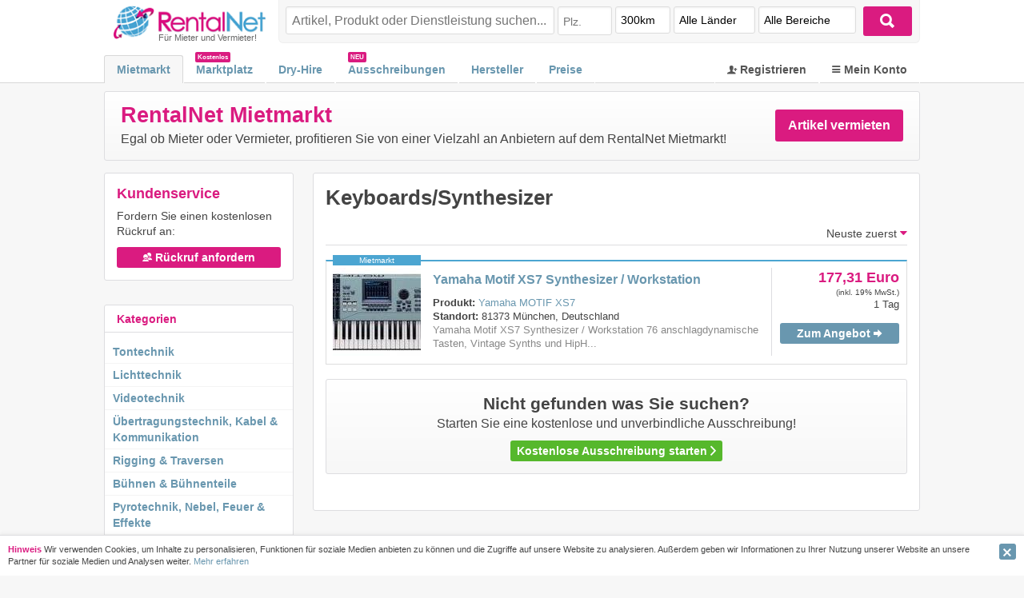

--- FILE ---
content_type: text/html; charset=utf-8
request_url: https://www.rentalnet.de/mieten/backline/tasteninstrumente/keyboards-synthesizer/
body_size: 8940
content:
<!DOCTYPE html><html><head><title>Keyboard & Synthesizer günstig mieten oder vermieten - RentalNet</title>
<meta name="description" content="Keyboards/Synthesizer günstig mieten ✓ Beste Preise ✓ Kostenlose Nutzung ✓ Die besten Angebote bei Rentalnet.de" />
<link rel="canonical" href="https://www.rentalnet.de/mieten/backline/tasteninstrumente/keyboards-synthesizer/" /><link rel="stylesheet" media="all" href="/assets/application-13181dab6d4799b2f16fa08a7a650ee1ec2905d49c1a9dccf1fe9584bcd23265.css" /><script src="/assets/application-bf89b9f721be6e86d77a5233b3bac34b91c9b40f6baab15e4e42dba8c5c06d96.js"></script><meta name="csrf-param" content="authenticity_token" />
<meta name="csrf-token" content="g+fh2/vMDC5NRXlC9Xne/wFU8J8Np3sxlYEQXS5AmqQyuBtfIEGnT923BNdNmkBILJtLNgWR5yMy6QMb1cDlwg==" /><meta content="dNfAcNzdZMlgY73UAofYYJkufD96t6KfEHRMjq2l1PQ" name="google-site-verification" /><link rel='alternate' href='https://www.rentalnet.de/mieten/backline/tasteninstrumente/keyboards-synthesizer/' hreflang='de' /><link rel='alternate' href='https://www.rentalnet.at/mieten/backline/tasteninstrumente/keyboards-synthesizer/' hreflang='de-AT' /><link rel='alternate' href='https://www.rentalnet.ch/mieten/backline/tasteninstrumente/keyboards-synthesizer/' hreflang='de-CH' /><link href="/favicon.ico" rel="shortcut icon" /></head><body><header><div class="header-wrap"><div class="header"><div class="logo-container"><a href="/"><img width="200" alt="RentalNet" class="logo" src="/assets/logo-3d804793078eb754329bb6b6d9d6dc2688a3409f8b1c595fc52ad8c91a7f540b.png" /></a><div class="slogan">Für Mieter und Vermieter!</div></div><div class="search-container"><div class="search_wrap"><form novalidate="novalidate" class="simple_form search" action="/search/" accept-charset="UTF-8" method="get"><input name="utf8" type="hidden" value="&#x2713;" /><div class="keyword"><div class="input autocomplete optional search_keyword"><label class="autocomplete optional" for="search_keyword">Keyword</label><input class="autocomplete optional " data-append-to=".search_keyword" placeholder="Artikel, Produkt oder Dienstleistung suchen..." data-autocomplete="/search/autocomplete_search_keyword/" type="text" name="search[keyword]" id="search_keyword" /></div></div><div class="zipcode"><div class="input string optional search_zipcode"><label class="string optional" for="search_zipcode">Postleitzahl</label><input class="string optional" placeholder="Plz." type="text" name="search[zipcode]" id="search_zipcode" /></div></div><div class="distance"><div class="input select optional search_distance"><label class="select optional" for="search_distance">Umkreis</label><select class="select optional" name="search[distance]" id="search_distance"><option value="10km">10km</option>
<option value="50km">50km</option>
<option value="100km">100km</option>
<option value="200km">200km</option>
<option value="250km">250km</option>
<option selected="selected" value="300km">300km</option>
<option value="350km">350km</option>
<option value="400km">400km</option>
<option value="500km">500km</option>
<option value="600km">600km</option>
<option value="800km">800km</option></select></div></div><div class="country"><div class="input select optional search_country_id"><label class="select optional" for="search_country_id">Land</label><select class="select optional" name="search[country_id]" id="search_country_id"><option selected="selected" value="0">Alle Länder</option>
<option value="1">Deutschland</option>
<option value="2">Österreich</option>
<option value="3">Schweiz</option></select></div></div><div class="visibility_options"><div class="input select optional search_visibility_options"><select class="select optional" name="search[visibility_options]" id="search_visibility_options"><option selected="selected" value="all">Alle Bereiche</option>
<option value="rental">Nur Mietmarkt</option>
<option value="market">Nur Marktplatz</option></select></div></div><div class="submit"><button name="button" type="submit" class="btn full-width with-highlight"><i class="ion-search"></i></button></div></form></div></div></div><div class="navigation-wrap"><div class="navigation"><div class="main-nav"><ul><li class="menu-item"><a class="active" href="/mieten/">Mietmarkt</a><div class="sub-menu-1 rental_categories"><ul><li class="sub-menu-1-item"><a href="/mieten/tontechnik/">Tontechnik</a><div class="sub-menu-2"><div class="sub-menu-header">Tontechnik</div><ul><li class="sub-menu-2-item"><a href="/mieten/tontechnik/lautsprecher/">Lautsprecher</a></li><li class="sub-menu-2-item"><a href="/mieten/tontechnik/endstufen/">Endstufen</a></li><li class="sub-menu-2-item"><a href="/mieten/tontechnik/mischpulte/">Mischpulte</a></li><li class="sub-menu-2-item"><a href="/mieten/tontechnik/mikrofone/">Mikrofone</a></li><li class="sub-menu-2-item"><a href="/mieten/tontechnik/drahtlossysteme-komplettsysteme/">Drahtlossysteme (Komplettsysteme)</a></li><li class="sub-menu-2-item"><a href="/mieten/tontechnik/recording/">Recording</a></li><li class="sub-menu-2-item"><a href="/mieten/tontechnik/dolmetscheranlagen/">Dolmetscheranlagen</a></li><li class="sub-menu-2-item"><a href="/mieten/tontechnik/personenfuehrungsanlagen/">Personenführungsanlagen</a></li><li class="sub-menu-2-item"><a href="/mieten/tontechnik/konferenzanlagen/">Konferenzanlagen</a></li><li class="sub-menu-2-item"><a href="/mieten/tontechnik/dj-ausruestung/">DJ Ausrüstung</a></li></ul></div></li><li class="sub-menu-1-item"><a href="/mieten/lichttechnik/">Lichttechnik</a><div class="sub-menu-2"><div class="sub-menu-header">Lichttechnik</div><ul><li class="sub-menu-2-item"><a href="/mieten/lichttechnik/bewegtes-licht/">Bewegtes Licht</a></li><li class="sub-menu-2-item"><a href="/mieten/lichttechnik/statisches-licht/">Statisches Licht</a></li><li class="sub-menu-2-item"><a href="/mieten/lichttechnik/architekturscheinwerfer-led/">Architekturscheinwerfer LED</a></li><li class="sub-menu-2-item"><a href="/mieten/lichttechnik/architektrscheinwerfer-konventionell/">Architekturscheinwerfer Konventionell</a></li><li class="sub-menu-2-item"><a href="/mieten/lichttechnik/lichtstellkonsolen/">Lichtstellkonsolen</a></li><li class="sub-menu-2-item"><a href="/mieten/lichttechnik/strobos/">Stroboskope</a></li><li class="sub-menu-2-item"><a href="/mieten/lichttechnik/lichteffekte/">Lichteffekte</a></li><li class="sub-menu-2-item"><a href="/mieten/lichttechnik/follow-spots/">Follow Spots</a></li><li class="sub-menu-2-item"><a href="/mieten/lichttechnik/dimmer-dimmercity/">Dimmer/Dimmercity</a></li><li class="sub-menu-2-item"><a href="/mieten/lichttechnik/laser/">Laser</a></li></ul></div></li><li class="sub-menu-1-item"><a href="/mieten/videotechnik/">Videotechnik</a><div class="sub-menu-2"><div class="sub-menu-header">Videotechnik</div><ul><li class="sub-menu-2-item"><a href="/mieten/videotechnik/led-video-trailer/">LED Video Trailer</a></li><li class="sub-menu-2-item"><a href="/mieten/videotechnik/led-video-waende/">LED Video Wände</a></li><li class="sub-menu-2-item"><a href="/mieten/videotechnik/bildschirme/">Bildschirme</a></li><li class="sub-menu-2-item"><a href="/mieten/videotechnik/projektoren/">Projektoren</a></li><li class="sub-menu-2-item"><a href="/mieten/videotechnik/leinwaende/">Leinwände</a></li><li class="sub-menu-2-item"><a href="/mieten/videotechnik/bildmischer/">Bildmischer</a></li><li class="sub-menu-2-item"><a href="/mieten/videotechnik/scaler-switcher/">Scaler/Switcher</a></li><li class="sub-menu-2-item"><a href="/mieten/videotechnik/kameras/">Kameras</a></li><li class="sub-menu-2-item"><a href="/mieten/videotechnik/record-play/">Record &amp; Play</a></li><li class="sub-menu-2-item"><a href="/mieten/videotechnik/medienserver/">Medienserver</a></li><li class="sub-menu-2-item"><a href="/mieten/videotechnik/holografische-darstellung/">Holografische Darstellung</a></li><li class="sub-menu-2-item"><a href="/mieten/videotechnik/led-video-boeden/">LED Video Böden</a></li><li class="sub-menu-2-item"><a href="/mieten/videotechnik/transparente-displays/">Transparente Displays</a></li><li class="sub-menu-2-item"><a href="/mieten/videotechnik/signalmanagement/">Signalmanagement</a></li></ul></div></li><li class="sub-menu-1-item"><a href="/mieten/uebertragungstechnik-kabel-kommunikation/">Übertragungstechnik, Kabel &amp; Kommunikation</a><div class="sub-menu-2"><div class="sub-menu-header">Übertragungstechnik, Kabel &amp; Kommunikation</div><ul><li class="sub-menu-2-item"><a href="/mieten/uebertragungstechnik-kabel-kommunikation/audio-uebertragungstechnik/">Audio Übertragungstechnik</a></li><li class="sub-menu-2-item"><a href="/mieten/uebertragungstechnik-kabel-kommunikation/di-boxen-splittsysteme/">DI Boxen &amp; Splittsysteme</a></li><li class="sub-menu-2-item"><a href="/mieten/uebertragungstechnik-kabel-kommunikation/video-uebertragungstechnik/">Videoübertragungstechnik</a></li><li class="sub-menu-2-item"><a href="/mieten/uebertragungstechnik-kabel-kommunikation/tools-splittsysteme-av/">Tools &amp; Splittsysteme AV</a></li><li class="sub-menu-2-item"><a href="/mieten/uebertragungstechnik-kabel-kommunikation/licht-uebertragungstechnik/">Licht Übertragungstechnik</a></li><li class="sub-menu-2-item"><a href="/mieten/uebertragungstechnik-kabel-kommunikation/tools-und-splittsysteme-licht/">Tools und Splittsysteme Licht</a></li><li class="sub-menu-2-item"><a href="/mieten/uebertragungstechnik-kabel-kommunikation/strom/">Strom</a></li><li class="sub-menu-2-item"><a href="/mieten/uebertragungstechnik-kabel-kommunikation/funkgeraete/">Funkgeräte</a></li><li class="sub-menu-2-item"><a href="/mieten/uebertragungstechnik-kabel-kommunikation/intercom-systeme/">Intercom Systeme</a></li></ul></div></li><li class="sub-menu-1-item"><a href="/mieten/rigging-traversen/">Rigging &amp; Traversen</a><div class="sub-menu-2"><div class="sub-menu-header">Rigging &amp; Traversen</div><ul><li class="sub-menu-2-item"><a href="/mieten/rigging-traversen/traversen/">Traversen</a></li><li class="sub-menu-2-item"><a href="/mieten/rigging-traversen/kettenzuege/">Kettenzüge</a></li><li class="sub-menu-2-item"><a href="/mieten/rigging-traversen/stative/">Stative und Lifte</a></li><li class="sub-menu-2-item"><a href="/mieten/rigging-traversen/anschlagmittel/">Anschlagmittel</a></li></ul></div></li><li class="sub-menu-1-item"><a href="/mieten/buehnen-buehnenteile/">Bühnen &amp; Bühnenteile</a><div class="sub-menu-2"><div class="sub-menu-header">Bühnen &amp; Bühnenteile</div><ul><li class="sub-menu-2-item"><a href="/mieten/buehnen-buehnenteile/komplette-buehnen/">Komplette Bühnen</a></li><li class="sub-menu-2-item"><a href="/mieten/buehnen-buehnenteile/buehnenteile/">Bühnenteile</a></li><li class="sub-menu-2-item"><a href="/mieten/buehnen-buehnenteile/layher/">Gerüste</a></li><li class="sub-menu-2-item"><a href="/mieten/buehnen-buehnenteile/sonderbauten/">Sonderbauten</a></li><li class="sub-menu-2-item"><a href="/mieten/buehnen-buehnenteile/mobile-tribuenen/">Mobile Tribünen</a></li></ul></div></li><li class="sub-menu-1-item"><a href="/mieten/pyrotechnik-nebel-feuer-effekte/">Pyrotechnik, Nebel, Feuer &amp; Effekte</a><div class="sub-menu-2"><div class="sub-menu-header">Pyrotechnik, Nebel, Feuer &amp; Effekte</div><ul><li class="sub-menu-2-item"><a href="/mieten/pyrotechnik-nebel-feuer-effekte/abschussrampen/">Abschussrampen</a></li><li class="sub-menu-2-item"><a href="/mieten/pyrotechnik-nebel-feuer-effekte/flammenwerfer/">Flammenwerfer</a></li><li class="sub-menu-2-item"><a href="/mieten/pyrotechnik-nebel-feuer-effekte/co2-kanonen/">CO2 Kanonen</a></li><li class="sub-menu-2-item"><a href="/mieten/pyrotechnik-nebel-feuer-effekte/konfettikanonen/">Konfettikanonen</a></li><li class="sub-menu-2-item"><a href="/mieten/pyrotechnik-nebel-feuer-effekte/schneemaschinen/">Schneemaschinen</a></li><li class="sub-menu-2-item"><a href="/mieten/pyrotechnik-nebel-feuer-effekte/schaummaschinen/">Schaummaschinen</a></li><li class="sub-menu-2-item"><a href="/mieten/pyrotechnik-nebel-feuer-effekte/wassereffekte/">Wassereffekte</a></li><li class="sub-menu-2-item"><a href="/mieten/pyrotechnik-nebel-feuer-effekte/nebelmaschinen-hazer/">Nebelmaschinen/Hazer</a></li><li class="sub-menu-2-item"><a href="/mieten/pyrotechnik-nebel-feuer-effekte/feuereffekte/">Feuereffekte</a></li><li class="sub-menu-2-item"><a href="/mieten/pyrotechnik-nebel-feuer-effekte/windmaschinen/">Windmaschinen</a></li><li class="sub-menu-2-item"><a href="/mieten/pyrotechnik-nebel-feuer-effekte/seifenblasenmaschinen/">Seifenblasenmaschinen</a></li></ul></div></li><li class="sub-menu-1-item"><a href="/mieten/sicherheitsausruestung/">Sicherheitsausrüstung</a><div class="sub-menu-2"><div class="sub-menu-header">Sicherheitsausrüstung</div><ul><li class="sub-menu-2-item"><a href="/mieten/sicherheitsausruestung/lichtmasten/">Lichtmasten</a></li><li class="sub-menu-2-item"><a href="/mieten/sicherheitsausruestung/kameramasten/">Kameramasten</a></li><li class="sub-menu-2-item"><a href="/mieten/sicherheitsausruestung/personenleitsysteme/">Personenleitsysteme</a></li><li class="sub-menu-2-item"><a href="/mieten/sicherheitsausruestung/notbeleuchtung/">Notbeleuchtung</a></li><li class="sub-menu-2-item"><a href="/mieten/sicherheitsausruestung/brandschutz/">Brandschutz</a></li><li class="sub-menu-2-item"><a href="/mieten/sicherheitsausruestung/kabelbruecken/">Kabelbrücken</a></li></ul></div></li><li class="sub-menu-1-item"><a href="/mieten/transport-logistik-fahrzeuge-verkaufswagen/">Transport, Logistik, Fahrzeuge &amp; Verkaufswagen</a><div class="sub-menu-2"><div class="sub-menu-header">Transport, Logistik, Fahrzeuge &amp; Verkaufswagen</div><ul><li class="sub-menu-2-item"><a href="/mieten/transport-logistik-fahrzeuge-verkaufswagen/truckingservices/">Truckingservices</a></li><li class="sub-menu-2-item"><a href="/mieten/transport-logistik-fahrzeuge-verkaufswagen/tourbusse-nightliner/">Tourbusse/Nightliner</a></li><li class="sub-menu-2-item"><a href="/mieten/transport-logistik-fahrzeuge-verkaufswagen/crew-transporter/">Crew Transporter</a></li><li class="sub-menu-2-item"><a href="/mieten/transport-logistik-fahrzeuge-verkaufswagen/fahrservices/">Fahrservices</a></li><li class="sub-menu-2-item"><a href="/mieten/transport-logistik-fahrzeuge-verkaufswagen/vip-fahrzeuge/">VIP Fahrzeuge</a></li><li class="sub-menu-2-item"><a href="/mieten/transport-logistik-fahrzeuge-verkaufswagen/stretchlimousinen/">Stretchlimousinen</a></li><li class="sub-menu-2-item"><a href="/mieten/transport-logistik-fahrzeuge-verkaufswagen/showtrucks/">Showtrucks</a></li></ul></div></li><li class="sub-menu-1-item"><a href="/mieten/arbeitsbuehnen-arbeitsmaschinen/">Arbeitsbühnen &amp; Arbeitsmaschinen</a><div class="sub-menu-2"><div class="sub-menu-header">Arbeitsbühnen &amp; Arbeitsmaschinen</div><ul><li class="sub-menu-2-item"><a href="/mieten/arbeitsbuehnen-arbeitsmaschinen/teleskoplift/">Teleskoplift (Cherrypicker)</a></li><li class="sub-menu-2-item"><a href="/mieten/arbeitsbuehnen-arbeitsmaschinen/scherenlift/">Scherenlift</a></li><li class="sub-menu-2-item"><a href="/mieten/arbeitsbuehnen-arbeitsmaschinen/gabelstapler/">Gabelstapler</a></li><li class="sub-menu-2-item"><a href="/mieten/arbeitsbuehnen-arbeitsmaschinen/telekoplader/">Teleskoplader</a></li></ul></div></li><li class="sub-menu-1-item"><a href="/mieten/komplettloesungen-fuer-events/">Komplettlösungen für Events</a><div class="sub-menu-2"><div class="sub-menu-header">Komplettlösungen für Events</div><ul><li class="sub-menu-2-item"><a href="/mieten/komplettloesungen-fuer-events/konferenzen/">Konferenzen</a></li><li class="sub-menu-2-item"><a href="/mieten/komplettloesungen-fuer-events/praesentationen/">Präsentationen</a></li><li class="sub-menu-2-item"><a href="/mieten/komplettloesungen-fuer-events/personalversammlungen/">Personalversammlungen</a></li><li class="sub-menu-2-item"><a href="/mieten/komplettloesungen-fuer-events/vortagsveranstaltungen/">Vortragsveranstaltungen</a></li><li class="sub-menu-2-item"><a href="/mieten/komplettloesungen-fuer-events/podiumsdiskussionen/">Podiumsdiskussionen</a></li><li class="sub-menu-2-item"><a href="/mieten/komplettloesungen-fuer-events/tagungen/">Tagungen</a></li><li class="sub-menu-2-item"><a href="/mieten/komplettloesungen-fuer-events/roadshows/">Roadshows</a></li><li class="sub-menu-2-item"><a href="/mieten/komplettloesungen-fuer-events/konzerte/">Konzerte</a></li><li class="sub-menu-2-item"><a href="/mieten/komplettloesungen-fuer-events/festivals/">Festivals</a></li><li class="sub-menu-2-item"><a href="/mieten/komplettloesungen-fuer-events/tourneen/">Tourneen</a></li><li class="sub-menu-2-item"><a href="/mieten/komplettloesungen-fuer-events/mottopartys/">Mottoparty</a></li><li class="sub-menu-2-item"><a href="/mieten/komplettloesungen-fuer-events/incentives/">Incentives</a></li><li class="sub-menu-2-item"><a href="/mieten/komplettloesungen-fuer-events/betriebsfeste-gala/">Betriebsfeste &amp; Gala</a></li><li class="sub-menu-2-item"><a href="/mieten/komplettloesungen-fuer-events/fotobox/">Fotobox</a></li></ul></div></li><li class="sub-menu-1-item"><a href="/mieten/messebau/">Messebau</a><div class="sub-menu-2"><div class="sub-menu-header">Messebau</div><ul><li class="sub-menu-2-item"><a href="/mieten/messebau/messesysteme/">Messesysteme</a></li><li class="sub-menu-2-item"><a href="/mieten/messebau/messestaende/">Messestände</a></li><li class="sub-menu-2-item"><a href="/mieten/messebau/promotionstaende/">Promotionstände</a></li></ul></div></li><li class="sub-menu-1-item"><a href="/mieten/catering-nonfood-catering/">Catering &amp; Nonfood Catering</a><div class="sub-menu-2"><div class="sub-menu-header">Catering &amp; Nonfood Catering</div><ul><li class="sub-menu-2-item"><a href="/mieten/catering-nonfood-catering/moebel/">Möbel</a></li><li class="sub-menu-2-item"><a href="/mieten/catering-nonfood-catering/besteck-geschirr/">Besteck &amp; Geschirr</a></li><li class="sub-menu-2-item"><a href="/mieten/catering-nonfood-catering/gastronomie/">Gastronomie</a></li><li class="sub-menu-2-item"><a href="/mieten/catering-nonfood-catering/dekoration/">Dekoration</a></li></ul></div></li><li class="sub-menu-1-item"><a href="/mieten/locations-zelte/">Locations &amp; Zelte</a><div class="sub-menu-2"><div class="sub-menu-header">Locations &amp; Zelte</div><ul><li class="sub-menu-2-item"><a href="/mieten/locations-zelte/zelte/">Zelte</a></li><li class="sub-menu-2-item"><a href="/mieten/locations-zelte/locations/">Locations</a></li><li class="sub-menu-2-item"><a href="/mieten/locations-zelte/pre-production-locations/">Pre Production Locations</a></li></ul></div></li><li class="sub-menu-1-item"><a href="/mieten/mobile-raumloesungen-verkaufswagen/">Mobile Raumlösungen &amp; Verkaufswagen</a><div class="sub-menu-2"><div class="sub-menu-header">Mobile Raumlösungen &amp; Verkaufswagen</div><ul><li class="sub-menu-2-item"><a href="/mieten/mobile-raumloesungen-verkaufswagen/mobile-verkaufsstaende/">Mobile Verkaufsstände</a></li><li class="sub-menu-2-item"><a href="/mieten/mobile-raumloesungen-verkaufswagen/mobile-produktionsbueros/">Mobile Produktionsbüros</a></li><li class="sub-menu-2-item"><a href="/mieten/mobile-raumloesungen-verkaufswagen/wc-duschen/">WC &amp; Duschen</a></li><li class="sub-menu-2-item"><a href="/mieten/mobile-raumloesungen-verkaufswagen/mobile-backstagebereiche/">Mobile Backstagebereiche</a></li><li class="sub-menu-2-item"><a href="/mieten/mobile-raumloesungen-verkaufswagen/mobile-aufenthaltscontainer/">Mobile Aufenthaltscontainer</a></li><li class="sub-menu-2-item"><a href="/mieten/mobile-raumloesungen-verkaufswagen/mobile-buerocontainer/">Mobile Bürocontainer</a></li></ul></div></li><li class="sub-menu-1-item"><a href="/mieten/tournee-versorgung/">Tourneeversorgung</a><div class="sub-menu-2"><div class="sub-menu-header">Tourneeversorgung</div><ul><li class="sub-menu-2-item"><a href="/mieten/tournee-versorgung/mobile-waschmaschinen/">Mobile Waschmaschinen</a></li><li class="sub-menu-2-item"><a href="/mieten/tournee-versorgung/garderobencases/">Garderobencases</a></li><li class="sub-menu-2-item"><a href="/mieten/tournee-versorgung/buero-cases/">Büro Cases</a></li></ul></div></li><li class="sub-menu-1-item"><a href="/mieten/backline/">Backline &amp; Instrumente</a><div class="sub-menu-2"><div class="sub-menu-header">Backline &amp; Instrumente</div><ul><li class="sub-menu-2-item"><a href="/mieten/backline/drums/">Drums</a></li><li class="sub-menu-2-item"><a href="/mieten/backline/percussion/">Percussion</a></li><li class="sub-menu-2-item"><a href="/mieten/backline/bassgitarren/">Bass Gitarren</a></li><li class="sub-menu-2-item"><a href="/mieten/backline/gitarren/">Gitarren</a></li><li class="sub-menu-2-item"><a href="/mieten/backline/violinen/">Violinen</a></li><li class="sub-menu-2-item"><a href="/mieten/backline/cellos/">Cellos</a></li><li class="sub-menu-2-item"><a href="/mieten/backline/tasteninstrumente/">Tasteninstrumente</a></li><li class="sub-menu-2-item"><a href="/mieten/backline/blasinstrumente/">Blasinstrumente</a></li></ul></div></li><li class="sub-menu-1-item"><a href="/mieten/infrastruktur/">Infrastruktur</a><div class="sub-menu-2"><div class="sub-menu-header">Infrastruktur</div><ul><li class="sub-menu-2-item"><a href="/mieten/infrastruktur/wasserversorgung/">Wasserversorgung</a></li><li class="sub-menu-2-item"><a href="/mieten/infrastruktur/stromversorgung/">Stromversorgung</a></li><li class="sub-menu-2-item"><a href="/mieten/infrastruktur/klimaanlagen-heizgeraete/">Klimaanlagen &amp; Heizgeräte</a></li><li class="sub-menu-2-item"><a href="/mieten/infrastruktur/eventklimatisierung/">Event Klimatisierung</a></li><li class="sub-menu-2-item"><a href="/mieten/infrastruktur/kuehlung-prozesskuehlung-belueftung/">Kühlung, Prozesskühlung &amp; Belüftung</a></li></ul></div></li><li class="sub-menu-1-item"><a href="/mieten/ted-voting-systeme/">TED Voting Systeme</a><div class="sub-menu-2"><div class="sub-menu-header">TED Voting Systeme</div><ul><li class="sub-menu-2-item"><a href="/mieten/ted-voting-systeme/smartphone-voting-sms-app-weblink/">Smartphone Voting - SMS, APP &amp; Weblink</a></li><li class="sub-menu-2-item"><a href="/mieten/ted-voting-systeme/funkgestuetzte-voting-systeme-audience-response-systeme/">Funkgestützte Voting Systeme (Audience Response Systeme)</a></li><li class="sub-menu-2-item"><a href="/mieten/ted-voting-systeme/teilnehmermanagement/">Teilnehmermanagement</a></li><li class="sub-menu-2-item"><a href="/mieten/ted-voting-systeme/buzzersysteme/">Buzzersysteme</a></li></ul></div></li><li class="sub-menu-1-item"><a href="/mieten/it-edv-technik/">IT/EDV Technik</a><div class="sub-menu-2"><div class="sub-menu-header">IT/EDV Technik</div><ul><li class="sub-menu-2-item"><a href="/mieten/it-edv-technik/tablets/">Tablets</a></li><li class="sub-menu-2-item"><a href="/mieten/it-edv-technik/notebooks/">Notebooks</a></li><li class="sub-menu-2-item"><a href="/mieten/it-edv-technik/server/">Server</a></li><li class="sub-menu-2-item"><a href="/mieten/it-edv-technik/buerotechnik/">Bürotechnik</a></li><li class="sub-menu-2-item"><a href="/mieten/it-edv-technik/barcodescanner/">Barcodescanner</a></li><li class="sub-menu-2-item"><a href="/mieten/it-edv-technik/drucker/">Drucker</a></li><li class="sub-menu-2-item"><a href="/mieten/it-edv-technik/all-in-one-pcs/">All-In-One PCs</a></li><li class="sub-menu-2-item"><a href="/mieten/it-edv-technik/smartphones/">Smartphones</a></li><li class="sub-menu-2-item"><a href="/mieten/it-edv-technik/fotodrucker/">Fotodrucker</a></li><li class="sub-menu-2-item"><a href="/mieten/it-edv-technik/displays/">Displays</a></li><li class="sub-menu-2-item"><a href="/mieten/it-edv-technik/touch-overlays/">Touch Overlays</a></li><li class="sub-menu-2-item"><a href="/mieten/it-edv-technik/set-back-boxen/">Set Back Boxen</a></li></ul></div></li><li class="sub-menu-1-item"><a href="/mieten/dienstleistungen/">Dienstleistungen</a><div class="sub-menu-2"><div class="sub-menu-header">Dienstleistungen</div><ul><li class="sub-menu-2-item"><a href="/mieten/dienstleistungen/kuenstler-show/">Künstler &amp; Show</a></li><li class="sub-menu-2-item"><a href="/mieten/dienstleistungen/technische-dienstleistungen/">Technische Dienstleistungen</a></li><li class="sub-menu-2-item"><a href="/mieten/dienstleistungen/agenturen/">Agenturen</a></li><li class="sub-menu-2-item"><a href="/mieten/dienstleistungen/sonstige-dienstleistungen/">Sonstige Dienstleistungen</a></li></ul></div></li><li class="sub-menu-1-item"><a href="/mieten/eventmodule/">Eventmodule</a><div class="sub-menu-2"><div class="sub-menu-header">Eventmodule</div><ul><li class="sub-menu-2-item"><a href="/mieten/eventmodule/huepfburgen/">Hüpfburgen</a></li><li class="sub-menu-2-item"><a href="/mieten/eventmodule/simulatoren/">Simulatoren</a></li><li class="sub-menu-2-item"><a href="/mieten/eventmodule/funsport/">Funsport</a></li><li class="sub-menu-2-item"><a href="/mieten/eventmodule/air-displays/">Air Displays</a></li><li class="sub-menu-2-item"><a href="/mieten/eventmodule/familienprogramme/">Familienprogramme</a></li><li class="sub-menu-2-item"><a href="/mieten/eventmodule/kinderanimation/">Kinderanimation</a></li><li class="sub-menu-2-item"><a href="/mieten/eventmodule/ballonaktionen/">Ballonaktionen</a></li></ul></div></li><li class="sub-menu-1-item"><a href="/mieten/tagungsmaterial-praesentationsequipment/">Tagungsmaterial &amp; Präsentationsequipment</a></li><li class="sub-menu-1-item"><a href="/mieten/dekorationsartikel/">Dekorationsartikel</a><div class="sub-menu-2"><div class="sub-menu-header">Dekorationsartikel</div><ul><li class="sub-menu-2-item"><a href="/mieten/dekorationsartikel/stoff-gaze/">Stoffe &amp; Gazen</a></li><li class="sub-menu-2-item"><a href="/mieten/dekorationsartikel/pflanzen-deko/">Pflanzen &amp; Deko</a></li><li class="sub-menu-2-item"><a href="/mieten/dekorationsartikel/ballons/">Ballons</a></li></ul></div></li></ul></div></li><li class="menu-item market"><a href="/marktplatz/">Marktplatz</a><div class="sub-menu-1 market_categories"></div></li><li class="menu-item"><a href="/dry-hire/">Dry-Hire</a></li><li class="menu-item submissions"><a href="/ausschreibungen/">Ausschreibungen</a></li><li class="menu-item"><a href="/hersteller/">Hersteller</a></li><li class="menu-item"><a href="/preise/">Preise</a></li></ul></div><div class="user-nav"><ul><li class="menu-item"><a rel="nofollow" href="/users/sign_in/"><i class="ion-navicon-round"></i> Mein Konto</a></li><li class="menu-item"><a rel="nofollow" href="/users/sign_up/?user%5Bsignup_origin%5D=header"><i class="ion-person-add"></i> Registrieren</a></li></ul></div></div></div></div><div class="content_header_wrap"><div class="content_header categories_header"><div class="sign_up"><a class="btn rental" rel="nofollow" href="/users/sign_up/?user%5Bsignup_origin%5D=categories-header-rental">Artikel vermieten</a></div><span class="title">RentalNet Mietmarkt</span><span class="description">Egal ob Mieter oder Vermieter, profitieren Sie von einer Vielzahl an Anbietern auf dem RentalNet Mietmarkt!</span></div></div></header><main role="main"><div class="content-wrap"><div class="sidebar">      <div class="phone_support_helper">
        <h5 class="header">Kundenservice</h5>
        <p class="description">Fordern Sie einen kostenlosen Rückruf an:</p>
        <a class="btn medium with-highlight full-width" rel="nofollow" data-remote="true" href="/support/new/"><i class="icon ion-android-contacts"></i> Rückruf anfordern</a>
      </div>
<div class="box categories_sidebar"><div class="sidebar_header">Kategorien</div><div class="categories_show_button btn" data-button-target=".categories_menu" style="display: none;"><i class="icon ion-arrow-right-b"></i>Kategorien anzeigen</div><div class="categories_menu"><ul><li><a href="/mieten/tontechnik/">Tontechnik</a></li><li><a href="/mieten/lichttechnik/">Lichttechnik</a></li><li><a href="/mieten/videotechnik/">Videotechnik</a></li><li><a href="/mieten/uebertragungstechnik-kabel-kommunikation/">Übertragungstechnik, Kabel &amp; Kommunikation</a></li><li><a href="/mieten/rigging-traversen/">Rigging &amp; Traversen</a></li><li><a href="/mieten/buehnen-buehnenteile/">Bühnen &amp; Bühnenteile</a></li><li><a href="/mieten/pyrotechnik-nebel-feuer-effekte/">Pyrotechnik, Nebel, Feuer &amp; Effekte</a></li><li><a href="/mieten/sicherheitsausruestung/">Sicherheitsausrüstung</a></li><li><a href="/mieten/transport-logistik-fahrzeuge-verkaufswagen/">Transport, Logistik, Fahrzeuge &amp; Verkaufswagen</a></li><li><a href="/mieten/arbeitsbuehnen-arbeitsmaschinen/">Arbeitsbühnen &amp; Arbeitsmaschinen</a></li><li><a href="/mieten/komplettloesungen-fuer-events/">Komplettlösungen für Events</a></li><li><a href="/mieten/messebau/">Messebau</a></li><li><a href="/mieten/catering-nonfood-catering/">Catering &amp; Nonfood Catering</a></li><li><a href="/mieten/locations-zelte/">Locations &amp; Zelte</a></li><li><a href="/mieten/mobile-raumloesungen-verkaufswagen/">Mobile Raumlösungen &amp; Verkaufswagen</a></li><li><a href="/mieten/tournee-versorgung/">Tourneeversorgung</a></li><li class="active"><a href="/mieten/backline/">Backline &amp; Instrumente</a><ul><li><a href="/mieten/backline/drums/">Drums</a></li><li><a href="/mieten/backline/percussion/">Percussion</a></li><li><a href="/mieten/backline/bassgitarren/">Bass Gitarren</a></li><li><a href="/mieten/backline/gitarren/">Gitarren</a></li><li><a href="/mieten/backline/violinen/">Violinen</a></li><li><a href="/mieten/backline/cellos/">Cellos</a></li><li class="active"><a href="/mieten/backline/tasteninstrumente/">Tasteninstrumente</a><ul><li class="active"><a href="/mieten/backline/tasteninstrumente/keyboards-synthesizer/">Keyboards/Synthesizer</a></li><li><a href="/mieten/backline/tasteninstrumente/stage-pianos/">Stage Pianos</a></li><li><a href="/mieten/backline/tasteninstrumente/fluegel/">Flügel</a></li></ul></li><li><a href="/mieten/backline/blasinstrumente/">Blasinstrumente</a></li></ul></li><li><a href="/mieten/infrastruktur/">Infrastruktur</a></li><li><a href="/mieten/ted-voting-systeme/">TED Voting Systeme</a></li><li><a href="/mieten/it-edv-technik/">IT/EDV Technik</a></li><li><a href="/mieten/dienstleistungen/">Dienstleistungen</a></li><li><a href="/mieten/eventmodule/">Eventmodule</a></li><li><a href="/mieten/tagungsmaterial-praesentationsequipment/">Tagungsmaterial &amp; Präsentationsequipment</a></li><li><a href="/mieten/dekorationsartikel/">Dekorationsartikel</a></li></ul></div></div></div><div class="categories_content_wrap"><div class="categories_content"><h1>Keyboards/Synthesizer</h1><div class="filter_bar"><ul class="filter"><li>&nbsp;</li></ul><ul class="sorting"><li><span>Neuste zuerst <i class="ion-arrow-down-b"></i></span><ul class="menu"><li><a rel="nofollow" href="/mieten/backline/tasteninstrumente/keyboards-synthesizer/sorting/price_desc/">Preis absteigend</a></li><li><a rel="nofollow" href="/mieten/backline/tasteninstrumente/keyboards-synthesizer/sorting/price_asc/">Preis aufsteigend</a></li><li><a rel="nofollow" href="/mieten/backline/tasteninstrumente/keyboards-synthesizer/sorting/age_desc/">Neuste zuerst</a></li><li><a rel="nofollow" href="/mieten/backline/tasteninstrumente/keyboards-synthesizer/sorting/age_asc/">Älteste zuerst</a></li></ul></li></ul></div><div class="articles_listing"><div class="article teaser_clickable" data-article-item-id="yamaha-motif-xs7-synthesizer-workstation-1469" id="article_1469"><div class="article_info"><span class="market_tag rental">Mietmarkt</span><div class="image"><a href="/produkte/motif-xs7-189-2/"><img alt="Yamaha Motif XS7 Synthesizer / Workstation in 81373 München mieten" src="/media/W1siZiIsIjIwMTYvMDIvMTIvNWVwaTVmbzRrd195YW1haGFfbW90aWZfeHM3LmpwZyJdLFsicCIsInRodW1iIiwiMTEweDExMCMiXSxbInAiLCJxdWFsaXR5X3JlZHVjZWQiXV0/yamaha_motif_xs7.jpg?sha=904aa7a35051f01c" /></a></div><div class="description"><h3><a href="/produkte/motif-xs7-189-2/">Yamaha Motif XS7 Synthesizer / Workstation</a></h3><p class="byline"><strong>Produkt:</strong> <a href="/produkte/motif-xs7-189-2/">Yamaha MOTIF XS7</a><br /><strong>Standort:</strong> 81373 München, Deutschland </p><p class="text">Yamaha Motif XS7 Synthesizer / Workstation
76 anschlagdynamische Tasten, Vintage Synths und HipH...</p></div></div><div class="details"><div class="price">177,31 Euro</div><div class="price_tax_percentage">(inkl. 19% MwSt.)</div><div class="price_description">1 Tag</div><div class="link"><a class="btn medium" href="/produkte/motif-xs7-189-2/">Zum Angebot <i class="icon ion-arrow-right-a"></i></a></div></div></div><div class="submissions_notice"><p class="header">Nicht gefunden was Sie suchen?</p><p>Starten Sie eine kostenlose und unverbindliche Ausschreibung!</p><a class="btn medium green" href="/ausschreibungen/">Kostenlose Ausschreibung starten <i class="ion-chevron-right"></i></a></div></div></div></div></div></main><footer><div class="footer"><div class="column col_1"><div class="header">Navigation</div><ul><li><a href="/mieten/">Mietmarkt</a></li><li><a href="/dry-hire/">Dry-Hire</a></li><li>&nbsp;</li><li><a rel="nofollow" href="/users/sign_in/"><i class="ion-navicon-round"></i> Mein Konto</a></li><li><a rel="nofollow" href="/users/sign_up/?user%5Bsignup_origin%5D=footer"><i class="ion-person-add"></i> Registrieren</a></li></ul></div><div class="column col_2"><div class="header">Kontakt</div><ul><li>RentalNet GmbH &amp; Co. KG</li><li>Zeissstraße 7</li><li>49733 Haren (Ems)</li><li>Mail: info@rentalnet.de</li></ul></div><div class="column col_3"><div class="header">&nbsp;</div><ul><li>Geschäftsführer: Jan Fischer, Ralf Terhorst</li><li><ul><li>Handelsregister: </li><li>RentalNet GmbH &amp; Co. KG: HRA 204438</li><li>RentalNet Beteiligungs GmbH: HRB 209128</li></ul></li><li>Steuernummer: 61/201/50807</li><li class="footer_links"><a href="/page/impressum/">Impressum</a>/ <a href="/page/datenschutz/">Datenschutz</a>/ <a href="/page/allgemeine-netzwerknutzungsbedingungen-fuer-die-nutzung-der-plattform-rentalnet/">AGB</a></li></ul></div></div></footer><script type="text/javascript">
  var gaProperty = 'UA-61956668-1';

  // Disable tracking if the opt-out cookie exists.
  var disableStr = 'ga-disable-' + gaProperty;
  if (document.cookie.indexOf(disableStr + '=true') > -1) {
    window[disableStr] = true;
  }

  // Opt-out function
  function gaOptout() {
    document.cookie = disableStr + '=true; expires=Thu, 31 Dec 2099 23:59:59 UTC; path=/';
    window[disableStr] = true;
  }

  var _gaq = _gaq || [];
  _gaq.push(['_setAccount', 'UA-61956668-1']);
  _gaq.push(['_trackPageview']);
  _gaq.push(['_gat._anonymizeIp']);

  (function() {
    var ga = document.createElement('script'); ga.type = 'text/javascript'; ga.async = true;
    ga.src = ('https:' == document.location.protocol ? 'https://ssl' : 'http://www') + '.google-analytics.com/ga.js';
    var s = document.getElementsByTagName('script')[0]; s.parentNode.insertBefore(ga, s);
  })();
</script>
<div class="cookie_warning" style="display: none;"><div class="cookie_close"><i class="ion-close"></i></div><div class="cookie_content"><span class="cookie_header">Hinweis&nbsp;</span>Wir verwenden Cookies, um Inhalte zu personalisieren, Funktionen für soziale Medien anbieten zu können und die Zugriffe auf unsere Website zu analysieren. Außerdem geben wir Informationen zu Ihrer Nutzung unserer Website an unsere Partner für soziale Medien und Analysen weiter. <a href="/page/datenschutz/">Mehr erfahren</a></div></div><script>(function() {
  $('.cookie_close').on('click', function() {
    monster.set('cookieaccept', 'yes');
    return $('.cookie_warning').fadeOut(500);
  });

  if (monster.get('cookieaccept') !== 'yes') {
    $('.cookie_warning').fadeIn(500);
  }

}).call(this);
</script><div class="onboarding_modal_wrap" style="display: none;"><div class="signup_modal"><span class="onboarding_modal_close" onclick="onboarding.close_modal()"><i class="icon ion-close-round"></i></span><div class="signup_wrap"><img class="logo" src="/assets/logo-3d804793078eb754329bb6b6d9d6dc2688a3409f8b1c595fc52ad8c91a7f540b.png" alt="Logo" /><div class="header">Jetzt kostenlos anmelden:</div><div class="description"><ul><li><i class="icon ion-android-checkbox-outline"></i> 100% kostenlose Registrierung, kein Abo!</li><li><i class="icon ion-android-checkbox-outline"></i> Marktplatz Artikel kostenlos inserieren</li><li><i class="icon ion-android-checkbox-outline"></i> Große Anzahl an zertifizierten Anbietern</li><li><i class="icon ion-android-checkbox-outline"></i> Keine Provisionsgebühren</li><li><i class="icon ion-android-checkbox-outline"></i> Sichere SSL Verbindung</li></ul></div><form novalidate="novalidate" class="simple_form new_user" id="new_user" action="/users/" accept-charset="UTF-8" method="post"><input name="utf8" type="hidden" value="&#x2713;" /><input type="hidden" name="authenticity_token" value="eZRTcr7ZU1EA3Xz2MVxvXH4kzeOnSDkCUpQz2htUTRM3znVLYvAlHhGHYCD4ZEfLA+hJATIAd4WBaCsbLGAUiQ==" /><div class="form-inputs"><fieldset><div class="input email required user_email"><input class="string email required" autofocus="autofocus" required="required" aria-required="true" placeholder="E-Mail" type="email" value="" name="user[email]" id="user_email" /></div><div class="input password required user_password"><input class="password required" required="required" aria-required="true" placeholder="Passwort" type="password" name="user[password]" id="user_password" /></div><div class="input password required user_password_confirmation"><input class="password required" required="required" aria-required="true" placeholder="Passwort Bestätigung" type="password" name="user[password_confirmation]" id="user_password_confirmation" /></div><div class="input select required user_country_id"><select class="select required" name="user[country_id]" id="user_country_id"><option value="">Bitte Land wählen...</option>
<option value="1">Deutschland</option>
<option value="2">Österreich</option>
<option value="3">Schweiz</option></select></div><div class="input boolean optional user_terms_of_service"><input value="0" type="hidden" name="user[terms_of_service]" /><label class="boolean optional checkbox" for="user_terms_of_service"><input class="boolean optional" type="checkbox" value="1" name="user[terms_of_service]" id="user_terms_of_service" />Ich akzeptiere die <a href="/page/allgemeine-netzwerknutzungsbedingungen-fuer-die-nutzung-der-plattform-rentalnet" target="_blank">Nutzungsbedingungen</a> und habe die <a href="/page/datenschutz/" target="_blank">Datenschutzerklärung</a> gelesen.</label></div><div class="input boolean optional user_newsletter_enabled"><input value="0" type="hidden" name="user[newsletter_enabled]" /><label class="boolean optional checkbox" for="user_newsletter_enabled"><input class="boolean optional" type="checkbox" value="1" name="user[newsletter_enabled]" id="user_newsletter_enabled" />Ich möchte über <strong>interessante Angebote &amp; Neuigkeiten</strong> auf RentalNet per E-Mail benachrichtigt werden</label></div><input type="submit" name="commit" value="Kostenlos anmelden" class="btn with-highlight" data-disable-with="Kostenlos anmelden" /><div class="input hidden user_signup_origin"><input value="signup-modal" class="hidden" type="hidden" name="user[signup_origin]" id="user_signup_origin" /></div></fieldset></div><div class="member_login"><strong>Schon Mitglied? Hier einloggen!</strong></div></form></div><div class="signin_wrap" style="display: none;"><div class="header">Jetzt einloggen:</div><form novalidate="novalidate" class="simple_form new_user" id="new_user" action="/users/sign_in/" accept-charset="UTF-8" method="post"><input name="utf8" type="hidden" value="&#x2713;" /><input type="hidden" name="authenticity_token" value="5ogSUW8hc5Bt8faUmWYaYd2Ya4nbrIphviTojjtV8Jao0jRoswgF33yr6kJQXjL2oFTva07kxOZt2PBPDGGpDA==" /><div class="form-inputs"><fieldset><div class="input email optional user_email"><label class="email optional" for="user_email">E-Mail</label><input class="string email optional" autofocus="autofocus" type="email" value="" name="user[email]" id="user_email" /></div><div class="input password optional user_password"><label class="password optional" for="user_password">Passwort</label><input class="password optional" type="password" name="user[password]" id="user_password" /></div><div class="input boolean optional user_remember_me"><input value="0" type="hidden" name="user[remember_me]" /><label class="boolean optional checkbox" for="user_remember_me"><input class="boolean optional" type="checkbox" value="1" name="user[remember_me]" id="user_remember_me" />Passwort merken</label></div><hr /><input type="submit" name="commit" value="Absenden" class="btn with-highlight" data-disable-with="Absenden" /></fieldset></div></form></div></div></div></body></html>

--- FILE ---
content_type: text/css
request_url: https://www.rentalnet.de/assets/application-13181dab6d4799b2f16fa08a7a650ee1ec2905d49c1a9dccf1fe9584bcd23265.css
body_size: 33036
content:
/*!
 * jQuery UI CSS Framework 1.12.1
 * http://jqueryui.com
 *
 * Copyright jQuery Foundation and other contributors
 * Released under the MIT license.
 * http://jquery.org/license
 *
 * http://api.jqueryui.com/category/theming/
 *
 * To view and modify this theme, visit http://jqueryui.com/themeroller/
 */.ui-widget{font-family:Arial,Helvetica,sans-serif;font-size:1em}.ui-widget .ui-widget{font-size:1em}.ui-widget input,.ui-widget select,.ui-widget textarea,.ui-widget button{font-family:Arial,Helvetica,sans-serif;font-size:1em}.ui-widget.ui-widget-content{border:1px solid #c5c5c5}.ui-widget-content{border:1px solid #ddd;background:#fff;color:#333}.ui-widget-content a{color:#333}.ui-widget-header{border:1px solid #ddd;background:#e9e9e9;color:#333;font-weight:bold}.ui-widget-header a{color:#333}.ui-state-default,.ui-widget-content .ui-state-default,.ui-widget-header .ui-state-default,.ui-button,html .ui-button.ui-state-disabled:hover,html .ui-button.ui-state-disabled:active{border:1px solid #c5c5c5;background:#f6f6f6;font-weight:normal;color:#454545}.ui-state-default a,.ui-state-default a:link,.ui-state-default a:visited,a.ui-button,a:link.ui-button,a:visited.ui-button,.ui-button{color:#454545;text-decoration:none}.ui-state-hover,.ui-widget-content .ui-state-hover,.ui-widget-header .ui-state-hover,.ui-state-focus,.ui-widget-content .ui-state-focus,.ui-widget-header .ui-state-focus,.ui-button:hover,.ui-button:focus{border:1px solid #ccc;background:#ededed;font-weight:normal;color:#2b2b2b}.ui-state-hover a,.ui-state-hover a:hover,.ui-state-hover a:link,.ui-state-hover a:visited,.ui-state-focus a,.ui-state-focus a:hover,.ui-state-focus a:link,.ui-state-focus a:visited,a.ui-button:hover,a.ui-button:focus{color:#2b2b2b;text-decoration:none}.ui-visual-focus{box-shadow:0 0 3px 1px #5e9ed6}.ui-state-active,.ui-widget-content .ui-state-active,.ui-widget-header .ui-state-active,a.ui-button:active,.ui-button:active,.ui-button.ui-state-active:hover{border:1px solid #003eff;background:#007fff;font-weight:normal;color:#fff}.ui-icon-background,.ui-state-active .ui-icon-background{border:#003eff;background-color:#fff}.ui-state-active a,.ui-state-active a:link,.ui-state-active a:visited{color:#fff;text-decoration:none}.ui-state-highlight,.ui-widget-content .ui-state-highlight,.ui-widget-header .ui-state-highlight{border:1px solid #dad55e;background:#fffa90;color:#777620}.ui-state-checked{border:1px solid #dad55e;background:#fffa90}.ui-state-highlight a,.ui-widget-content .ui-state-highlight a,.ui-widget-header .ui-state-highlight a{color:#777620}.ui-state-error,.ui-widget-content .ui-state-error,.ui-widget-header .ui-state-error{border:1px solid #f1a899;background:#fddfdf;color:#5f3f3f}.ui-state-error a,.ui-widget-content .ui-state-error a,.ui-widget-header .ui-state-error a{color:#5f3f3f}.ui-state-error-text,.ui-widget-content .ui-state-error-text,.ui-widget-header .ui-state-error-text{color:#5f3f3f}.ui-priority-primary,.ui-widget-content .ui-priority-primary,.ui-widget-header .ui-priority-primary{font-weight:bold}.ui-priority-secondary,.ui-widget-content .ui-priority-secondary,.ui-widget-header .ui-priority-secondary{opacity:.7;filter:Alpha(Opacity=70);font-weight:normal}.ui-state-disabled,.ui-widget-content .ui-state-disabled,.ui-widget-header .ui-state-disabled{opacity:.35;filter:Alpha(Opacity=35);background-image:none}.ui-state-disabled .ui-icon{filter:Alpha(Opacity=35)}.ui-icon{width:16px;height:16px}.ui-icon,.ui-widget-content .ui-icon{background-image:url(/assets/jquery-ui/ui-icons_444444_256x240-31d988765b4e6f56553c29588c500381dc3e6f0aa2980c8212202e5644aefd5d.png)}.ui-widget-header .ui-icon{background-image:url(/assets/jquery-ui/ui-icons_444444_256x240-31d988765b4e6f56553c29588c500381dc3e6f0aa2980c8212202e5644aefd5d.png)}.ui-state-hover .ui-icon,.ui-state-focus .ui-icon,.ui-button:hover .ui-icon,.ui-button:focus .ui-icon{background-image:url(/assets/jquery-ui/ui-icons_555555_256x240-32175261daee76c82bb0edf0eea16a56421866fbc31e94f3c1d570aa114502f5.png)}.ui-state-active .ui-icon,.ui-button:active .ui-icon{background-image:url(/assets/jquery-ui/ui-icons_ffffff_256x240-350df1b7131037de20e83c5c0f3a41a770d2ac48b5762ea772b3f4a8a7b9d47a.png)}.ui-state-highlight .ui-icon,.ui-button .ui-state-highlight.ui-icon{background-image:url(/assets/jquery-ui/ui-icons_777620_256x240-0b020fc6e696d88d296e7bb1f61f1eb2ad827848e2c7382a4c3e0999e702dd9b.png)}.ui-state-error .ui-icon,.ui-state-error-text .ui-icon{background-image:url(/assets/jquery-ui/ui-icons_cc0000_256x240-40985a64b4d5dd213fba27fcd862a1bd1b337a97674f6ff0b9ec20abcee4bc69.png)}.ui-button .ui-icon{background-image:url(/assets/jquery-ui/ui-icons_777777_256x240-faf32007ae120c302213557626e660dd10e711c5dd4f1113d35f26dc05b78d2f.png)}.ui-icon-blank{background-position:16px 16px}.ui-icon-caret-1-n{background-position:0 0}.ui-icon-caret-1-ne{background-position:-16px 0}.ui-icon-caret-1-e{background-position:-32px 0}.ui-icon-caret-1-se{background-position:-48px 0}.ui-icon-caret-1-s{background-position:-65px 0}.ui-icon-caret-1-sw{background-position:-80px 0}.ui-icon-caret-1-w{background-position:-96px 0}.ui-icon-caret-1-nw{background-position:-112px 0}.ui-icon-caret-2-n-s{background-position:-128px 0}.ui-icon-caret-2-e-w{background-position:-144px 0}.ui-icon-triangle-1-n{background-position:0 -16px}.ui-icon-triangle-1-ne{background-position:-16px -16px}.ui-icon-triangle-1-e{background-position:-32px -16px}.ui-icon-triangle-1-se{background-position:-48px -16px}.ui-icon-triangle-1-s{background-position:-65px -16px}.ui-icon-triangle-1-sw{background-position:-80px -16px}.ui-icon-triangle-1-w{background-position:-96px -16px}.ui-icon-triangle-1-nw{background-position:-112px -16px}.ui-icon-triangle-2-n-s{background-position:-128px -16px}.ui-icon-triangle-2-e-w{background-position:-144px -16px}.ui-icon-arrow-1-n{background-position:0 -32px}.ui-icon-arrow-1-ne{background-position:-16px -32px}.ui-icon-arrow-1-e{background-position:-32px -32px}.ui-icon-arrow-1-se{background-position:-48px -32px}.ui-icon-arrow-1-s{background-position:-65px -32px}.ui-icon-arrow-1-sw{background-position:-80px -32px}.ui-icon-arrow-1-w{background-position:-96px -32px}.ui-icon-arrow-1-nw{background-position:-112px -32px}.ui-icon-arrow-2-n-s{background-position:-128px -32px}.ui-icon-arrow-2-ne-sw{background-position:-144px -32px}.ui-icon-arrow-2-e-w{background-position:-160px -32px}.ui-icon-arrow-2-se-nw{background-position:-176px -32px}.ui-icon-arrowstop-1-n{background-position:-192px -32px}.ui-icon-arrowstop-1-e{background-position:-208px -32px}.ui-icon-arrowstop-1-s{background-position:-224px -32px}.ui-icon-arrowstop-1-w{background-position:-240px -32px}.ui-icon-arrowthick-1-n{background-position:1px -48px}.ui-icon-arrowthick-1-ne{background-position:-16px -48px}.ui-icon-arrowthick-1-e{background-position:-32px -48px}.ui-icon-arrowthick-1-se{background-position:-48px -48px}.ui-icon-arrowthick-1-s{background-position:-64px -48px}.ui-icon-arrowthick-1-sw{background-position:-80px -48px}.ui-icon-arrowthick-1-w{background-position:-96px -48px}.ui-icon-arrowthick-1-nw{background-position:-112px -48px}.ui-icon-arrowthick-2-n-s{background-position:-128px -48px}.ui-icon-arrowthick-2-ne-sw{background-position:-144px -48px}.ui-icon-arrowthick-2-e-w{background-position:-160px -48px}.ui-icon-arrowthick-2-se-nw{background-position:-176px -48px}.ui-icon-arrowthickstop-1-n{background-position:-192px -48px}.ui-icon-arrowthickstop-1-e{background-position:-208px -48px}.ui-icon-arrowthickstop-1-s{background-position:-224px -48px}.ui-icon-arrowthickstop-1-w{background-position:-240px -48px}.ui-icon-arrowreturnthick-1-w{background-position:0 -64px}.ui-icon-arrowreturnthick-1-n{background-position:-16px -64px}.ui-icon-arrowreturnthick-1-e{background-position:-32px -64px}.ui-icon-arrowreturnthick-1-s{background-position:-48px -64px}.ui-icon-arrowreturn-1-w{background-position:-64px -64px}.ui-icon-arrowreturn-1-n{background-position:-80px -64px}.ui-icon-arrowreturn-1-e{background-position:-96px -64px}.ui-icon-arrowreturn-1-s{background-position:-112px -64px}.ui-icon-arrowrefresh-1-w{background-position:-128px -64px}.ui-icon-arrowrefresh-1-n{background-position:-144px -64px}.ui-icon-arrowrefresh-1-e{background-position:-160px -64px}.ui-icon-arrowrefresh-1-s{background-position:-176px -64px}.ui-icon-arrow-4{background-position:0 -80px}.ui-icon-arrow-4-diag{background-position:-16px -80px}.ui-icon-extlink{background-position:-32px -80px}.ui-icon-newwin{background-position:-48px -80px}.ui-icon-refresh{background-position:-64px -80px}.ui-icon-shuffle{background-position:-80px -80px}.ui-icon-transfer-e-w{background-position:-96px -80px}.ui-icon-transferthick-e-w{background-position:-112px -80px}.ui-icon-folder-collapsed{background-position:0 -96px}.ui-icon-folder-open{background-position:-16px -96px}.ui-icon-document{background-position:-32px -96px}.ui-icon-document-b{background-position:-48px -96px}.ui-icon-note{background-position:-64px -96px}.ui-icon-mail-closed{background-position:-80px -96px}.ui-icon-mail-open{background-position:-96px -96px}.ui-icon-suitcase{background-position:-112px -96px}.ui-icon-comment{background-position:-128px -96px}.ui-icon-person{background-position:-144px -96px}.ui-icon-print{background-position:-160px -96px}.ui-icon-trash{background-position:-176px -96px}.ui-icon-locked{background-position:-192px -96px}.ui-icon-unlocked{background-position:-208px -96px}.ui-icon-bookmark{background-position:-224px -96px}.ui-icon-tag{background-position:-240px -96px}.ui-icon-home{background-position:0 -112px}.ui-icon-flag{background-position:-16px -112px}.ui-icon-calendar{background-position:-32px -112px}.ui-icon-cart{background-position:-48px -112px}.ui-icon-pencil{background-position:-64px -112px}.ui-icon-clock{background-position:-80px -112px}.ui-icon-disk{background-position:-96px -112px}.ui-icon-calculator{background-position:-112px -112px}.ui-icon-zoomin{background-position:-128px -112px}.ui-icon-zoomout{background-position:-144px -112px}.ui-icon-search{background-position:-160px -112px}.ui-icon-wrench{background-position:-176px -112px}.ui-icon-gear{background-position:-192px -112px}.ui-icon-heart{background-position:-208px -112px}.ui-icon-star{background-position:-224px -112px}.ui-icon-link{background-position:-240px -112px}.ui-icon-cancel{background-position:0 -128px}.ui-icon-plus{background-position:-16px -128px}.ui-icon-plusthick{background-position:-32px -128px}.ui-icon-minus{background-position:-48px -128px}.ui-icon-minusthick{background-position:-64px -128px}.ui-icon-close{background-position:-80px -128px}.ui-icon-closethick{background-position:-96px -128px}.ui-icon-key{background-position:-112px -128px}.ui-icon-lightbulb{background-position:-128px -128px}.ui-icon-scissors{background-position:-144px -128px}.ui-icon-clipboard{background-position:-160px -128px}.ui-icon-copy{background-position:-176px -128px}.ui-icon-contact{background-position:-192px -128px}.ui-icon-image{background-position:-208px -128px}.ui-icon-video{background-position:-224px -128px}.ui-icon-script{background-position:-240px -128px}.ui-icon-alert{background-position:0 -144px}.ui-icon-info{background-position:-16px -144px}.ui-icon-notice{background-position:-32px -144px}.ui-icon-help{background-position:-48px -144px}.ui-icon-check{background-position:-64px -144px}.ui-icon-bullet{background-position:-80px -144px}.ui-icon-radio-on{background-position:-96px -144px}.ui-icon-radio-off{background-position:-112px -144px}.ui-icon-pin-w{background-position:-128px -144px}.ui-icon-pin-s{background-position:-144px -144px}.ui-icon-play{background-position:0 -160px}.ui-icon-pause{background-position:-16px -160px}.ui-icon-seek-next{background-position:-32px -160px}.ui-icon-seek-prev{background-position:-48px -160px}.ui-icon-seek-end{background-position:-64px -160px}.ui-icon-seek-start{background-position:-80px -160px}.ui-icon-seek-first{background-position:-80px -160px}.ui-icon-stop{background-position:-96px -160px}.ui-icon-eject{background-position:-112px -160px}.ui-icon-volume-off{background-position:-128px -160px}.ui-icon-volume-on{background-position:-144px -160px}.ui-icon-power{background-position:0 -176px}.ui-icon-signal-diag{background-position:-16px -176px}.ui-icon-signal{background-position:-32px -176px}.ui-icon-battery-0{background-position:-48px -176px}.ui-icon-battery-1{background-position:-64px -176px}.ui-icon-battery-2{background-position:-80px -176px}.ui-icon-battery-3{background-position:-96px -176px}.ui-icon-circle-plus{background-position:0 -192px}.ui-icon-circle-minus{background-position:-16px -192px}.ui-icon-circle-close{background-position:-32px -192px}.ui-icon-circle-triangle-e{background-position:-48px -192px}.ui-icon-circle-triangle-s{background-position:-64px -192px}.ui-icon-circle-triangle-w{background-position:-80px -192px}.ui-icon-circle-triangle-n{background-position:-96px -192px}.ui-icon-circle-arrow-e{background-position:-112px -192px}.ui-icon-circle-arrow-s{background-position:-128px -192px}.ui-icon-circle-arrow-w{background-position:-144px -192px}.ui-icon-circle-arrow-n{background-position:-160px -192px}.ui-icon-circle-zoomin{background-position:-176px -192px}.ui-icon-circle-zoomout{background-position:-192px -192px}.ui-icon-circle-check{background-position:-208px -192px}.ui-icon-circlesmall-plus{background-position:0 -208px}.ui-icon-circlesmall-minus{background-position:-16px -208px}.ui-icon-circlesmall-close{background-position:-32px -208px}.ui-icon-squaresmall-plus{background-position:-48px -208px}.ui-icon-squaresmall-minus{background-position:-64px -208px}.ui-icon-squaresmall-close{background-position:-80px -208px}.ui-icon-grip-dotted-vertical{background-position:0 -224px}.ui-icon-grip-dotted-horizontal{background-position:-16px -224px}.ui-icon-grip-solid-vertical{background-position:-32px -224px}.ui-icon-grip-solid-horizontal{background-position:-48px -224px}.ui-icon-gripsmall-diagonal-se{background-position:-64px -224px}.ui-icon-grip-diagonal-se{background-position:-80px -224px}.ui-corner-all,.ui-corner-top,.ui-corner-left,.ui-corner-tl{border-top-left-radius:3px}.ui-corner-all,.ui-corner-top,.ui-corner-right,.ui-corner-tr{border-top-right-radius:3px}.ui-corner-all,.ui-corner-bottom,.ui-corner-left,.ui-corner-bl{border-bottom-left-radius:3px}.ui-corner-all,.ui-corner-bottom,.ui-corner-right,.ui-corner-br{border-bottom-right-radius:3px}.ui-widget-overlay{background:#aaa;opacity:0.3;filter:Alpha(Opacity=30)}.ui-widget-shadow{-webkit-box-shadow:0 0 5px #666;box-shadow:0 0 5px #666}/*!
 * jQuery UI Datepicker 1.12.1
 * http://jqueryui.com
 *
 * Copyright jQuery Foundation and other contributors
 * Released under the MIT license.
 * http://jquery.org/license
 *
 * http://api.jqueryui.com/datepicker/#theming
 */.ui-datepicker{width:17em;padding:.2em .2em 0;display:none}.ui-datepicker .ui-datepicker-header{position:relative;padding:.2em 0}.ui-datepicker .ui-datepicker-prev,.ui-datepicker .ui-datepicker-next{position:absolute;top:2px;width:1.8em;height:1.8em}.ui-datepicker .ui-datepicker-prev-hover,.ui-datepicker .ui-datepicker-next-hover{top:1px}.ui-datepicker .ui-datepicker-prev{left:2px}.ui-datepicker .ui-datepicker-next{right:2px}.ui-datepicker .ui-datepicker-prev-hover{left:1px}.ui-datepicker .ui-datepicker-next-hover{right:1px}.ui-datepicker .ui-datepicker-prev span,.ui-datepicker .ui-datepicker-next span{display:block;position:absolute;left:50%;margin-left:-8px;top:50%;margin-top:-8px}.ui-datepicker .ui-datepicker-title{margin:0 2.3em;line-height:1.8em;text-align:center}.ui-datepicker .ui-datepicker-title select{font-size:1em;margin:1px 0}.ui-datepicker select.ui-datepicker-month,.ui-datepicker select.ui-datepicker-year{width:45%}.ui-datepicker table{width:100%;font-size:.9em;border-collapse:collapse;margin:0 0 .4em}.ui-datepicker th{padding:.7em .3em;text-align:center;font-weight:bold;border:0}.ui-datepicker td{border:0;padding:1px}.ui-datepicker td span,.ui-datepicker td a{display:block;padding:.2em;text-align:right;text-decoration:none}.ui-datepicker .ui-datepicker-buttonpane{background-image:none;margin:.7em 0 0 0;padding:0 .2em;border-left:0;border-right:0;border-bottom:0}.ui-datepicker .ui-datepicker-buttonpane button{float:right;margin:.5em .2em .4em;cursor:pointer;padding:.2em .6em .3em .6em;width:auto;overflow:visible}.ui-datepicker .ui-datepicker-buttonpane button.ui-datepicker-current{float:left}.ui-datepicker.ui-datepicker-multi{width:auto}.ui-datepicker-multi .ui-datepicker-group{float:left}.ui-datepicker-multi .ui-datepicker-group table{width:95%;margin:0 auto .4em}.ui-datepicker-multi-2 .ui-datepicker-group{width:50%}.ui-datepicker-multi-3 .ui-datepicker-group{width:33.3%}.ui-datepicker-multi-4 .ui-datepicker-group{width:25%}.ui-datepicker-multi .ui-datepicker-group-last .ui-datepicker-header,.ui-datepicker-multi .ui-datepicker-group-middle .ui-datepicker-header{border-left-width:0}.ui-datepicker-multi .ui-datepicker-buttonpane{clear:left}.ui-datepicker-row-break{clear:both;width:100%;font-size:0}.ui-datepicker-rtl{direction:rtl}.ui-datepicker-rtl .ui-datepicker-prev{right:2px;left:auto}.ui-datepicker-rtl .ui-datepicker-next{left:2px;right:auto}.ui-datepicker-rtl .ui-datepicker-prev:hover{right:1px;left:auto}.ui-datepicker-rtl .ui-datepicker-next:hover{left:1px;right:auto}.ui-datepicker-rtl .ui-datepicker-buttonpane{clear:right}.ui-datepicker-rtl .ui-datepicker-buttonpane button{float:left}.ui-datepicker-rtl .ui-datepicker-buttonpane button.ui-datepicker-current,.ui-datepicker-rtl .ui-datepicker-group{float:right}.ui-datepicker-rtl .ui-datepicker-group-last .ui-datepicker-header,.ui-datepicker-rtl .ui-datepicker-group-middle .ui-datepicker-header{border-right-width:0;border-left-width:1px}.ui-datepicker .ui-icon{display:block;text-indent:-99999px;overflow:hidden;background-repeat:no-repeat;left:.5em;top:.3em}button,input[type="submit"],.btn{-webkit-font-smoothing:antialiased;background-color:#6997af;border-radius:3px;color:white;display:inline-block;font-size:1em;font-weight:bold;line-height:1;padding:0.75em 1em;text-decoration:none}button:hover,input[type="submit"]:hover,.btn:hover{background-color:#476f85;color:white}button:disabled,input[type="submit"]:disabled,.btn:disabled{cursor:not-allowed;opacity:0.5}.error_notification,.dashboard_index .topics_box .no_topics,.dashboard_index .activities_box .no_activities,.order_notice,.articles_index .articles_table table td .no_articles_box,.events_index .events_table table td .no_events_box,.topics_index .no_topics,.analytics_index .no_stats,.search_content .no_articles_box{font-weight:bold;margin-bottom:0.7em;padding:0.7em}.error_notification{background:#FBE3E4;color:#97161b}.error_notification a{color:#6a0f13}.error_notification a:hover{color:#110203}.dashboard_index .topics_box .no_topics,.dashboard_index .activities_box .no_activities,.order_notice,.articles_index .articles_table table td .no_articles_box,.events_index .events_table table td .no_events_box,.topics_index .no_topics,.analytics_index .no_stats,.search_content .no_articles_box{background:#eef3f6;color:#3e6274}.dashboard_index .topics_box .no_topics a,.dashboard_index .activities_box .no_activities a,.order_notice a,.articles_index .articles_table table td .no_articles_box a,.events_index .events_table table td .no_events_box a,.topics_index .no_topics a,.analytics_index .no_stats a,.search_content .no_articles_box a{color:#2c4653}.dashboard_index .topics_box .no_topics a:hover,.dashboard_index .activities_box .no_activities a:hover,.order_notice a:hover,.articles_index .articles_table table td .no_articles_box a:hover,.events_index .events_table table td .no_events_box a:hover,.topics_index .no_topics a:hover,.analytics_index .no_stats a:hover,.search_content .no_articles_box a:hover{color:#090e10}body{-webkit-font-smoothing:antialiased;background-color:white;color:#444;font-family:"Helvetica Neue", "Helvetica", "Roboto", "Arial", sans-serif;font-size:1em;line-height:1.4}h1,h2,h3,h4,h5,h6{font-family:"Helvetica Neue", "Helvetica", "Roboto", "Arial", sans-serif;line-height:1.25;margin:0;text-rendering:optimizeLegibility}h1{font-size:1.6em}h2{font-size:1.5em}h3{font-size:1.4em}h4{font-size:1.3em}h5{font-size:1.1em}h6{font-size:1em}p{margin:0 0 0.7em}a{-webkit-transition:color 0.1s linear;-moz-transition:color 0.1s linear;transition:color 0.1s linear;color:#6997af;text-decoration:none}a:hover{color:#476f85}a:active,a:focus{color:#476f85;outline:none}hr{border-bottom:1px solid #DDD;border-left:none;border-right:none;border-top:none;margin:1.4em 0}img,picture{margin:0;max-width:100%}blockquote{border-left:2px solid #DDD;color:#6a6a6a;margin:1.4em 0;padding-left:0.7em}cite{color:#848484;font-style:italic}cite:before{content:"\2014 \00A0"}.field_with_errors{position:relative}.field_with_errors textarea,.field_with_errors input[type="email"],.field_with_errors input[type="number"],.field_with_errors input[type="password"],.field_with_errors input[type="search"],.field_with_errors input[type="tel"],.field_with_errors input[type="text"],.field_with_errors input[type="url"],.field_with_errors input[type="color"],.field_with_errors input[type="date"],.field_with_errors input[type="datetime"],.field_with_errors input[type="datetime-local"],.field_with_errors input[type="month"],.field_with_errors input[type="time"],.field_with_errors input[type="week"],.field_with_errors select[multiple="multiple"]{border-color:#f00}.field_with_errors .error{position:absolute;top:0;right:0;color:#f00;background:rgba(255,255,255,0.8)}.hint{display:block;font-size:12px;margin-top:-7px;margin-bottom:10px}fieldset{background:#fcfcfc;border:1px solid #DDD;margin:20px 0 0.7em 0;padding:1.4em}input,label,select{display:block;font-family:"Helvetica Neue", "Helvetica", "Roboto", "Arial", sans-serif;font-size:1em}label{font-weight:bold;margin-bottom:0.35em}label.required:after{content:"*"}label abbr{display:none}textarea,input[type="color"],input[type="date"],input[type="datetime"],input[type="datetime-local"],input[type="email"],input[type="month"],input[type="number"],input[type="password"],input[type="search"],input[type="tel"],input[type="text"],input[type="time"],input[type="url"],input[type="week"],textarea,select[multiple=multiple]{-webkit-box-sizing:border-box;-moz-box-sizing:border-box;box-sizing:border-box;-webkit-transition:border-color;-moz-transition:border-color;transition:border-color;background-color:white;border-radius:3px;border:1px solid #DDD;box-shadow:inset 0 1px 3px rgba(0,0,0,0.06);font-family:"Helvetica Neue", "Helvetica", "Roboto", "Arial", sans-serif;font-size:1em;margin-bottom:0.7em;padding:0.46667em 0.46667em;width:100%}textarea:hover,input[type="color"]:hover,input[type="date"]:hover,input[type="datetime"]:hover,input[type="datetime-local"]:hover,input[type="email"]:hover,input[type="month"]:hover,input[type="number"]:hover,input[type="password"]:hover,input[type="search"]:hover,input[type="tel"]:hover,input[type="text"]:hover,input[type="time"]:hover,input[type="url"]:hover,input[type="week"]:hover,textarea:hover,select[multiple=multiple]:hover{border-color:#c4c4c4}textarea:focus,input[type="color"]:focus,input[type="date"]:focus,input[type="datetime"]:focus,input[type="datetime-local"]:focus,input[type="email"]:focus,input[type="month"]:focus,input[type="number"]:focus,input[type="password"]:focus,input[type="search"]:focus,input[type="tel"]:focus,input[type="text"]:focus,input[type="time"]:focus,input[type="url"]:focus,input[type="week"]:focus,textarea:focus,select[multiple=multiple]:focus{border-color:#6997af;box-shadow:inset 0 1px 3px rgba(0,0,0,0.06),0 0 5px rgba(89,139,166,0.7);outline:none}textarea{resize:vertical}input[type="search"]{-webkit-appearance:none;-moz-appearance:none;-ms-appearance:none;-o-appearance:none;appearance:none}input[type="checkbox"],input[type="radio"]{display:inline;margin-right:0.35em}input[type="file"]{padding-bottom:0.7em;width:100%}select{margin-bottom:1.4em;max-width:100%;width:auto}table{border-collapse:collapse;margin:0.7em 0;table-layout:fixed;width:100%}th{border-bottom:1px solid #b7b7b7;font-weight:bold;padding:0.7em 0;text-align:left}td{border-bottom:1px solid #DDD;padding:0.7em 0;font-size:0.9em}tr,td,th{vertical-align:middle}table.borderless td{border:0}table.borderless tr,table.borderless td,table.borderless th{vertical-align:top}ul,ol{margin:0;padding:0;list-style-type:none}dl{margin-bottom:0.7em}dl dt{font-weight:bold;margin-top:0.7em}dl dd{margin:0}button,input[type="submit"]{-webkit-appearance:none;-moz-appearance:none;-ms-appearance:none;-o-appearance:none;appearance:none;border:none;cursor:pointer;user-select:none;vertical-align:middle;white-space:nowrap}.btn{-webkit-appearance:none;-moz-appearance:none;-ms-appearance:none;-o-appearance:none;appearance:none}.btn.inactive{color:#6997af;background:#f7f7f7}.btn.inactive:hover{background:#efefef}.btn.medium{font-size:0.9em;padding:6px 8px}.btn.full-width{width:100%;text-align:center}.btn.with-highlight{background:#DA1B80}.btn.with-highlight:hover,.btn.with-highlight:active{background:#4BA5D1}.btn.thin{color:#555;background:none;border:1px solid #dddde0}.btn.thin:hover,.btn.thin:active{color:RGBA(218, 27, 128, 1);border:1px solid RGBA(218, 27, 128, 1)}.btn.thin-inverted{color:RGBA(218, 27, 128, 1);border:1px solid #dddde0;background:none}.btn.thin-inverted:hover,.btn.thin-inverted:active{background:none;border:1px solid RGBA(218, 27, 128, 1)}.btn.green{background:#56B82C}.btn.green:hover,.btn.green:active{background:#58AE31}html{box-sizing:border-box}*,*::after,*::before{box-sizing:inherit}/*!
  Ionicons, v2.0.0
  Created by Ben Sperry for the Ionic Framework, http://ionicons.com/
  https://twitter.com/benjsperry  https://twitter.com/ionicframework
  MIT License: https://github.com/driftyco/ionicons

  Android-style icons originally built by Google’s
  Material Design Icons: https://github.com/google/material-design-icons
  used under CC BY http://creativecommons.org/licenses/by/4.0/
  Modified icons to fit ionicon’s grid from original.
*/@font-face{font-family:"Ionicons";src:url(/assets/ionicons-a4803d7bdeb478a5b9238fe74d8aaa98dafe2e8e68fccbd0e3f4dced823f27f0.eot?v=2.0.0);src:url(/assets/ionicons-a4803d7bdeb478a5b9238fe74d8aaa98dafe2e8e68fccbd0e3f4dced823f27f0.eot?v=2.0.0#iefix) format("embedded-opentype"),url(/assets/ionicons-2ba7f20b1d8990e17a47fe3d88e4c766628aaa2baf1dd30fca0a0db59836f5f9.ttf?v=2.0.0) format("truetype"),url(/assets/ionicons-709f2789daaff440820ebb975d3ae409af45121bdec47e39e83523490b1bc0fc.woff?v=2.0.0) format("woff"),url(/assets/ionicons-a627d9068c1235d9b3c95c405eb6ecb64a290b159cf5e926c0d96d89b24cd5fc.svg?v=2.0.0#Ionicons) format("svg");font-weight:normal;font-style:normal}.ion,.ionicons,.ion-alert:before,.ion-alert-circled:before,.ion-android-add:before,.ion-android-add-circle:before,.ion-android-alarm-clock:before,.ion-android-alert:before,.ion-android-apps:before,.ion-android-archive:before,.ion-android-arrow-back:before,.ion-android-arrow-down:before,.ion-android-arrow-dropdown:before,.ion-android-arrow-dropdown-circle:before,.ion-android-arrow-dropleft:before,.ion-android-arrow-dropleft-circle:before,.ion-android-arrow-dropright:before,.ion-android-arrow-dropright-circle:before,.ion-android-arrow-dropup:before,.ion-android-arrow-dropup-circle:before,.ion-android-arrow-forward:before,.ion-android-arrow-up:before,.ion-android-attach:before,.ion-android-bar:before,.ion-android-bicycle:before,.ion-android-boat:before,.ion-android-bookmark:before,.ion-android-bulb:before,.ion-android-bus:before,.ion-android-calendar:before,.ion-android-call:before,.ion-android-camera:before,.ion-android-cancel:before,.ion-android-car:before,.ion-android-cart:before,.ion-android-chat:before,.ion-android-checkbox:before,.ion-android-checkbox-blank:before,.ion-android-checkbox-outline:before,.ion-android-checkbox-outline-blank:before,.ion-android-checkmark-circle:before,.ion-android-clipboard:before,.ion-android-close:before,.ion-android-cloud:before,.ion-android-cloud-circle:before,.ion-android-cloud-done:before,.ion-android-cloud-outline:before,.ion-android-color-palette:before,.ion-android-compass:before,.ion-android-contact:before,.ion-android-contacts:before,.ion-android-contract:before,.ion-android-create:before,.ion-android-delete:before,.ion-android-desktop:before,.ion-android-document:before,.ion-android-done:before,.ion-android-done-all:before,.ion-android-download:before,.ion-android-drafts:before,.ion-android-exit:before,.ion-android-expand:before,.ion-android-favorite:before,.ion-android-favorite-outline:before,.ion-android-film:before,.ion-android-folder:before,.ion-android-folder-open:before,.ion-android-funnel:before,.ion-android-globe:before,.ion-android-hand:before,.ion-android-hangout:before,.ion-android-happy:before,.ion-android-home:before,.ion-android-image:before,.ion-android-laptop:before,.ion-android-list:before,.ion-android-locate:before,.ion-android-lock:before,.ion-android-mail:before,.ion-android-map:before,.ion-android-menu:before,.ion-android-microphone:before,.ion-android-microphone-off:before,.ion-android-more-horizontal:before,.ion-android-more-vertical:before,.ion-android-navigate:before,.ion-android-notifications:before,.ion-android-notifications-none:before,.ion-android-notifications-off:before,.ion-android-open:before,.ion-android-options:before,.ion-android-people:before,.ion-android-person:before,.ion-android-person-add:before,.ion-android-phone-landscape:before,.ion-android-phone-portrait:before,.ion-android-pin:before,.ion-android-plane:before,.ion-android-playstore:before,.ion-android-print:before,.ion-android-radio-button-off:before,.ion-android-radio-button-on:before,.ion-android-refresh:before,.ion-android-remove:before,.ion-android-remove-circle:before,.ion-android-restaurant:before,.ion-android-sad:before,.ion-android-search:before,.ion-android-send:before,.ion-android-settings:before,.ion-android-share:before,.ion-android-share-alt:before,.ion-android-star:before,.ion-android-star-half:before,.ion-android-star-outline:before,.ion-android-stopwatch:before,.ion-android-subway:before,.ion-android-sunny:before,.ion-android-sync:before,.ion-android-textsms:before,.ion-android-time:before,.ion-android-train:before,.ion-android-unlock:before,.ion-android-upload:before,.ion-android-volume-down:before,.ion-android-volume-mute:before,.ion-android-volume-off:before,.ion-android-volume-up:before,.ion-android-walk:before,.ion-android-warning:before,.ion-android-watch:before,.ion-android-wifi:before,.ion-aperture:before,.ion-archive:before,.ion-arrow-down-a:before,.ion-arrow-down-b:before,.ion-arrow-down-c:before,.ion-arrow-expand:before,.ion-arrow-graph-down-left:before,.ion-arrow-graph-down-right:before,.ion-arrow-graph-up-left:before,.ion-arrow-graph-up-right:before,.ion-arrow-left-a:before,.ion-arrow-left-b:before,.ion-arrow-left-c:before,.ion-arrow-move:before,.ion-arrow-resize:before,.ion-arrow-return-left:before,.ion-arrow-return-right:before,.ion-arrow-right-a:before,.ion-arrow-right-b:before,.ion-arrow-right-c:before,.ion-arrow-shrink:before,.ion-arrow-swap:before,.ion-arrow-up-a:before,.ion-arrow-up-b:before,.ion-arrow-up-c:before,.ion-asterisk:before,.ion-at:before,.ion-backspace:before,.ion-backspace-outline:before,.ion-bag:before,.ion-battery-charging:before,.ion-battery-empty:before,.ion-battery-full:before,.ion-battery-half:before,.ion-battery-low:before,.ion-beaker:before,.ion-beer:before,.ion-bluetooth:before,.ion-bonfire:before,.ion-bookmark:before,.ion-bowtie:before,.ion-briefcase:before,.ion-bug:before,.ion-calculator:before,.ion-calendar:before,.ion-camera:before,.ion-card:before,.ion-cash:before,.ion-chatbox:before,.ion-chatbox-working:before,.ion-chatboxes:before,.ion-chatbubble:before,.ion-chatbubble-working:before,.ion-chatbubbles:before,.ion-checkmark:before,.ion-checkmark-circled:before,.ion-checkmark-round:before,.ion-chevron-down:before,.ion-chevron-left:before,.ion-chevron-right:before,.ion-chevron-up:before,.ion-clipboard:before,.ion-clock:before,.ion-close:before,.ion-close-circled:before,.ion-close-round:before,.ion-closed-captioning:before,.ion-cloud:before,.ion-code:before,.ion-code-download:before,.ion-code-working:before,.ion-coffee:before,.ion-compass:before,.ion-compose:before,.ion-connection-bars:before,.ion-contrast:before,.ion-crop:before,.ion-cube:before,.ion-disc:before,.ion-document:before,.ion-document-text:before,.ion-drag:before,.ion-earth:before,.ion-easel:before,.ion-edit:before,.ion-egg:before,.ion-eject:before,.ion-email:before,.ion-email-unread:before,.ion-erlenmeyer-flask:before,.ion-erlenmeyer-flask-bubbles:before,.ion-eye:before,.ion-eye-disabled:before,.ion-female:before,.ion-filing:before,.ion-film-marker:before,.ion-fireball:before,.ion-flag:before,.ion-flame:before,.ion-flash:before,.ion-flash-off:before,.ion-folder:before,.ion-fork:before,.ion-fork-repo:before,.ion-forward:before,.ion-funnel:before,.ion-gear-a:before,.ion-gear-b:before,.ion-grid:before,.ion-hammer:before,.ion-happy:before,.ion-happy-outline:before,.ion-headphone:before,.ion-heart:before,.ion-heart-broken:before,.ion-help:before,.ion-help-buoy:before,.ion-help-circled:before,.ion-home:before,.ion-icecream:before,.ion-image:before,.ion-images:before,.ion-information:before,.ion-information-circled:before,.ion-ionic:before,.ion-ios-alarm:before,.ion-ios-alarm-outline:before,.ion-ios-albums:before,.ion-ios-albums-outline:before,.ion-ios-americanfootball:before,.ion-ios-americanfootball-outline:before,.ion-ios-analytics:before,.ion-ios-analytics-outline:before,.ion-ios-arrow-back:before,.ion-ios-arrow-down:before,.ion-ios-arrow-forward:before,.ion-ios-arrow-left:before,.ion-ios-arrow-right:before,.ion-ios-arrow-thin-down:before,.ion-ios-arrow-thin-left:before,.ion-ios-arrow-thin-right:before,.ion-ios-arrow-thin-up:before,.ion-ios-arrow-up:before,.ion-ios-at:before,.ion-ios-at-outline:before,.ion-ios-barcode:before,.ion-ios-barcode-outline:before,.ion-ios-baseball:before,.ion-ios-baseball-outline:before,.ion-ios-basketball:before,.ion-ios-basketball-outline:before,.ion-ios-bell:before,.ion-ios-bell-outline:before,.ion-ios-body:before,.ion-ios-body-outline:before,.ion-ios-bolt:before,.ion-ios-bolt-outline:before,.ion-ios-book:before,.ion-ios-book-outline:before,.ion-ios-bookmarks:before,.ion-ios-bookmarks-outline:before,.ion-ios-box:before,.ion-ios-box-outline:before,.ion-ios-briefcase:before,.ion-ios-briefcase-outline:before,.ion-ios-browsers:before,.ion-ios-browsers-outline:before,.ion-ios-calculator:before,.ion-ios-calculator-outline:before,.ion-ios-calendar:before,.ion-ios-calendar-outline:before,.ion-ios-camera:before,.ion-ios-camera-outline:before,.ion-ios-cart:before,.ion-ios-cart-outline:before,.ion-ios-chatboxes:before,.ion-ios-chatboxes-outline:before,.ion-ios-chatbubble:before,.ion-ios-chatbubble-outline:before,.ion-ios-checkmark:before,.ion-ios-checkmark-empty:before,.ion-ios-checkmark-outline:before,.ion-ios-circle-filled:before,.ion-ios-circle-outline:before,.ion-ios-clock:before,.ion-ios-clock-outline:before,.ion-ios-close:before,.ion-ios-close-empty:before,.ion-ios-close-outline:before,.ion-ios-cloud:before,.ion-ios-cloud-download:before,.ion-ios-cloud-download-outline:before,.ion-ios-cloud-outline:before,.ion-ios-cloud-upload:before,.ion-ios-cloud-upload-outline:before,.ion-ios-cloudy:before,.ion-ios-cloudy-night:before,.ion-ios-cloudy-night-outline:before,.ion-ios-cloudy-outline:before,.ion-ios-cog:before,.ion-ios-cog-outline:before,.ion-ios-color-filter:before,.ion-ios-color-filter-outline:before,.ion-ios-color-wand:before,.ion-ios-color-wand-outline:before,.ion-ios-compose:before,.ion-ios-compose-outline:before,.ion-ios-contact:before,.ion-ios-contact-outline:before,.ion-ios-copy:before,.ion-ios-copy-outline:before,.ion-ios-crop:before,.ion-ios-crop-strong:before,.ion-ios-download:before,.ion-ios-download-outline:before,.ion-ios-drag:before,.ion-ios-email:before,.ion-ios-email-outline:before,.ion-ios-eye:before,.ion-ios-eye-outline:before,.ion-ios-fastforward:before,.ion-ios-fastforward-outline:before,.ion-ios-filing:before,.ion-ios-filing-outline:before,.ion-ios-film:before,.ion-ios-film-outline:before,.ion-ios-flag:before,.ion-ios-flag-outline:before,.ion-ios-flame:before,.ion-ios-flame-outline:before,.ion-ios-flask:before,.ion-ios-flask-outline:before,.ion-ios-flower:before,.ion-ios-flower-outline:before,.ion-ios-folder:before,.ion-ios-folder-outline:before,.ion-ios-football:before,.ion-ios-football-outline:before,.ion-ios-game-controller-a:before,.ion-ios-game-controller-a-outline:before,.ion-ios-game-controller-b:before,.ion-ios-game-controller-b-outline:before,.ion-ios-gear:before,.ion-ios-gear-outline:before,.ion-ios-glasses:before,.ion-ios-glasses-outline:before,.ion-ios-grid-view:before,.ion-ios-grid-view-outline:before,.ion-ios-heart:before,.ion-ios-heart-outline:before,.ion-ios-help:before,.ion-ios-help-empty:before,.ion-ios-help-outline:before,.ion-ios-home:before,.ion-ios-home-outline:before,.ion-ios-infinite:before,.ion-ios-infinite-outline:before,.ion-ios-information:before,.ion-ios-information-empty:before,.ion-ios-information-outline:before,.ion-ios-ionic-outline:before,.ion-ios-keypad:before,.ion-ios-keypad-outline:before,.ion-ios-lightbulb:before,.ion-ios-lightbulb-outline:before,.ion-ios-list:before,.ion-ios-list-outline:before,.ion-ios-location:before,.ion-ios-location-outline:before,.ion-ios-locked:before,.ion-ios-locked-outline:before,.ion-ios-loop:before,.ion-ios-loop-strong:before,.ion-ios-medical:before,.ion-ios-medical-outline:before,.ion-ios-medkit:before,.ion-ios-medkit-outline:before,.ion-ios-mic:before,.ion-ios-mic-off:before,.ion-ios-mic-outline:before,.ion-ios-minus:before,.ion-ios-minus-empty:before,.ion-ios-minus-outline:before,.ion-ios-monitor:before,.ion-ios-monitor-outline:before,.ion-ios-moon:before,.ion-ios-moon-outline:before,.ion-ios-more:before,.ion-ios-more-outline:before,.ion-ios-musical-note:before,.ion-ios-musical-notes:before,.ion-ios-navigate:before,.ion-ios-navigate-outline:before,.ion-ios-nutrition:before,.ion-ios-nutrition-outline:before,.ion-ios-paper:before,.ion-ios-paper-outline:before,.ion-ios-paperplane:before,.ion-ios-paperplane-outline:before,.ion-ios-partlysunny:before,.ion-ios-partlysunny-outline:before,.ion-ios-pause:before,.ion-ios-pause-outline:before,.ion-ios-paw:before,.ion-ios-paw-outline:before,.ion-ios-people:before,.ion-ios-people-outline:before,.ion-ios-person:before,.ion-ios-person-outline:before,.ion-ios-personadd:before,.ion-ios-personadd-outline:before,.ion-ios-photos:before,.ion-ios-photos-outline:before,.ion-ios-pie:before,.ion-ios-pie-outline:before,.ion-ios-pint:before,.ion-ios-pint-outline:before,.ion-ios-play:before,.ion-ios-play-outline:before,.ion-ios-plus:before,.ion-ios-plus-empty:before,.ion-ios-plus-outline:before,.ion-ios-pricetag:before,.ion-ios-pricetag-outline:before,.ion-ios-pricetags:before,.ion-ios-pricetags-outline:before,.ion-ios-printer:before,.ion-ios-printer-outline:before,.ion-ios-pulse:before,.ion-ios-pulse-strong:before,.ion-ios-rainy:before,.ion-ios-rainy-outline:before,.ion-ios-recording:before,.ion-ios-recording-outline:before,.ion-ios-redo:before,.ion-ios-redo-outline:before,.ion-ios-refresh:before,.ion-ios-refresh-empty:before,.ion-ios-refresh-outline:before,.ion-ios-reload:before,.ion-ios-reverse-camera:before,.ion-ios-reverse-camera-outline:before,.ion-ios-rewind:before,.ion-ios-rewind-outline:before,.ion-ios-rose:before,.ion-ios-rose-outline:before,.ion-ios-search:before,.ion-ios-search-strong:before,.ion-ios-settings:before,.ion-ios-settings-strong:before,.ion-ios-shuffle:before,.ion-ios-shuffle-strong:before,.ion-ios-skipbackward:before,.ion-ios-skipbackward-outline:before,.ion-ios-skipforward:before,.ion-ios-skipforward-outline:before,.ion-ios-snowy:before,.ion-ios-speedometer:before,.ion-ios-speedometer-outline:before,.ion-ios-star:before,.ion-ios-star-half:before,.ion-ios-star-outline:before,.ion-ios-stopwatch:before,.ion-ios-stopwatch-outline:before,.ion-ios-sunny:before,.ion-ios-sunny-outline:before,.ion-ios-telephone:before,.ion-ios-telephone-outline:before,.ion-ios-tennisball:before,.ion-ios-tennisball-outline:before,.ion-ios-thunderstorm:before,.ion-ios-thunderstorm-outline:before,.ion-ios-time:before,.ion-ios-time-outline:before,.ion-ios-timer:before,.ion-ios-timer-outline:before,.ion-ios-toggle:before,.ion-ios-toggle-outline:before,.ion-ios-trash:before,.ion-ios-trash-outline:before,.ion-ios-undo:before,.ion-ios-undo-outline:before,.ion-ios-unlocked:before,.ion-ios-unlocked-outline:before,.ion-ios-upload:before,.ion-ios-upload-outline:before,.ion-ios-videocam:before,.ion-ios-videocam-outline:before,.ion-ios-volume-high:before,.ion-ios-volume-low:before,.ion-ios-wineglass:before,.ion-ios-wineglass-outline:before,.ion-ios-world:before,.ion-ios-world-outline:before,.ion-ipad:before,.ion-iphone:before,.ion-ipod:before,.ion-jet:before,.ion-key:before,.ion-knife:before,.ion-laptop:before,.ion-leaf:before,.ion-levels:before,.ion-lightbulb:before,.ion-link:before,.ion-load-a:before,.ion-load-b:before,.ion-load-c:before,.ion-load-d:before,.ion-location:before,.ion-lock-combination:before,.ion-locked:before,.ion-log-in:before,.ion-log-out:before,.ion-loop:before,.ion-magnet:before,.ion-male:before,.ion-man:before,.ion-map:before,.ion-medkit:before,.ion-merge:before,.ion-mic-a:before,.ion-mic-b:before,.ion-mic-c:before,.ion-minus:before,.ion-minus-circled:before,.ion-minus-round:before,.ion-model-s:before,.ion-monitor:before,.ion-more:before,.ion-mouse:before,.ion-music-note:before,.ion-navicon:before,.ion-navicon-round:before,.ion-navigate:before,.ion-network:before,.ion-no-smoking:before,.ion-nuclear:before,.ion-outlet:before,.ion-paintbrush:before,.ion-paintbucket:before,.ion-paper-airplane:before,.ion-paperclip:before,.ion-pause:before,.ion-person:before,.ion-person-add:before,.ion-person-stalker:before,.ion-pie-graph:before,.ion-pin:before,.ion-pinpoint:before,.ion-pizza:before,.ion-plane:before,.ion-planet:before,.ion-play:before,.ion-playstation:before,.ion-plus:before,.ion-plus-circled:before,.ion-plus-round:before,.ion-podium:before,.ion-pound:before,.ion-power:before,.ion-pricetag:before,.ion-pricetags:before,.ion-printer:before,.ion-pull-request:before,.ion-qr-scanner:before,.ion-quote:before,.ion-radio-waves:before,.ion-record:before,.ion-refresh:before,.ion-reply:before,.ion-reply-all:before,.ion-ribbon-a:before,.ion-ribbon-b:before,.ion-sad:before,.ion-sad-outline:before,.ion-scissors:before,.ion-search:before,.ion-settings:before,.ion-share:before,.ion-shuffle:before,.ion-skip-backward:before,.ion-skip-forward:before,.ion-social-android:before,.ion-social-android-outline:before,.ion-social-angular:before,.ion-social-angular-outline:before,.ion-social-apple:before,.ion-social-apple-outline:before,.ion-social-bitcoin:before,.ion-social-bitcoin-outline:before,.ion-social-buffer:before,.ion-social-buffer-outline:before,.ion-social-chrome:before,.ion-social-chrome-outline:before,.ion-social-codepen:before,.ion-social-codepen-outline:before,.ion-social-css3:before,.ion-social-css3-outline:before,.ion-social-designernews:before,.ion-social-designernews-outline:before,.ion-social-dribbble:before,.ion-social-dribbble-outline:before,.ion-social-dropbox:before,.ion-social-dropbox-outline:before,.ion-social-euro:before,.ion-social-euro-outline:before,.ion-social-facebook:before,.ion-social-facebook-outline:before,.ion-social-foursquare:before,.ion-social-foursquare-outline:before,.ion-social-freebsd-devil:before,.ion-social-github:before,.ion-social-github-outline:before,.ion-social-google:before,.ion-social-google-outline:before,.ion-social-googleplus:before,.ion-social-googleplus-outline:before,.ion-social-hackernews:before,.ion-social-hackernews-outline:before,.ion-social-html5:before,.ion-social-html5-outline:before,.ion-social-instagram:before,.ion-social-instagram-outline:before,.ion-social-javascript:before,.ion-social-javascript-outline:before,.ion-social-linkedin:before,.ion-social-linkedin-outline:before,.ion-social-markdown:before,.ion-social-nodejs:before,.ion-social-octocat:before,.ion-social-pinterest:before,.ion-social-pinterest-outline:before,.ion-social-python:before,.ion-social-reddit:before,.ion-social-reddit-outline:before,.ion-social-rss:before,.ion-social-rss-outline:before,.ion-social-sass:before,.ion-social-skype:before,.ion-social-skype-outline:before,.ion-social-snapchat:before,.ion-social-snapchat-outline:before,.ion-social-tumblr:before,.ion-social-tumblr-outline:before,.ion-social-tux:before,.ion-social-twitch:before,.ion-social-twitch-outline:before,.ion-social-twitter:before,.ion-social-twitter-outline:before,.ion-social-usd:before,.ion-social-usd-outline:before,.ion-social-vimeo:before,.ion-social-vimeo-outline:before,.ion-social-whatsapp:before,.ion-social-whatsapp-outline:before,.ion-social-windows:before,.ion-social-windows-outline:before,.ion-social-wordpress:before,.ion-social-wordpress-outline:before,.ion-social-yahoo:before,.ion-social-yahoo-outline:before,.ion-social-yen:before,.ion-social-yen-outline:before,.ion-social-youtube:before,.ion-social-youtube-outline:before,.ion-soup-can:before,.ion-soup-can-outline:before,.ion-speakerphone:before,.ion-speedometer:before,.ion-spoon:before,.ion-star:before,.ion-stats-bars:before,.ion-steam:before,.ion-stop:before,.ion-thermometer:before,.ion-thumbsdown:before,.ion-thumbsup:before,.ion-toggle:before,.ion-toggle-filled:before,.ion-transgender:before,.ion-trash-a:before,.ion-trash-b:before,.ion-trophy:before,.ion-tshirt:before,.ion-tshirt-outline:before,.ion-umbrella:before,.ion-university:before,.ion-unlocked:before,.ion-upload:before,.ion-usb:before,.ion-videocamera:before,.ion-volume-high:before,.ion-volume-low:before,.ion-volume-medium:before,.ion-volume-mute:before,.ion-wand:before,.ion-waterdrop:before,.ion-wifi:before,.ion-wineglass:before,.ion-woman:before,.ion-wrench:before,.ion-xbox:before{display:inline-block;font-family:"Ionicons";speak:none;font-style:normal;font-weight:normal;font-variant:normal;text-transform:none;text-rendering:auto;line-height:1;-webkit-font-smoothing:antialiased;-moz-osx-font-smoothing:grayscale}.ion-alert:before{content:""}.ion-alert-circled:before{content:""}.ion-android-add:before{content:""}.ion-android-add-circle:before{content:""}.ion-android-alarm-clock:before{content:""}.ion-android-alert:before{content:""}.ion-android-apps:before{content:""}.ion-android-archive:before{content:""}.ion-android-arrow-back:before{content:""}.ion-android-arrow-down:before{content:""}.ion-android-arrow-dropdown:before{content:""}.ion-android-arrow-dropdown-circle:before{content:""}.ion-android-arrow-dropleft:before{content:""}.ion-android-arrow-dropleft-circle:before{content:""}.ion-android-arrow-dropright:before{content:""}.ion-android-arrow-dropright-circle:before{content:""}.ion-android-arrow-dropup:before{content:""}.ion-android-arrow-dropup-circle:before{content:""}.ion-android-arrow-forward:before{content:""}.ion-android-arrow-up:before{content:""}.ion-android-attach:before{content:""}.ion-android-bar:before{content:""}.ion-android-bicycle:before{content:""}.ion-android-boat:before{content:""}.ion-android-bookmark:before{content:""}.ion-android-bulb:before{content:""}.ion-android-bus:before{content:""}.ion-android-calendar:before{content:""}.ion-android-call:before{content:""}.ion-android-camera:before{content:""}.ion-android-cancel:before{content:""}.ion-android-car:before{content:""}.ion-android-cart:before{content:""}.ion-android-chat:before{content:""}.ion-android-checkbox:before{content:""}.ion-android-checkbox-blank:before{content:""}.ion-android-checkbox-outline:before{content:""}.ion-android-checkbox-outline-blank:before{content:""}.ion-android-checkmark-circle:before{content:""}.ion-android-clipboard:before{content:""}.ion-android-close:before{content:""}.ion-android-cloud:before{content:""}.ion-android-cloud-circle:before{content:""}.ion-android-cloud-done:before{content:""}.ion-android-cloud-outline:before{content:""}.ion-android-color-palette:before{content:""}.ion-android-compass:before{content:""}.ion-android-contact:before{content:""}.ion-android-contacts:before{content:""}.ion-android-contract:before{content:""}.ion-android-create:before{content:""}.ion-android-delete:before{content:""}.ion-android-desktop:before{content:""}.ion-android-document:before{content:""}.ion-android-done:before{content:""}.ion-android-done-all:before{content:""}.ion-android-download:before{content:""}.ion-android-drafts:before{content:""}.ion-android-exit:before{content:""}.ion-android-expand:before{content:""}.ion-android-favorite:before{content:""}.ion-android-favorite-outline:before{content:""}.ion-android-film:before{content:""}.ion-android-folder:before{content:""}.ion-android-folder-open:before{content:""}.ion-android-funnel:before{content:""}.ion-android-globe:before{content:""}.ion-android-hand:before{content:""}.ion-android-hangout:before{content:""}.ion-android-happy:before{content:""}.ion-android-home:before{content:""}.ion-android-image:before{content:""}.ion-android-laptop:before{content:""}.ion-android-list:before{content:""}.ion-android-locate:before{content:""}.ion-android-lock:before{content:""}.ion-android-mail:before{content:""}.ion-android-map:before{content:""}.ion-android-menu:before{content:""}.ion-android-microphone:before{content:""}.ion-android-microphone-off:before{content:""}.ion-android-more-horizontal:before{content:""}.ion-android-more-vertical:before{content:""}.ion-android-navigate:before{content:""}.ion-android-notifications:before{content:""}.ion-android-notifications-none:before{content:""}.ion-android-notifications-off:before{content:""}.ion-android-open:before{content:""}.ion-android-options:before{content:""}.ion-android-people:before{content:""}.ion-android-person:before{content:""}.ion-android-person-add:before{content:""}.ion-android-phone-landscape:before{content:""}.ion-android-phone-portrait:before{content:""}.ion-android-pin:before{content:""}.ion-android-plane:before{content:""}.ion-android-playstore:before{content:""}.ion-android-print:before{content:""}.ion-android-radio-button-off:before{content:""}.ion-android-radio-button-on:before{content:""}.ion-android-refresh:before{content:""}.ion-android-remove:before{content:""}.ion-android-remove-circle:before{content:""}.ion-android-restaurant:before{content:""}.ion-android-sad:before{content:""}.ion-android-search:before{content:""}.ion-android-send:before{content:""}.ion-android-settings:before{content:""}.ion-android-share:before{content:""}.ion-android-share-alt:before{content:""}.ion-android-star:before{content:""}.ion-android-star-half:before{content:""}.ion-android-star-outline:before{content:""}.ion-android-stopwatch:before{content:""}.ion-android-subway:before{content:""}.ion-android-sunny:before{content:""}.ion-android-sync:before{content:""}.ion-android-textsms:before{content:""}.ion-android-time:before{content:""}.ion-android-train:before{content:""}.ion-android-unlock:before{content:""}.ion-android-upload:before{content:""}.ion-android-volume-down:before{content:""}.ion-android-volume-mute:before{content:""}.ion-android-volume-off:before{content:""}.ion-android-volume-up:before{content:""}.ion-android-walk:before{content:""}.ion-android-warning:before{content:""}.ion-android-watch:before{content:""}.ion-android-wifi:before{content:""}.ion-aperture:before{content:""}.ion-archive:before{content:""}.ion-arrow-down-a:before{content:""}.ion-arrow-down-b:before{content:""}.ion-arrow-down-c:before{content:""}.ion-arrow-expand:before{content:""}.ion-arrow-graph-down-left:before{content:""}.ion-arrow-graph-down-right:before{content:""}.ion-arrow-graph-up-left:before{content:""}.ion-arrow-graph-up-right:before{content:""}.ion-arrow-left-a:before{content:""}.ion-arrow-left-b:before{content:""}.ion-arrow-left-c:before{content:""}.ion-arrow-move:before{content:""}.ion-arrow-resize:before{content:""}.ion-arrow-return-left:before{content:""}.ion-arrow-return-right:before{content:""}.ion-arrow-right-a:before{content:""}.ion-arrow-right-b:before{content:""}.ion-arrow-right-c:before{content:""}.ion-arrow-shrink:before{content:""}.ion-arrow-swap:before{content:""}.ion-arrow-up-a:before{content:""}.ion-arrow-up-b:before{content:""}.ion-arrow-up-c:before{content:""}.ion-asterisk:before{content:""}.ion-at:before{content:""}.ion-backspace:before{content:""}.ion-backspace-outline:before{content:""}.ion-bag:before{content:""}.ion-battery-charging:before{content:""}.ion-battery-empty:before{content:""}.ion-battery-full:before{content:""}.ion-battery-half:before{content:""}.ion-battery-low:before{content:""}.ion-beaker:before{content:""}.ion-beer:before{content:""}.ion-bluetooth:before{content:""}.ion-bonfire:before{content:""}.ion-bookmark:before{content:""}.ion-bowtie:before{content:""}.ion-briefcase:before{content:""}.ion-bug:before{content:""}.ion-calculator:before{content:""}.ion-calendar:before{content:""}.ion-camera:before{content:""}.ion-card:before{content:""}.ion-cash:before{content:""}.ion-chatbox:before{content:""}.ion-chatbox-working:before{content:""}.ion-chatboxes:before{content:""}.ion-chatbubble:before{content:""}.ion-chatbubble-working:before{content:""}.ion-chatbubbles:before{content:""}.ion-checkmark:before{content:""}.ion-checkmark-circled:before{content:""}.ion-checkmark-round:before{content:""}.ion-chevron-down:before{content:""}.ion-chevron-left:before{content:""}.ion-chevron-right:before{content:""}.ion-chevron-up:before{content:""}.ion-clipboard:before{content:""}.ion-clock:before{content:""}.ion-close:before{content:""}.ion-close-circled:before{content:""}.ion-close-round:before{content:""}.ion-closed-captioning:before{content:""}.ion-cloud:before{content:""}.ion-code:before{content:""}.ion-code-download:before{content:""}.ion-code-working:before{content:""}.ion-coffee:before{content:""}.ion-compass:before{content:""}.ion-compose:before{content:""}.ion-connection-bars:before{content:""}.ion-contrast:before{content:""}.ion-crop:before{content:""}.ion-cube:before{content:""}.ion-disc:before{content:""}.ion-document:before{content:""}.ion-document-text:before{content:""}.ion-drag:before{content:""}.ion-earth:before{content:""}.ion-easel:before{content:""}.ion-edit:before{content:""}.ion-egg:before{content:""}.ion-eject:before{content:""}.ion-email:before{content:""}.ion-email-unread:before{content:""}.ion-erlenmeyer-flask:before{content:""}.ion-erlenmeyer-flask-bubbles:before{content:""}.ion-eye:before{content:""}.ion-eye-disabled:before{content:""}.ion-female:before{content:""}.ion-filing:before{content:""}.ion-film-marker:before{content:""}.ion-fireball:before{content:""}.ion-flag:before{content:""}.ion-flame:before{content:""}.ion-flash:before{content:""}.ion-flash-off:before{content:""}.ion-folder:before{content:""}.ion-fork:before{content:""}.ion-fork-repo:before{content:""}.ion-forward:before{content:""}.ion-funnel:before{content:""}.ion-gear-a:before{content:""}.ion-gear-b:before{content:""}.ion-grid:before{content:""}.ion-hammer:before{content:""}.ion-happy:before{content:""}.ion-happy-outline:before{content:""}.ion-headphone:before{content:""}.ion-heart:before{content:""}.ion-heart-broken:before{content:""}.ion-help:before{content:""}.ion-help-buoy:before{content:""}.ion-help-circled:before{content:""}.ion-home:before{content:""}.ion-icecream:before{content:""}.ion-image:before{content:""}.ion-images:before{content:""}.ion-information:before{content:""}.ion-information-circled:before{content:""}.ion-ionic:before{content:""}.ion-ios-alarm:before{content:""}.ion-ios-alarm-outline:before{content:""}.ion-ios-albums:before{content:""}.ion-ios-albums-outline:before{content:""}.ion-ios-americanfootball:before{content:""}.ion-ios-americanfootball-outline:before{content:""}.ion-ios-analytics:before{content:""}.ion-ios-analytics-outline:before{content:""}.ion-ios-arrow-back:before{content:""}.ion-ios-arrow-down:before{content:""}.ion-ios-arrow-forward:before{content:""}.ion-ios-arrow-left:before{content:""}.ion-ios-arrow-right:before{content:""}.ion-ios-arrow-thin-down:before{content:""}.ion-ios-arrow-thin-left:before{content:""}.ion-ios-arrow-thin-right:before{content:""}.ion-ios-arrow-thin-up:before{content:""}.ion-ios-arrow-up:before{content:""}.ion-ios-at:before{content:""}.ion-ios-at-outline:before{content:""}.ion-ios-barcode:before{content:""}.ion-ios-barcode-outline:before{content:""}.ion-ios-baseball:before{content:""}.ion-ios-baseball-outline:before{content:""}.ion-ios-basketball:before{content:""}.ion-ios-basketball-outline:before{content:""}.ion-ios-bell:before{content:""}.ion-ios-bell-outline:before{content:""}.ion-ios-body:before{content:""}.ion-ios-body-outline:before{content:""}.ion-ios-bolt:before{content:""}.ion-ios-bolt-outline:before{content:""}.ion-ios-book:before{content:""}.ion-ios-book-outline:before{content:""}.ion-ios-bookmarks:before{content:""}.ion-ios-bookmarks-outline:before{content:""}.ion-ios-box:before{content:""}.ion-ios-box-outline:before{content:""}.ion-ios-briefcase:before{content:""}.ion-ios-briefcase-outline:before{content:""}.ion-ios-browsers:before{content:""}.ion-ios-browsers-outline:before{content:""}.ion-ios-calculator:before{content:""}.ion-ios-calculator-outline:before{content:""}.ion-ios-calendar:before{content:""}.ion-ios-calendar-outline:before{content:""}.ion-ios-camera:before{content:""}.ion-ios-camera-outline:before{content:""}.ion-ios-cart:before{content:""}.ion-ios-cart-outline:before{content:""}.ion-ios-chatboxes:before{content:""}.ion-ios-chatboxes-outline:before{content:""}.ion-ios-chatbubble:before{content:""}.ion-ios-chatbubble-outline:before{content:""}.ion-ios-checkmark:before{content:""}.ion-ios-checkmark-empty:before{content:""}.ion-ios-checkmark-outline:before{content:""}.ion-ios-circle-filled:before{content:""}.ion-ios-circle-outline:before{content:""}.ion-ios-clock:before{content:""}.ion-ios-clock-outline:before{content:""}.ion-ios-close:before{content:""}.ion-ios-close-empty:before{content:""}.ion-ios-close-outline:before{content:""}.ion-ios-cloud:before{content:""}.ion-ios-cloud-download:before{content:""}.ion-ios-cloud-download-outline:before{content:""}.ion-ios-cloud-outline:before{content:""}.ion-ios-cloud-upload:before{content:""}.ion-ios-cloud-upload-outline:before{content:""}.ion-ios-cloudy:before{content:""}.ion-ios-cloudy-night:before{content:""}.ion-ios-cloudy-night-outline:before{content:""}.ion-ios-cloudy-outline:before{content:""}.ion-ios-cog:before{content:""}.ion-ios-cog-outline:before{content:""}.ion-ios-color-filter:before{content:""}.ion-ios-color-filter-outline:before{content:""}.ion-ios-color-wand:before{content:""}.ion-ios-color-wand-outline:before{content:""}.ion-ios-compose:before{content:""}.ion-ios-compose-outline:before{content:""}.ion-ios-contact:before{content:""}.ion-ios-contact-outline:before{content:""}.ion-ios-copy:before{content:""}.ion-ios-copy-outline:before{content:""}.ion-ios-crop:before{content:""}.ion-ios-crop-strong:before{content:""}.ion-ios-download:before{content:""}.ion-ios-download-outline:before{content:""}.ion-ios-drag:before{content:""}.ion-ios-email:before{content:""}.ion-ios-email-outline:before{content:""}.ion-ios-eye:before{content:""}.ion-ios-eye-outline:before{content:""}.ion-ios-fastforward:before{content:""}.ion-ios-fastforward-outline:before{content:""}.ion-ios-filing:before{content:""}.ion-ios-filing-outline:before{content:""}.ion-ios-film:before{content:""}.ion-ios-film-outline:before{content:""}.ion-ios-flag:before{content:""}.ion-ios-flag-outline:before{content:""}.ion-ios-flame:before{content:""}.ion-ios-flame-outline:before{content:""}.ion-ios-flask:before{content:""}.ion-ios-flask-outline:before{content:""}.ion-ios-flower:before{content:""}.ion-ios-flower-outline:before{content:""}.ion-ios-folder:before{content:""}.ion-ios-folder-outline:before{content:""}.ion-ios-football:before{content:""}.ion-ios-football-outline:before{content:""}.ion-ios-game-controller-a:before{content:""}.ion-ios-game-controller-a-outline:before{content:""}.ion-ios-game-controller-b:before{content:""}.ion-ios-game-controller-b-outline:before{content:""}.ion-ios-gear:before{content:""}.ion-ios-gear-outline:before{content:""}.ion-ios-glasses:before{content:""}.ion-ios-glasses-outline:before{content:""}.ion-ios-grid-view:before{content:""}.ion-ios-grid-view-outline:before{content:""}.ion-ios-heart:before{content:""}.ion-ios-heart-outline:before{content:""}.ion-ios-help:before{content:""}.ion-ios-help-empty:before{content:""}.ion-ios-help-outline:before{content:""}.ion-ios-home:before{content:""}.ion-ios-home-outline:before{content:""}.ion-ios-infinite:before{content:""}.ion-ios-infinite-outline:before{content:""}.ion-ios-information:before{content:""}.ion-ios-information-empty:before{content:""}.ion-ios-information-outline:before{content:""}.ion-ios-ionic-outline:before{content:""}.ion-ios-keypad:before{content:""}.ion-ios-keypad-outline:before{content:""}.ion-ios-lightbulb:before{content:""}.ion-ios-lightbulb-outline:before{content:""}.ion-ios-list:before{content:""}.ion-ios-list-outline:before{content:""}.ion-ios-location:before{content:""}.ion-ios-location-outline:before{content:""}.ion-ios-locked:before{content:""}.ion-ios-locked-outline:before{content:""}.ion-ios-loop:before{content:""}.ion-ios-loop-strong:before{content:""}.ion-ios-medical:before{content:""}.ion-ios-medical-outline:before{content:""}.ion-ios-medkit:before{content:""}.ion-ios-medkit-outline:before{content:""}.ion-ios-mic:before{content:""}.ion-ios-mic-off:before{content:""}.ion-ios-mic-outline:before{content:""}.ion-ios-minus:before{content:""}.ion-ios-minus-empty:before{content:""}.ion-ios-minus-outline:before{content:""}.ion-ios-monitor:before{content:""}.ion-ios-monitor-outline:before{content:""}.ion-ios-moon:before{content:""}.ion-ios-moon-outline:before{content:""}.ion-ios-more:before{content:""}.ion-ios-more-outline:before{content:""}.ion-ios-musical-note:before{content:""}.ion-ios-musical-notes:before{content:""}.ion-ios-navigate:before{content:""}.ion-ios-navigate-outline:before{content:""}.ion-ios-nutrition:before{content:""}.ion-ios-nutrition-outline:before{content:""}.ion-ios-paper:before{content:""}.ion-ios-paper-outline:before{content:""}.ion-ios-paperplane:before{content:""}.ion-ios-paperplane-outline:before{content:""}.ion-ios-partlysunny:before{content:""}.ion-ios-partlysunny-outline:before{content:""}.ion-ios-pause:before{content:""}.ion-ios-pause-outline:before{content:""}.ion-ios-paw:before{content:""}.ion-ios-paw-outline:before{content:""}.ion-ios-people:before{content:""}.ion-ios-people-outline:before{content:""}.ion-ios-person:before{content:""}.ion-ios-person-outline:before{content:""}.ion-ios-personadd:before{content:""}.ion-ios-personadd-outline:before{content:""}.ion-ios-photos:before{content:""}.ion-ios-photos-outline:before{content:""}.ion-ios-pie:before{content:""}.ion-ios-pie-outline:before{content:""}.ion-ios-pint:before{content:""}.ion-ios-pint-outline:before{content:""}.ion-ios-play:before{content:""}.ion-ios-play-outline:before{content:""}.ion-ios-plus:before{content:""}.ion-ios-plus-empty:before{content:""}.ion-ios-plus-outline:before{content:""}.ion-ios-pricetag:before{content:""}.ion-ios-pricetag-outline:before{content:""}.ion-ios-pricetags:before{content:""}.ion-ios-pricetags-outline:before{content:""}.ion-ios-printer:before{content:""}.ion-ios-printer-outline:before{content:""}.ion-ios-pulse:before{content:""}.ion-ios-pulse-strong:before{content:""}.ion-ios-rainy:before{content:""}.ion-ios-rainy-outline:before{content:""}.ion-ios-recording:before{content:""}.ion-ios-recording-outline:before{content:""}.ion-ios-redo:before{content:""}.ion-ios-redo-outline:before{content:""}.ion-ios-refresh:before{content:""}.ion-ios-refresh-empty:before{content:""}.ion-ios-refresh-outline:before{content:""}.ion-ios-reload:before{content:""}.ion-ios-reverse-camera:before{content:""}.ion-ios-reverse-camera-outline:before{content:""}.ion-ios-rewind:before{content:""}.ion-ios-rewind-outline:before{content:""}.ion-ios-rose:before{content:""}.ion-ios-rose-outline:before{content:""}.ion-ios-search:before{content:""}.ion-ios-search-strong:before{content:""}.ion-ios-settings:before{content:""}.ion-ios-settings-strong:before{content:""}.ion-ios-shuffle:before{content:""}.ion-ios-shuffle-strong:before{content:""}.ion-ios-skipbackward:before{content:""}.ion-ios-skipbackward-outline:before{content:""}.ion-ios-skipforward:before{content:""}.ion-ios-skipforward-outline:before{content:""}.ion-ios-snowy:before{content:""}.ion-ios-speedometer:before{content:""}.ion-ios-speedometer-outline:before{content:""}.ion-ios-star:before{content:""}.ion-ios-star-half:before{content:""}.ion-ios-star-outline:before{content:""}.ion-ios-stopwatch:before{content:""}.ion-ios-stopwatch-outline:before{content:""}.ion-ios-sunny:before{content:""}.ion-ios-sunny-outline:before{content:""}.ion-ios-telephone:before{content:""}.ion-ios-telephone-outline:before{content:""}.ion-ios-tennisball:before{content:""}.ion-ios-tennisball-outline:before{content:""}.ion-ios-thunderstorm:before{content:""}.ion-ios-thunderstorm-outline:before{content:""}.ion-ios-time:before{content:""}.ion-ios-time-outline:before{content:""}.ion-ios-timer:before{content:""}.ion-ios-timer-outline:before{content:""}.ion-ios-toggle:before{content:""}.ion-ios-toggle-outline:before{content:""}.ion-ios-trash:before{content:""}.ion-ios-trash-outline:before{content:""}.ion-ios-undo:before{content:""}.ion-ios-undo-outline:before{content:""}.ion-ios-unlocked:before{content:""}.ion-ios-unlocked-outline:before{content:""}.ion-ios-upload:before{content:""}.ion-ios-upload-outline:before{content:""}.ion-ios-videocam:before{content:""}.ion-ios-videocam-outline:before{content:""}.ion-ios-volume-high:before{content:""}.ion-ios-volume-low:before{content:""}.ion-ios-wineglass:before{content:""}.ion-ios-wineglass-outline:before{content:""}.ion-ios-world:before{content:""}.ion-ios-world-outline:before{content:""}.ion-ipad:before{content:""}.ion-iphone:before{content:""}.ion-ipod:before{content:""}.ion-jet:before{content:""}.ion-key:before{content:""}.ion-knife:before{content:""}.ion-laptop:before{content:""}.ion-leaf:before{content:""}.ion-levels:before{content:""}.ion-lightbulb:before{content:""}.ion-link:before{content:""}.ion-load-a:before{content:""}.ion-load-b:before{content:""}.ion-load-c:before{content:""}.ion-load-d:before{content:""}.ion-location:before{content:""}.ion-lock-combination:before{content:""}.ion-locked:before{content:""}.ion-log-in:before{content:""}.ion-log-out:before{content:""}.ion-loop:before{content:""}.ion-magnet:before{content:""}.ion-male:before{content:""}.ion-man:before{content:""}.ion-map:before{content:""}.ion-medkit:before{content:""}.ion-merge:before{content:""}.ion-mic-a:before{content:""}.ion-mic-b:before{content:""}.ion-mic-c:before{content:""}.ion-minus:before{content:""}.ion-minus-circled:before{content:""}.ion-minus-round:before{content:""}.ion-model-s:before{content:""}.ion-monitor:before{content:""}.ion-more:before{content:""}.ion-mouse:before{content:""}.ion-music-note:before{content:""}.ion-navicon:before{content:""}.ion-navicon-round:before{content:""}.ion-navigate:before{content:""}.ion-network:before{content:""}.ion-no-smoking:before{content:""}.ion-nuclear:before{content:""}.ion-outlet:before{content:""}.ion-paintbrush:before{content:""}.ion-paintbucket:before{content:""}.ion-paper-airplane:before{content:""}.ion-paperclip:before{content:""}.ion-pause:before{content:""}.ion-person:before{content:""}.ion-person-add:before{content:""}.ion-person-stalker:before{content:""}.ion-pie-graph:before{content:""}.ion-pin:before{content:""}.ion-pinpoint:before{content:""}.ion-pizza:before{content:""}.ion-plane:before{content:""}.ion-planet:before{content:""}.ion-play:before{content:""}.ion-playstation:before{content:""}.ion-plus:before{content:""}.ion-plus-circled:before{content:""}.ion-plus-round:before{content:""}.ion-podium:before{content:""}.ion-pound:before{content:""}.ion-power:before{content:""}.ion-pricetag:before{content:""}.ion-pricetags:before{content:""}.ion-printer:before{content:""}.ion-pull-request:before{content:""}.ion-qr-scanner:before{content:""}.ion-quote:before{content:""}.ion-radio-waves:before{content:""}.ion-record:before{content:""}.ion-refresh:before{content:""}.ion-reply:before{content:""}.ion-reply-all:before{content:""}.ion-ribbon-a:before{content:""}.ion-ribbon-b:before{content:""}.ion-sad:before{content:""}.ion-sad-outline:before{content:""}.ion-scissors:before{content:""}.ion-search:before{content:""}.ion-settings:before{content:""}.ion-share:before{content:""}.ion-shuffle:before{content:""}.ion-skip-backward:before{content:""}.ion-skip-forward:before{content:""}.ion-social-android:before{content:""}.ion-social-android-outline:before{content:""}.ion-social-angular:before{content:""}.ion-social-angular-outline:before{content:""}.ion-social-apple:before{content:""}.ion-social-apple-outline:before{content:""}.ion-social-bitcoin:before{content:""}.ion-social-bitcoin-outline:before{content:""}.ion-social-buffer:before{content:""}.ion-social-buffer-outline:before{content:""}.ion-social-chrome:before{content:""}.ion-social-chrome-outline:before{content:""}.ion-social-codepen:before{content:""}.ion-social-codepen-outline:before{content:""}.ion-social-css3:before{content:""}.ion-social-css3-outline:before{content:""}.ion-social-designernews:before{content:""}.ion-social-designernews-outline:before{content:""}.ion-social-dribbble:before{content:""}.ion-social-dribbble-outline:before{content:""}.ion-social-dropbox:before{content:""}.ion-social-dropbox-outline:before{content:""}.ion-social-euro:before{content:""}.ion-social-euro-outline:before{content:""}.ion-social-facebook:before{content:""}.ion-social-facebook-outline:before{content:""}.ion-social-foursquare:before{content:""}.ion-social-foursquare-outline:before{content:""}.ion-social-freebsd-devil:before{content:""}.ion-social-github:before{content:""}.ion-social-github-outline:before{content:""}.ion-social-google:before{content:""}.ion-social-google-outline:before{content:""}.ion-social-googleplus:before{content:""}.ion-social-googleplus-outline:before{content:""}.ion-social-hackernews:before{content:""}.ion-social-hackernews-outline:before{content:""}.ion-social-html5:before{content:""}.ion-social-html5-outline:before{content:""}.ion-social-instagram:before{content:""}.ion-social-instagram-outline:before{content:""}.ion-social-javascript:before{content:""}.ion-social-javascript-outline:before{content:""}.ion-social-linkedin:before{content:""}.ion-social-linkedin-outline:before{content:""}.ion-social-markdown:before{content:""}.ion-social-nodejs:before{content:""}.ion-social-octocat:before{content:""}.ion-social-pinterest:before{content:""}.ion-social-pinterest-outline:before{content:""}.ion-social-python:before{content:""}.ion-social-reddit:before{content:""}.ion-social-reddit-outline:before{content:""}.ion-social-rss:before{content:""}.ion-social-rss-outline:before{content:""}.ion-social-sass:before{content:""}.ion-social-skype:before{content:""}.ion-social-skype-outline:before{content:""}.ion-social-snapchat:before{content:""}.ion-social-snapchat-outline:before{content:""}.ion-social-tumblr:before{content:""}.ion-social-tumblr-outline:before{content:""}.ion-social-tux:before{content:""}.ion-social-twitch:before{content:""}.ion-social-twitch-outline:before{content:""}.ion-social-twitter:before{content:""}.ion-social-twitter-outline:before{content:""}.ion-social-usd:before{content:""}.ion-social-usd-outline:before{content:""}.ion-social-vimeo:before{content:""}.ion-social-vimeo-outline:before{content:""}.ion-social-whatsapp:before{content:""}.ion-social-whatsapp-outline:before{content:""}.ion-social-windows:before{content:""}.ion-social-windows-outline:before{content:""}.ion-social-wordpress:before{content:""}.ion-social-wordpress-outline:before{content:""}.ion-social-yahoo:before{content:""}.ion-social-yahoo-outline:before{content:""}.ion-social-yen:before{content:""}.ion-social-yen-outline:before{content:""}.ion-social-youtube:before{content:""}.ion-social-youtube-outline:before{content:""}.ion-soup-can:before{content:""}.ion-soup-can-outline:before{content:""}.ion-speakerphone:before{content:""}.ion-speedometer:before{content:""}.ion-spoon:before{content:""}.ion-star:before{content:""}.ion-stats-bars:before{content:""}.ion-steam:before{content:""}.ion-stop:before{content:""}.ion-thermometer:before{content:""}.ion-thumbsdown:before{content:""}.ion-thumbsup:before{content:""}.ion-toggle:before{content:""}.ion-toggle-filled:before{content:""}.ion-transgender:before{content:""}.ion-trash-a:before{content:""}.ion-trash-b:before{content:""}.ion-trophy:before{content:""}.ion-tshirt:before{content:""}.ion-tshirt-outline:before{content:""}.ion-umbrella:before{content:""}.ion-university:before{content:""}.ion-unlocked:before{content:""}.ion-upload:before{content:""}.ion-usb:before{content:""}.ion-videocamera:before{content:""}.ion-volume-high:before{content:""}.ion-volume-low:before{content:""}.ion-volume-medium:before{content:""}.ion-volume-mute:before{content:""}.ion-wand:before{content:""}.ion-waterdrop:before{content:""}.ion-wifi:before{content:""}.ion-wineglass:before{content:""}.ion-woman:before{content:""}.ion-wrench:before{content:""}.ion-xbox:before{content:""}*{margin:0;padding:0}body{font-family:"Helvetica Neue",Helvetica,Arial,sans-serif;background:#f7f7f7}.content-wrap{max-width:63.75em;margin-left:auto;margin-right:auto;width:1020px;margin:0 auto}.content-wrap::after{clear:both;content:"";display:table}a{text-decoration:none}p.smaller{font-size:0.9em}.align-left{text-align:left}.align-center{text-align:center}.align-right{text-align:right}.clearfix::after{clear:both;content:"";display:table}.devise_view{float:left;display:block;margin-right:2.35765%;width:65.88078%;margin-left:17.05961%;padding:15px;margin-top:15px;margin-bottom:30px;border:1px solid #dddde0;border-top-left-radius:3px;border-top-right-radius:3px;border-bottom-left-radius:3px;border-bottom-right-radius:3px;background:#fff}.devise_view:last-child{margin-right:0}.sidebar .sidebar_header{color:RGBA(218, 27, 128, 1);font-size:0.9em;font-weight:bold;padding:0px 15px 6px 15px;margin:-8px -15px 10px -15px;border-bottom:1px solid #dddde0}.sidebar .sidebar_content{font-size:0.9em}.sidebar .box{padding:15px;margin-top:15px;margin-bottom:30px;border:1px solid #dddde0;border-top-left-radius:3px;border-top-right-radius:3px;border-bottom-left-radius:3px;border-bottom-right-radius:3px;background:#fff}fieldset{max-width:63.75em;margin-left:auto;margin-right:auto}fieldset::after{clear:both;content:"";display:table}fieldset .wrap_20{float:left;display:block;margin-right:2.35765%;width:14.70196%}fieldset .wrap_20:last-child{margin-right:0}fieldset .wrap_40{float:left;display:block;margin-right:2.35765%;width:31.76157%}fieldset .wrap_40:last-child{margin-right:0}fieldset .wrap_50{float:left;display:block;margin-right:2.35765%;width:48.82117%}fieldset .wrap_50:last-child{margin-right:0}fieldset .wrap_60{float:left;display:block;margin-right:2.35765%;width:65.88078%}fieldset .wrap_60:last-child{margin-right:0}fieldset .wrap_80{float:left;display:block;margin-right:2.35765%;width:82.94039%}fieldset .wrap_80:last-child{margin-right:0}fieldset .button_top_right{float:right}.bottom_nav .left{float:left;display:block;margin-right:2.35765%;width:48.82117%}.bottom_nav .left:last-child{margin-right:0}.bottom_nav .right{text-align:right;float:left;display:block;margin-right:2.35765%;width:48.82117%}.bottom_nav .right:last-child{margin-right:0}.filter_nav{border-bottom:1px solid #dddde0}.filter_nav span{display:block;float:left;padding:6px 10px 6px 0;margin-bottom:-1px;font-weight:bold}.filter_nav a{display:block;float:left;padding:6px 10px;margin-bottom:-1px}.filter_nav a:hover{background:#f7f7f7}.filter_nav a.active{border:1px solid #dddde0;border-top:1px solid RGBA(218, 27, 128, 1);border-bottom:1px solid #fff}.filter_nav.level_2{margin-top:10px;border:0}.filter_nav.level_2 span{display:block;float:left;padding:5px 10px 4px 0;margin-bottom:-1px;font-weight:normal;font-size:0.85em;color:#777}.filter_nav.level_2 a{font-size:0.85em;margin-right:5px;padding:5px 10px 4px 10px;border-radius:3px;border:1px solid #dddde0}.filter_nav.level_2 a.active{color:RGBA(218, 27, 128, 1)}.filter_nav::after{clear:both;content:"";display:table}.cookie_warning{z-index:999;position:fixed;bottom:0;width:100%;background:#fff;border-top:1px solid #dddde0;padding:10px;box-shadow:0px -2px 4px rgba(150,150,150,0.1)}.cookie_warning .cookie_header{color:RGBA(218, 27, 128, 1);font-weight:bold;margin-bottom:5px}.cookie_warning .cookie_content{font-size:0.7em}.cookie_warning .cookie_close{border-top-left-radius:3px;border-top-right-radius:3px;border-bottom-left-radius:3px;border-bottom-right-radius:3px;float:right;font-size:0.8em;margin-left:20px;color:#fff;padding:3px 6px 0 5px;background:RGBA(105, 151, 175, 1)}.cookie_warning .cookie_close:hover{cursor:pointer}.ion-arrow-left-b{margin-right:10px}.ion-arrow-right-b{margin-left:10px}.no_longer_available{margin:6px 0 6px 0;padding:4px 10px;background:#fff;border:1px solid #efefef;font-size:0.8em}.expand_text{position:relative;height:100px;overflow:hidden}.expand_text .expand_on_click{position:absolute;bottom:0;width:100%;height:60px;text-align:right;background-color:RGBA(252, 252, 252, 0);background-image:-webkit-linear-gradient(top, RGBA(252, 252, 252, 0) 20%, #FCFCFC);background-image:linear-gradient(to bottom, RGBA(252, 252, 252, 0) 20%, #FCFCFC)}.expand_text .expand_on_click span{color:RGBA(218, 27, 128, 1);position:absolute;right:0;bottom:0;padding:5px 10px 5px 10px;font-size:0.8em;background:#FCFCFC}.breadcrumb{padding:0 15px 8px 15px;margin:0 -15px 15px -15px;border-bottom:1px solid #dddde0}.breadcrumb::after{clear:both;content:"";display:table}.breadcrumb ul li{float:left;font-size:0.9em;padding-right:10px}.breadcrumb ul li i{font-size:0.8em;margin:0;padding:0}.full_width_content{float:left;display:block;margin-right:2.35765%;width:100%;padding:15px;margin-top:15px;margin-bottom:30px;border:1px solid #dddde0;border-top-left-radius:3px;border-top-right-radius:3px;border-bottom-left-radius:3px;border-bottom-right-radius:3px;background:#fff}.full_width_content:last-child{margin-right:0}span[data-tooltip],a[data-tooltip]{position:relative}span[data-tooltip]:before,a[data-tooltip]:before{position:absolute;left:0;top:-40px;display:none;content:attr(data-tooltip);height:30px;color:#fff;font-size:0.8em;line-height:28px;padding:0 15px;white-space:nowrap;border-radius:5px;box-shadow:0px 2px 6px rgba(150,150,150,0.2);background:RGBA(218, 27, 128, 1)}span[data-tooltip]:after,a[data-tooltip]:after{position:absolute;left:15px;top:-10px;border-top:7px solid RGBA(218, 27, 128, 1);border-left:7px solid transparent;border-right:7px solid transparent;content:"";display:none}span[data-tooltip]:hover:after,span[data-tooltip]:hover:before,a[data-tooltip]:hover:after,a[data-tooltip]:hover:before{display:block}.ion-checkmark-circled.active{color:#66bd29}.ion-checkmark-circled.inactive{color:#999}.between_head_and_content{max-width:63.75em;margin-left:auto;margin-right:auto;text-align:center;margin-bottom:0;padding:7px 5px 2px 5px}.between_head_and_content::after{clear:both;content:"";display:table}.between_head_and_content a{margin:0;padding:0;text-align:center}header .header-wrap{border-bottom:1px solid #d8d8d8;background:#fff;line-height:1}header .header-wrap .header{max-width:63.75em;margin-left:auto;margin-right:auto;width:1020px;border-top-left-radius:6px;border-top-right-radius:6px}header .header-wrap .header::after{clear:both;content:"";display:table}header .header-wrap .header .logo-container{float:left;display:block;margin-right:2.35765%;width:18.96686%;position:relative}header .header-wrap .header .logo-container:last-child{margin-right:0}header .header-wrap .header .logo-container .logo{margin:5px 0px 0px 10px}header .header-wrap .header .logo-container .slogan{position:absolute;top:42px;left:68px;width:130px;font-size:0.7em;color:#666}header .header-wrap .header .search-container{float:left;display:block;margin-right:2.35765%;width:78.67549%}header .header-wrap .header .search-container:last-child{margin-right:0}header .header-wrap .header .search-container .keyword label,header .header-wrap .header .search-container .zipcode label,header .header-wrap .header .search-container .distance label,header .header-wrap .header .search-container .country label{display:none}header .header-wrap .header .search-container .search_wrap{position:relative;max-width:63.75em;margin-left:auto;margin-right:auto;border-bottom-left-radius:6px;border-bottom-right-radius:6px;border:1px solid #efefef;border-top:0;padding:8px;background:#f7f7f7}header .header-wrap .header .search-container .search_wrap::after{clear:both;content:"";display:table}header .header-wrap .header .search-container .search_wrap input,header .header-wrap .header .search-container .search_wrap select,header .header-wrap .header .search-container .search_wrap .btn{margin:0}header .header-wrap .header .search-container .search_wrap .keyword{float:left;display:block;margin-right:2.35765%;width:42.85031%;margin-right:4px}header .header-wrap .header .search-container .search_wrap .keyword:last-child{margin-right:0}header .header-wrap .header .search-container .search_wrap .keyword input{padding-top:8px}header .header-wrap .header .search-container .search_wrap .keyword .ui-autocomplete{z-index:1;position:absolute;font-size:0.9em}header .header-wrap .header .search-container .search_wrap .keyword .ui-autocomplete li{padding:4px 7px}header .header-wrap .header .search-container .search_wrap .keyword .ui-autocomplete .ui-state-focus{border:none;background:RGBA(218, 27, 128, 1);color:#fff}header .header-wrap .header .search-container .search_wrap .visibility_options{float:left;display:block;margin-right:2.35765%;width:15.55494%;margin-right:4px}header .header-wrap .header .search-container .search_wrap .visibility_options:last-child{margin-right:0}header .header-wrap .header .search-container .search_wrap .visibility_options input{padding:10px 6px 8px 6px;font-size:0.9em}header .header-wrap .header .search-container .search_wrap .zipcode{float:left;display:block;margin-right:2.35765%;width:8.73109%;margin-right:4px}header .header-wrap .header .search-container .search_wrap .zipcode:last-child{margin-right:0}header .header-wrap .header .search-container .search_wrap .zipcode input{padding:10px 6px 8px 6px;font-size:0.9em}header .header-wrap .header .search-container .search_wrap .distance{float:left;display:block;margin-right:2.35765%;width:8.73109%;margin-right:4px}header .header-wrap .header .search-container .search_wrap .distance:last-child{margin-right:0}header .header-wrap .header .search-container .search_wrap .country{float:left;display:block;margin-right:2.35765%;width:12.996%;margin-right:4px}header .header-wrap .header .search-container .search_wrap .country:last-child{margin-right:0}header .header-wrap .header .search-container .search_wrap select{width:100%;padding:8px 6px 8px 6px;font-size:0.9em;border:none;outline:none;display:inline-block;-webkit-appearance:none;-moz-appearance:none;appearance:none;cursor:pointer;border-radius:3px;border:1px solid #DDD;background-color:white;box-shadow:inset 0 1px 3px rgba(0,0,0,0.06)}header .header-wrap .header .search-container .search_wrap .submit{float:left;display:block;margin-right:2.35765%;width:7.87811%;margin-left:5px}header .header-wrap .header .search-container .search_wrap .submit:last-child{margin-right:0}header .header-wrap .header .search-container .search_wrap .submit button{padding:6px 10px}header .header-wrap .header .search-container .search_wrap .submit button i{font-size:1.5em}header .header-wrap .navigation-wrap{max-width:63.75em;margin-left:auto;margin-right:auto;margin-top:15px;margin-bottom:-1px}header .header-wrap .navigation-wrap::after{clear:both;content:"";display:table}header .header-wrap .navigation-wrap .navigation{width:1020px;max-width:63.75em;margin-left:auto;margin-right:auto;border-bottom-left-radius:4px;border-bottom-right-radius:4px}header .header-wrap .navigation-wrap .navigation::after{clear:both;content:"";display:table}header .header-wrap .navigation-wrap .navigation a{font-size:14px;font-weight:bold;color:RGBA(105, 151, 175, 1)}header .header-wrap .navigation-wrap .navigation ul li.menu-item{position:relative}header .header-wrap .navigation-wrap .navigation ul li.menu-item.market>a{position:relative}header .header-wrap .navigation-wrap .navigation ul li.menu-item.market>a::after{position:absolute;top:-5px;left:14px;height:13px;line-height:13px;content:"Kostenlos";color:RGBA(218, 27, 128, 1);font-size:0.6em;color:#fff;padding:0 3px 2px 3px;background:RGBA(218, 27, 128, 1);border-top-left-radius:2px;border-top-right-radius:2px;border-bottom-left-radius:2px;border-bottom-right-radius:2px}header .header-wrap .navigation-wrap .navigation ul li.menu-item.submissions>a{position:relative}header .header-wrap .navigation-wrap .navigation ul li.menu-item.submissions>a::after{position:absolute;top:-5px;left:15px;height:13px;line-height:13px;content:"NEU";color:RGBA(218, 27, 128, 1);font-size:0.6em;color:#fff;padding:0 3px 2px 3px;background:RGBA(218, 27, 128, 1);border-top-left-radius:2px;border-top-right-radius:2px;border-bottom-left-radius:2px;border-bottom-right-radius:2px}header .header-wrap .navigation-wrap .navigation ul li.menu-item>a{float:left;list-style:none;line-height:34px;border-top:1px solid #fff;border-right:1px solid #fff;border-left:1px solid #fff}header .header-wrap .navigation-wrap .navigation ul li.menu-item>a.active{border-top-left-radius:3px;border-top-right-radius:3px;border-top:1px solid #d8d8d8;border-right:1px solid #d8d8d8;border-left:1px solid #d8d8d8;background:#f7f7f7}header .header-wrap .navigation-wrap .navigation ul li.menu-item .sub-menu-1{z-index:100;overflow:hidden;position:absolute;display:none;top:35px;left:0;width:1020px;min-height:620px;padding:10px;border:1px solid #d8d8d8;border-top:none;background:#f7f7f7;box-shadow:0px 4px 4px rgba(100,100,100,0.2)}header .header-wrap .navigation-wrap .navigation ul li.menu-item .sub-menu-1 li.sub-menu-1-item{width:320px;border-bottom:1px solid rgba(100,100,100,0.1)}header .header-wrap .navigation-wrap .navigation ul li.menu-item .sub-menu-1 li.sub-menu-1-item>a{display:block;font-size:0.8em;line-height:1.3em;padding:6px 10px}header .header-wrap .navigation-wrap .navigation ul li.menu-item .sub-menu-1 li.sub-menu-1-item .sub-menu-2{display:none;position:absolute;top:10px;left:330px;width:678px;height:652px;padding:10px;background:#fff}header .header-wrap .navigation-wrap .navigation ul li.menu-item .sub-menu-1 li.sub-menu-1-item .sub-menu-2 .sub-menu-header{font-size:1.2em;font-weight:bold;color:RGBA(218, 27, 128, 1);padding:18px 15px 12px 15px;margin-bottom:10px;background-color:#fff;background-image:-webkit-linear-gradient(#fff, #f7f7f7);background-image:linear-gradient(#fff, #f7f7f7)}header .header-wrap .navigation-wrap .navigation ul li.menu-item .sub-menu-1 li.sub-menu-1-item .sub-menu-2 li.sub-menu-2-item>a{position:relative;display:block;font-size:1em;line-height:1.5em;padding:4px 15px 4px 30px;margin:0 10px}header .header-wrap .navigation-wrap .navigation ul li.menu-item .sub-menu-1 li.sub-menu-1-item .sub-menu-2 li.sub-menu-2-item>a:before{content:'';position:absolute;top:0.8em;left:10px;height:0.5em;width:0.5em;border-color:RGBA(218, 27, 128, 1);border-style:solid;border-width:0 0.2em 0.2em 0;transform:rotate(-45deg)}header .header-wrap .navigation-wrap .navigation ul li.menu-item .sub-menu-1 li.sub-menu-1-item .sub-menu-2 li.sub-menu-2-item>a:hover{background:#f7f7f7;border-top-left-radius:3px;border-top-right-radius:3px;border-bottom-left-radius:3px;border-bottom-right-radius:3px}header .header-wrap .navigation-wrap .navigation ul li.menu-item .sub-menu-1 li.sub-menu-1-item:hover>a{color:RGBA(218, 27, 128, 1);background:#fff}header .header-wrap .navigation-wrap .navigation ul li.menu-item .sub-menu-1 li.sub-menu-1-item:hover .sub-menu-2{display:block}header .header-wrap .navigation-wrap .navigation ul li.menu-item .my-account-menu{z-index:100;display:none;position:absolute;top:35px;right:44px;width:189px;background:#f7f7f7;border:1px solid #D8D8D8;border-top:none;border-bottom:none;box-shadow:0px 4px 4px rgba(150,150,150,0.2)}header .header-wrap .navigation-wrap .navigation ul li.menu-item .my-account-menu li{border-bottom:1px solid #dddde0}header .header-wrap .navigation-wrap .navigation ul li.menu-item .my-account-menu li.certification a{color:#fff}header .header-wrap .navigation-wrap .navigation ul li.menu-item .my-account-menu li.certification a:hover{color:#fff}header .header-wrap .navigation-wrap .navigation ul li.menu-item .my-account-menu li a{float:none;font-size:0.8em;display:block;line-height:28px;font-weight:normal}header .header-wrap .navigation-wrap .navigation ul li.menu-item .my-account-menu li a .counter{float:right;margin-top:4px;margin-right:-8px;font-size:12px;font-weight:bold;line-height:18px;color:#fff;padding:1px 6px;background:RGBA(218, 27, 128, 1);border-radius:3px}header .header-wrap .navigation-wrap .navigation ul li.menu-item .my-account-menu li:hover{background:#fff}header .header-wrap .navigation-wrap .navigation ul li.menu-item .my-account-menu li:hover a{color:RGBA(218, 27, 128, 1)}header .header-wrap .navigation-wrap .navigation ul li.menu-item:hover>a{color:RGBA(218, 27, 128, 1);border-top-left-radius:3px;border-top-right-radius:3px;border-top:1px solid #d8d8d8;border-right:1px solid #d8d8d8;border-left:1px solid #d8d8d8;background:#f7f7f7;background-color:#fff;background-image:-webkit-linear-gradient(#fff 50%, #f7f7f7);background-image:linear-gradient(#fff 50%, #f7f7f7)}header .header-wrap .navigation-wrap .navigation ul li.menu-item:hover .sub-menu-1{display:block}header .header-wrap .navigation-wrap .navigation ul li.menu-item:hover .my-account-menu{display:block}header .header-wrap .navigation-wrap .navigation .main-nav{float:left;display:block;margin-right:2.35765%;width:63.32184%}header .header-wrap .navigation-wrap .navigation .main-nav:last-child{margin-right:0}header .header-wrap .navigation-wrap .navigation .main-nav ul li a{padding:0 15px}header .header-wrap .navigation-wrap .navigation .user-nav{float:left;display:block;margin-right:2.35765%;width:34.32051%}header .header-wrap .navigation-wrap .navigation .user-nav:last-child{margin-right:0}header .header-wrap .navigation-wrap .navigation .user-nav .menu-item.topics_unread>a{position:relative}header .header-wrap .navigation-wrap .navigation .user-nav .menu-item.topics_unread>a .unread_counter{margin-right:8px;font-size:12px;line-height:18px;color:#fff;padding:1px 5px;background:RGBA(218, 27, 128, 1);border-radius:3px}header .header-wrap .navigation-wrap .navigation .user-nav ul li a{float:right;padding:0 15px;color:#555}.sitewide-nav-wrap .sitewide-nav{max-width:63.75em;margin-left:auto;margin-right:auto;width:1020px;margin-top:10px;padding:6px;border:1px solid #dddde0;background:#fff;border-top-left-radius:3px;border-top-right-radius:3px;border-bottom-left-radius:3px;border-bottom-right-radius:3px}.sitewide-nav-wrap .sitewide-nav::after{clear:both;content:"";display:table}.sitewide-nav-wrap .sitewide-nav::after{clear:both;content:"";display:table}.sitewide-nav-wrap .sitewide-nav .left,.sitewide-nav-wrap .sitewide-nav .right{float:left}.sitewide-nav-wrap .sitewide-nav .left::after,.sitewide-nav-wrap .sitewide-nav .right::after{clear:both;content:"";display:table}.sitewide-nav-wrap .sitewide-nav .btn{font-weight:normal}.sitewide-nav-wrap .sitewide-nav .left{width:50%}.sitewide-nav-wrap .sitewide-nav .left ul li{float:left;margin-right:6px}.sitewide-nav-wrap .sitewide-nav .left ul li.slots_in_use{margin-top:3px;margin-left:5px}.sitewide-nav-wrap .sitewide-nav .left ul li.slots_in_use .note{color:RGBA(218, 27, 128, 1);font-weight:bold}.sitewide-nav-wrap .sitewide-nav .left ul li.slots_in_use .free{color:RGBA(218, 27, 128, 1);font-weight:bold}.sitewide-nav-wrap .sitewide-nav .right{width:50%}.sitewide-nav-wrap .sitewide-nav .right ul li{float:right;margin-left:6px}.content_header_wrap .content_header{max-width:63.75em;margin-left:auto;margin-right:auto;width:1020px;margin-top:10px;padding:6px;border:1px solid #dddde0;background:#fff;border-top-left-radius:3px;border-top-right-radius:3px;border-bottom-left-radius:3px;border-bottom-right-radius:3px}.content_header_wrap .content_header::after{clear:both;content:"";display:table}.content_header_wrap .content_header::after{clear:both;content:"";display:table}.content_header_wrap .content_header.categories_header{position:relative;padding:10px 20px 15px 20px;background-color:#fff;background-image:-webkit-linear-gradient(#fff, #f7f7f7);background-image:linear-gradient(#fff, #f7f7f7)}.content_header_wrap .content_header.categories_header .title{display:block;font-size:1.7em;font-weight:bold;color:RGBA(218, 27, 128, 1)}.content_header_wrap .content_header.categories_header .description{display:block}.content_header_wrap .content_header.categories_header .sign_up{position:absolute;top:22px;right:20px}.content_header_wrap .content_header.categories_header .sign_up .btn{background:RGBA(218, 27, 128, 1)}.content_header_wrap .content_header.categories_header .sign_up .btn.market{background:#66BD29}header .header-home{background:#fff url("/assets/header_home_bg-0fdcffd064d69764c419a990afc23e1c9dcdbddfba3e856bfb74765afa13c178.jpg") bottom center no-repeat;margin-bottom:-22px}header .header-home .header{padding-top:20px;padding-bottom:20px}header .header-home .header .navigation-wrap{float:right;width:725px;max-width:725px;margin:15px 0 0 0}header .header-home .header .navigation-wrap .navigation{width:725px;max-width:725px}header .header-home .header .navigation-wrap .navigation .main-nav{width:725px;max-width:725px}header .header-home .header .navigation-wrap .navigation .main-nav ul li.menu-item>a{font-size:1em;font-weight:normal;color:#666;padding:0 12px;border:1px solid transparent}header .header-home .header .navigation-wrap .navigation .main-nav ul li.menu-item>a:hover{border:1px solid #dddde0;border-top-left-radius:3px;border-top-right-radius:3px;border-bottom-left-radius:3px;border-bottom-right-radius:3px}header .header-home .header .navigation-wrap .navigation .main-nav ul li.menu-item .sub-menu-1{left:-295px;border:none;border-top-left-radius:3px;border-top-right-radius:3px;border-bottom-left-radius:3px;border-bottom-right-radius:3px}header .header-home .header .navigation-wrap .navigation .main-nav ul li.menu-item .my-account-menu{left:444px;border:none}header .header-home .header_content{max-width:63.75em;margin-left:auto;margin-right:auto;width:1020px;padding:0 18px}header .header-home .header_content::after{clear:both;content:"";display:table}header .header-home .header_content h1{font-size:1.8em;color:RGBA(218, 27, 128, 1);margin:10px 0 15px 0}header .header-home .header_content .search-container{margin-left:-18px;margin-right:-18px;margin-bottom:0}header .header-home .header_content .search-container label{display:none}header .header-home .header_content .search-container .search_wrap{max-width:63.75em;margin-left:auto;margin-right:auto;border-radius:4px;border:1px solid #dddde0;margin-bottom:20px;padding:8px;background:#fff;box-shadow:0px 0px 10px rgba(150,150,150,0.3)}header .header-home .header_content .search-container .search_wrap::after{clear:both;content:"";display:table}header .header-home .header_content .search-container .search_wrap input,header .header-home .header_content .search-container .search_wrap select,header .header-home .header_content .search-container .search_wrap .btn{margin:0}header .header-home .header_content .search-container .search_wrap .keyword{float:left;display:block;margin-right:2.35765%;width:45.40925%;margin-right:4px}header .header-home .header_content .search-container .search_wrap .keyword:last-child{margin-right:0}header .header-home .header_content .search-container .search_wrap .keyword input{padding-top:8px}header .header-home .header_content .search-container .search_wrap .keyword .ui-autocomplete{position:absolute;font-size:0.9em}header .header-home .header_content .search-container .search_wrap .keyword .ui-autocomplete li{padding:4px 7px}header .header-home .header_content .search-container .search_wrap .keyword .ui-autocomplete .ui-state-focus{border:none;background:RGBA(218, 27, 128, 1);color:#fff}header .header-home .header_content .search-container .search_wrap .visibility_options{float:left;display:block;margin-right:2.35765%;width:11.29004%;margin-right:4px}header .header-home .header_content .search-container .search_wrap .visibility_options:last-child{margin-right:0}header .header-home .header_content .search-container .search_wrap .visibility_options input{padding:10px 6px 8px 6px;font-size:0.9em}header .header-home .header_content .search-container .search_wrap .zipcode{float:left;display:block;margin-right:2.35765%;width:7.87811%;margin-right:4px}header .header-home .header_content .search-container .search_wrap .zipcode:last-child{margin-right:0}header .header-home .header_content .search-container .search_wrap .zipcode input{padding:10px 6px 8px 6px;font-size:0.9em}header .header-home .header_content .search-container .search_wrap .distance{float:left;display:block;margin-right:2.35765%;width:7.02513%;margin-right:4px}header .header-home .header_content .search-container .search_wrap .distance:last-child{margin-right:0}header .header-home .header_content .search-container .search_wrap .country{float:left;display:block;margin-right:2.35765%;width:11.29004%;margin-right:4px}header .header-home .header_content .search-container .search_wrap .country:last-child{margin-right:0}header .header-home .header_content .search-container .search_wrap select{width:100%;padding:8px 6px 8px 6px;font-size:0.9em;border:none;outline:none;display:inline-block;-webkit-appearance:none;-moz-appearance:none;appearance:none;cursor:pointer;border-radius:3px;border:1px solid #DDD;background-color:white;box-shadow:inset 0 1px 3px rgba(0,0,0,0.06)}header .header-home .header_content .search-container .search_wrap .submit{float:left;display:block;margin-right:2.35765%;width:14.70196%}header .header-home .header_content .search-container .search_wrap .submit:last-child{margin-right:0}header .header-home .header_content .search-container .search_wrap .submit input{width:100%;padding-top:10px;padding-bottom:9px;background:RGBA(218, 27, 128, 1)}header .header-home .header_content .search-container .search_wrap .submit input:hover{background:RGBA(75, 165, 209, 1)}header .header-home .header_content .teaser{margin-bottom:20px;max-width:63.75em;margin-left:auto;margin-right:auto}header .header-home .header_content .teaser::after{clear:both;content:"";display:table}header .header-home .header_content .teaser .left,header .header-home .header_content .teaser .center,header .header-home .header_content .teaser .right{float:left;display:block;margin-right:2.35765%;width:31.76157%}header .header-home .header_content .teaser .left:last-child,header .header-home .header_content .teaser .center:last-child,header .header-home .header_content .teaser .right:last-child{margin-right:0}header .header-home .header_content .teaser .left .box,header .header-home .header_content .teaser .center .box,header .header-home .header_content .teaser .right .box{text-align:center;padding:10px 20px 15px 20px;background:rgba(255,255,255,0.4);border-top-left-radius:3px;border-top-right-radius:3px;border-bottom-left-radius:3px;border-bottom-right-radius:3px}header .header-home .header_content .teaser .left .box:hover,header .header-home .header_content .teaser .center .box:hover,header .header-home .header_content .teaser .right .box:hover{background:rgba(255,255,255,0.8);box-shadow:0px 0px 10px rgba(150,150,150,0.2)}header .header-home .header_content .teaser .left .box .icon,header .header-home .header_content .teaser .center .box .icon,header .header-home .header_content .teaser .right .box .icon{font-size:4em;color:RGBA(218, 27, 128, 1)}header .header-home .header_content .teaser .left .box .title,header .header-home .header_content .teaser .center .box .title,header .header-home .header_content .teaser .right .box .title{font-size:1.3em;font-weight:bold;color:RGBA(218, 27, 128, 1);margin-bottom:10px}header .header-home .header_content .teaser .left .box p,header .header-home .header_content .teaser .center .box p,header .header-home .header_content .teaser .right .box p{font-size:0.9em;line-height:1.4em;color:#666;text-align:justify;padding:0 5px}.footer{max-width:63.75em;margin-left:auto;margin-right:auto;background:none repeat scroll 0% 0% #FCFCFC;border:1px solid #DDD;border-top:2px solid RGBA(75, 165, 209, 1);margin:20px 0px 0.75em;padding:1em;margin:0 auto;margin-bottom:100px}.footer::after{clear:both;content:"";display:table}.footer .column{float:left;display:block;margin-right:2.35765%;width:31.76157%;font-size:0.8em}.footer .column:last-child{margin-right:0}.footer .column .header{font-size:1.1em;font-weight:bold;margin-bottom:8px}.footer .column .footer_links a{padding:0 5px 0 0}.home_wrap{max-width:63.75em;margin-left:auto;margin-right:auto;padding:15px;margin-top:15px;margin-bottom:30px;border:1px solid #dddde0;border-top-left-radius:3px;border-top-right-radius:3px;border-bottom-left-radius:3px;border-bottom-right-radius:3px;background:#fff;padding-top:0}.home_wrap::after{clear:both;content:"";display:table}.home_wrap::after{clear:both;content:"";display:table}.home_wrap .home_content{max-width:63.75em;margin-left:auto;margin-right:auto}.home_wrap .home_content::after{clear:both;content:"";display:table}.home_wrap .home_content .highlights{max-width:63.75em;margin-left:auto;margin-right:auto;margin-bottom:10px}.home_wrap .home_content .highlights::after{clear:both;content:"";display:table}.home_wrap .home_content .highlights .header{max-width:63.75em;margin-left:auto;margin-right:auto;margin:0 -15px 10px -15px;padding:4px 15px;border-bottom:1px solid #dddde0;box-shadow:0px 2px 2px rgba(150,150,150,0.2);font-weight:bold;background:#f9f9f9;border-top:1px solid #eee}.home_wrap .home_content .highlights .header::after{clear:both;content:"";display:table}.home_wrap .home_content .highlights .box{float:left;display:block;margin-right:2.35765%;width:31.76157%;border-top-left-radius:3px;border-top-right-radius:3px;border-bottom-left-radius:3px;border-bottom-right-radius:3px;border:1px solid #dddde0;height:264px}.home_wrap .home_content .highlights .box:last-child{margin-right:0}.home_wrap .home_content .highlights .box .news{height:262px;padding:6px}.home_wrap .home_content .highlights .box .news.basic .sub_title{font-size:0.75em;font-weight:bold}.home_wrap .home_content .highlights .box .news.basic .title{padding-bottom:5px}.home_wrap .home_content .highlights .box .news.basic .title a{color:RGBA(218, 27, 128, 1);font-weight:bold}.home_wrap .home_content .highlights .box .news.basic .teaser{text-align:justify;font-size:0.8em}.home_wrap .home_content .latest_articles{margin-top:5px}.home_wrap .home_content .latest_articles .latest_articles_header{max-width:63.75em;margin-left:auto;margin-right:auto;margin:0 -15px 10px -15px;padding:4px 15px;border-bottom:1px solid #dddde0;box-shadow:0px 2px 2px rgba(150,150,150,0.2);background:#f9f9f9;border-top:1px solid #eee}.home_wrap .home_content .latest_articles .latest_articles_header::after{clear:both;content:"";display:table}.home_wrap .home_content .latest_articles .latest_articles_header .header{float:left;display:block;margin-right:2.35765%;width:48.82117%;font-weight:bold}.home_wrap .home_content .latest_articles .latest_articles_header .header:last-child{margin-right:0}.home_wrap .home_content .latest_articles .latest_articles_header .link{float:left;display:block;margin-right:2.35765%;width:48.82117%;text-align:right;font-size:0.9em}.home_wrap .home_content .latest_articles .latest_articles_header .link:last-child{margin-right:0}.home_wrap .home_content .latest_articles .article,.home_wrap .home_content .latest_articles .market_article{margin-bottom:10px}.home_wrap .home_content .latest_articles.show_ad_sidebar{position:relative}.home_wrap .home_content .latest_articles.show_ad_sidebar .latest_articles_header{margin:0 350px 10px -15px;border-right:1px solid #dddde0}.home_wrap .home_content .latest_articles.show_ad_sidebar .latest_articles_sidebar{position:absolute;top:10px;right:0}.home_wrap .home_content .popular_products{max-width:63.75em;margin-left:auto;margin-right:auto}.home_wrap .home_content .popular_products::after{clear:both;content:"";display:table}.home_wrap .home_content .popular_products .popular_products_header{max-width:63.75em;margin-left:auto;margin-right:auto;margin:0 -15px 10px -15px;padding:4px 15px;border-bottom:1px solid #dddde0;box-shadow:0px 2px 2px rgba(150,150,150,0.2);background:#f9f9f9;border-top:1px solid #eee}.home_wrap .home_content .popular_products .popular_products_header::after{clear:both;content:"";display:table}.home_wrap .home_content .popular_products .popular_products_header .header{float:left;display:block;margin-right:2.35765%;width:48.82117%;font-weight:bold}.home_wrap .home_content .popular_products .popular_products_header .header:last-child{margin-right:0}.home_wrap .home_content .popular_products .popular_products_header .link{float:left;display:block;margin-right:2.35765%;width:48.82117%;text-align:right;font-size:0.9em}.home_wrap .home_content .popular_products .popular_products_header .link:last-child{margin-right:0}.home_wrap .home_content .popular_products .left{float:left;display:block;margin-right:2.35765%;width:48.82117%}.home_wrap .home_content .popular_products .left:last-child{margin-right:0}.home_wrap .home_content .popular_products .right{float:left;display:block;margin-right:2.35765%;width:48.82117%}.home_wrap .home_content .popular_products .right:last-child{margin-right:0}.home_wrap .home_content .popular_products .product{margin-bottom:10px}.home_wrap .home_content .news_listing::after{clear:both;content:"";display:table}.home_wrap .home_content .news_listing .header{max-width:63.75em;margin-left:auto;margin-right:auto;margin:0 -15px 10px -15px;padding:4px 15px;border-bottom:1px solid #dddde0;box-shadow:0px 2px 2px rgba(150,150,150,0.2);background:#f9f9f9;border-top:1px solid #eee}.home_wrap .home_content .news_listing .header::after{clear:both;content:"";display:table}.home_wrap .home_content .news_listing .news{max-width:63.75em;margin-left:auto;margin-right:auto;padding:15px;margin-top:15px;margin-bottom:30px;border:1px solid #dddde0;border-top-left-radius:3px;border-top-right-radius:3px;border-bottom-left-radius:3px;border-bottom-right-radius:3px;background:#fff;background:#fff;margin-bottom:10px}.home_wrap .home_content .news_listing .news::after{clear:both;content:"";display:table}.home_wrap .home_content .news_listing .news .image{float:right}.home_wrap .home_content .news_listing .news .sub_title{font-size:0.8em;font-weight:bold;margin-top:10px}.home_wrap .home_content .news_listing .news .title{padding-bottom:8px}.home_wrap .home_content .news_listing .news .title a{font-size:1.4em;color:RGBA(218, 27, 128, 1);font-weight:bold}.home_wrap .home_content .news_listing .news .teaser{line-height:1.6em;text-align:justify;padding-right:20px;margin-right:210px;font-size:0.9em}.home_wrap .home_text_content{padding:15px;margin-top:15px;margin-bottom:30px;border:1px solid #dddde0;border-top-left-radius:3px;border-top-right-radius:3px;border-bottom-left-radius:3px;border-bottom-right-radius:3px;background:#fff;margin-top:20px;padding-bottom:0;font-size:0.8em}.home_wrap .home_text_content h1,.home_wrap .home_text_content h2,.home_wrap .home_text_content h3,.home_wrap .home_text_content h4,.home_wrap .home_text_content h5{margin-bottom:5px}.home_wrap .home_text_content p{margin-top:10px;margin-bottom:16px;text-align:justify}.home_wrap table.banner_table{border:0}.home_wrap table.banner_table tr{border:0}.home_wrap table.banner_table tr td{padding:0;margin:0;border-bottom:0;padding-bottom:0}.news_index h1{font-size:1.5em}.news_index .news_listing .news{max-width:63.75em;margin-left:auto;margin-right:auto;padding:15px;margin-top:15px;margin-bottom:30px;border:1px solid #dddde0;border-top-left-radius:3px;border-top-right-radius:3px;border-bottom-left-radius:3px;border-bottom-right-radius:3px;background:#fff;background:#fff;margin-bottom:10px}.news_index .news_listing .news::after{clear:both;content:"";display:table}.news_index .news_listing .news .image{float:right}.news_index .news_listing .news .sub_title{font-size:0.8em;font-weight:bold}.news_index .news_listing .news .title{padding-bottom:8px}.news_index .news_listing .news .title a{font-size:1.4em;color:RGBA(218, 27, 128, 1);font-weight:bold}.news_index .news_listing .news .teaser{font-size:0.9em;line-height:1.6em;text-align:justify;padding-right:20px;margin-right:210px}.news_show .news hr{margin:1em 0}.news_show .news .image{float:right;margin-left:20px;margin-bottom:10px}.news_show .news .content{text-align:justify}.news_show .news .content ul,.news_show .news .content ol{padding-left:24px;margin-bottom:10px}.news_show .news .content ul ul,.news_show .news .content ol ul{margin-bottom:0}.news_show .news .content ul li,.news_show .news .content ol li{margin:4px 0}.news_show .news .content ul li{list-style:disc}.news_show .news .content ol li{list-style:normal}ul.news_categories li a{display:block;font-size:0.9em;padding:3px 10px;border-bottom:1px solid rgba(150,150,150,0.1)}ul.news_categories li a:hover{background:#F7F7F7}.dashboard_sidebar{float:left;display:block;margin-right:2.35765%;width:23.23176%;padding:15px;margin-top:15px;margin-bottom:30px;border:1px solid #dddde0;border-top-left-radius:3px;border-top-right-radius:3px;border-bottom-left-radius:3px;border-bottom-right-radius:3px;background:#fff}.dashboard_sidebar:last-child{margin-right:0}.dashboard_sidebar .dashboard_menu ul{margin-top:-10px}.dashboard_sidebar .dashboard_menu ul li{margin:0 -15px}.dashboard_sidebar .dashboard_menu ul li a{display:block;padding:8px 15px;border-bottom:1px solid #dddde0}.dashboard_sidebar .dashboard_menu ul li a i{margin-right:8px;font-size:1.2em}.dashboard_sidebar .dashboard_menu ul li a:hover{background:#f7f7f7}.dashboard_sidebar .dashboard_menu ul li a .counter{float:right;margin-top:4px;margin-right:-4px;font-size:12px;font-weight:bold;line-height:18px;color:#fff;padding:1px 6px;background:RGBA(218, 27, 128, 1);border-radius:3px}.dashboard_sidebar .dashboard_menu hr{margin:8px 0px}.dashboard_sidebar .dashboard_user_status .sidebar_header{margin-top:30px}.dashboard_sidebar .dashboard_user_status .dashboard_user{font-size:0.8em}.dashboard_sidebar .dashboard_user_status .dashboard_user .user_login_header,.dashboard_sidebar .dashboard_user_status .dashboard_user .user_certification_header{font-weight:bold;margin-bottom:3px}.dashboard_sidebar .phone_support_helper{border:0;margin:10px -15px 0 -15px;padding:10px 15px 0 15px;border-top:1px solid #dddde0;border-radius:0}.dashboard_content{float:left;display:block;margin-right:2.35765%;width:74.41059%;padding:15px;margin-top:15px;margin-bottom:30px;border:1px solid #dddde0;border-top-left-radius:3px;border-top-right-radius:3px;border-bottom-left-radius:3px;border-bottom-right-radius:3px;background:#fff}.dashboard_content:last-child{margin-right:0}.dashboard_content .dashboard_content_menu{padding:0 0 10px 0;margin-bottom:15px;border-bottom:1px solid #dddde0}.dashboard_index .info{padding:15px;margin-top:15px;margin-bottom:30px;border:1px solid #dddde0;border-top-left-radius:3px;border-top-right-radius:3px;border-bottom-left-radius:3px;border-bottom-right-radius:3px;background:#fff;position:relative;float:left;width:355px;height:176px;margin:10px 4px 20px 4px}.dashboard_index .info h4{color:RGBA(218, 27, 128, 1);margin-bottom:10px}.dashboard_index .info p{margin:0;font-size:0.9em}.dashboard_index .info .more{width:320px;position:absolute;bottom:15px;border-top:1px solid #dddde0;padding-top:10px}.dashboard_index .box{padding:15px;margin-top:15px;margin-bottom:30px;border:1px solid #dddde0;border-top-left-radius:3px;border-top-right-radius:3px;border-bottom-left-radius:3px;border-bottom-right-radius:3px;background:#fff;margin-left:4px;margin-right:4px;margin-bottom:20px}.dashboard_index .box h4{color:RGBA(218, 27, 128, 1)}.dashboard_index .box p{margin:0 0 10px 0;font-size:0.9em}.dashboard_index .topics_box .topics_table::after{clear:both;content:"";display:table}.dashboard_index .topics_box .topics_table .topic{padding:6px 5px;border-bottom:1px solid #dddde0}.dashboard_index .topics_box .topics_table .topic::after{clear:both;content:"";display:table}.dashboard_index .topics_box .topics_table .topic:hover{background:#f9f9f9}.dashboard_index .topics_box .topics_table .topic .title{float:left;height:40px;font-size:0.9em;font-weight:bold;padding-top:2px}.dashboard_index .topics_box .topics_table .topic .title .byline{font-weight:normal;font-size:0.8em;color:#777}.dashboard_index .topics_box .topics_table .topic .action{float:right;line-height:40px}.dashboard_index .topics_box .no_topics{margin-top:10px;margin-bottom:0}.dashboard_index .topics_box .no_topics p{text-align:center;font-size:0.9em;font-weight:bold;margin:0}.dashboard_index .activities_box::after{clear:both;content:"";display:table}.dashboard_index .activities_box .activity{padding:6px 5px;border-bottom:1px solid #dddde0}.dashboard_index .activities_box .activity::after{clear:both;content:"";display:table}.dashboard_index .activities_box .activity:hover{background:#f9f9f9}.dashboard_index .activities_box .activity .image{float:left;margin-right:10px}.dashboard_index .activities_box .activity .image a{display:block;width:40px;height:40px}.dashboard_index .activities_box .activity .image a img{width:40px;height:40px;border:1px solid #dddde0}.dashboard_index .activities_box .activity .title{float:left;height:40px;font-size:0.9em;font-weight:bold}.dashboard_index .activities_box .activity .title .byline{font-size:0.8em;color:#777}.dashboard_index .activities_box .activity .date{float:right;line-height:40px;font-size:0.7em;color:#777}.dashboard_index .activities_box .no_activities{margin-top:10px;margin-bottom:0}.dashboard_index .activities_box .no_activities p{text-align:center;font-size:0.9em;font-weight:bold;margin:0}.dashboard_index .stats_box .stats{max-width:63.75em;margin-left:auto;margin-right:auto}.dashboard_index .stats_box .stats::after{clear:both;content:"";display:table}.dashboard_index .stats_box .stats .article_hits,.dashboard_index .stats_box .stats .article_phone_hits,.dashboard_index .stats_box .stats .company_hits{padding:15px;margin-top:15px;margin-bottom:30px;border:1px solid #dddde0;border-top-left-radius:3px;border-top-right-radius:3px;border-bottom-left-radius:3px;border-bottom-right-radius:3px;background:#fff;float:left;display:block;margin-right:2.35765%;width:31.76157%;text-align:center;margin-top:0px;margin-bottom:14px;background:#f9f9f9}.dashboard_index .stats_box .stats .article_hits:last-child,.dashboard_index .stats_box .stats .article_phone_hits:last-child,.dashboard_index .stats_box .stats .company_hits:last-child{margin-right:0}.dashboard_index .stats_box .stats .article_hits .count,.dashboard_index .stats_box .stats .article_phone_hits .count,.dashboard_index .stats_box .stats .company_hits .count{font-size:1.5em;font-weight:bold;color:RGBA(218, 27, 128, 1)}.dashboard_index .stats_box .stats .article_hits h5,.dashboard_index .stats_box .stats .article_phone_hits h5,.dashboard_index .stats_box .stats .company_hits h5{font-size:1em}.dashboard_index .stats_box .best_articles p{margin-bottom:0}.dashboard_index .stats_box .best_articles .item{padding:6px 5px;border-bottom:1px solid #dddde0}.dashboard_index .stats_box .best_articles .item::after{clear:both;content:"";display:table}.dashboard_index .stats_box .best_articles .item a{float:left;display:block;font-size:0.9em;font-weight:bold;line-height:30px;height:30px}.dashboard_index .stats_box .best_articles .item a.more{float:right;font-size:0.7em;font-weight:normal;line-height:30px;color:#777}.dashboard_index .stats_box .best_articles .more{display:block;color:RGBA(218, 27, 128, 1);padding:10px 0 0 0;font-size:0.9em}.tab_content{display:none}.my_account_menu li.certification{padding-top:10px}.my_account_menu li.certification a{text-align:center;margin:0 10px 10px 10px;color:#fff;border:0 !important;background:RGBA(218, 27, 128, 1)}.my_account_menu li.certification a:hover{background:RGBA(75, 165, 209, 1) !important}.my_account_tab_menu{margin-bottom:20px}.my_account_tab_menu ul{margin-top:15px}.dashboard_subnav{padding:0 0 10px 0;margin-bottom:20px;border-bottom:1px solid #eee}.dashboard_subnav::after{clear:both;content:"";display:table}.dashboard_subnav .left{float:left}.dashboard_subnav .right{float:right}.steps_wrap{text-align:center}.steps_wrap #steps{overflow:hidden}.steps_wrap #steps li{float:left;width:auto;margin:0 .5em 0 1em}.steps_wrap #steps span{position:relative;float:left;width:auto;color:#444;text-align:center;background:#efefef;padding:.4em 1em}.steps_wrap #steps span::before{content:"";position:absolute;top:50%;left:-1em;margin-top:-1.5em;border-width:1.5em 0 1.5em 1em;border-style:solid;border-color:#efefef #efefef #efefef transparent}.steps_wrap #steps span::after{content:"";position:absolute;top:50%;right:-1em;margin-top:-1.5em;border-top:1.5em solid transparent;border-bottom:1.5em solid transparent;border-left:1em solid #efefef}.steps_wrap #steps .current{font-weight:bold;color:#fff;background:RGBA(105, 151, 175, 1)}.steps_wrap #steps .current::before{content:"";position:absolute;top:50%;left:-1em;margin-top:-1.5em;border-width:1.5em 0 1.5em 1em;border-style:solid;border-color:RGBA(105, 151, 175, 1) RGBA(105, 151, 175, 1) RGBA(105, 151, 175, 1) transparent}.steps_wrap #steps .current::after{content:"";position:absolute;top:50%;right:-1em;margin-top:-1.5em;border-top:1.5em solid transparent;border-bottom:1.5em solid transparent;border-left:1em solid RGBA(105, 151, 175, 1)}.steps_wrap .step_info{text-align:center;margin:30px 0}.dashboard_content fieldset .row{max-width:63.75em;margin-left:auto;margin-right:auto}.dashboard_content fieldset .row::after{clear:both;content:"";display:table}.dashboard_content fieldset .row .row-left{float:left;display:block;margin-right:2.35765%;width:48.82117%}.dashboard_content fieldset .row .row-left:last-child{margin-right:0}.dashboard_content fieldset .row .row-right{float:left;display:block;margin-right:2.35765%;width:48.82117%}.dashboard_content fieldset .row .row-right:last-child{margin-right:0}.dashboard_content .contact_image .error{position:static}.dashboard_content .country_id_hint{margin-top:10px;font-size:0.9em}form.new_dry_hire .field_with_errors .error{position:relative}.dry_hires_show .dry_hires_buttons .btn{float:right}.dry_hires_show .dry_hires_buttons .btn.inactive{float:left}.dry_hires_new h5{margin-bottom:10px}.dry_hires_new .form-inputs label{margin-bottom:15px}.dry_hires_new .form-inputs hr{margin:10px 0}.dry_hires_new .form-inputs .btn{float:right}.dry_hires_new ul,.dry_hires_show ul{padding-left:30px}.dry_hires_new ul li,.dry_hires_show ul li{font-size:0.9em;line-height:1.8em;list-style:disc}.settings_edit fieldset{padding:15px}.settings_edit .price_by_days_normal_wrap,.settings_edit .price_by_days_dry_hire_wrap{margin-top:15px}.settings_edit .price_by_days_normal_wrap .price_by_days_days_wrap::after,.settings_edit .price_by_days_dry_hire_wrap .price_by_days_days_wrap::after{clear:both;content:"";display:table}.settings_edit .price_by_days_normal_wrap .price_by_days_days_wrap p,.settings_edit .price_by_days_dry_hire_wrap .price_by_days_days_wrap p{margin:0;padding:0}.settings_edit .price_by_days_normal_wrap .price_by_days_days_wrap hr,.settings_edit .price_by_days_dry_hire_wrap .price_by_days_days_wrap hr{margin:10px 0 15px 0;padding:0}.settings_edit .price_by_days_normal_wrap .price_by_days_days_wrap .input,.settings_edit .price_by_days_dry_hire_wrap .price_by_days_days_wrap .input{float:left;width:66px;margin:0 5px}.settings_edit .price_by_days_normal_wrap .price_by_days_days_wrap .input label,.settings_edit .price_by_days_normal_wrap .price_by_days_days_wrap .input input,.settings_edit .price_by_days_dry_hire_wrap .price_by_days_days_wrap .input label,.settings_edit .price_by_days_dry_hire_wrap .price_by_days_days_wrap .input input{text-align:center;font-size:0.8em}.order_notice{font-size:0.9em;text-align:center}.orders_index .btn.new_order{float:right}.orders_index .orders_table{background:none repeat scroll 0% 0% #FCFCFC;border:1px solid #DDD;border-top:2px solid RGBA(75, 165, 209, 1);margin:20px 0px 0.75em;padding:1em;padding-top:0;margin-bottom:30px}.orders_index table th{font-size:0.8em}.orders_index table th.col_2{width:140px}.orders_index table th.col_3{width:300px}.orders_index table th.col_4{width:80px;text-align:right}.orders_index .upgrade_info{text-align:center;border:1px solid #dddde0;border-radius:3px;padding:20px 10px 10px 10px;margin:30px 0 0 0;box-shadow:0px 0px 2px rgba(150,150,150,0.2)}.orders_index .upgrade_info h4{margin-bottom:20px}.orders_index .upgrade_info p{margin-bottom:15px}.orders_show .order_info{background:none repeat scroll 0% 0% #FCFCFC;border:1px solid #DDD;border-top:2px solid RGBA(75, 165, 209, 1);margin:20px 0px 0.75em;padding:1em;padding-top:0}.orders_show .order_info td.label{width:200px;font-weight:bold}.orders_show .order_items{background:none repeat scroll 0% 0% #FCFCFC;border:1px solid #DDD;border-top:2px solid RGBA(75, 165, 209, 1);margin:20px 0px 0.75em;padding:1em}.orders_show .order_items table th{font-size:0.8em}.orders_show .order_items td.label{width:200px;font-weight:bold}.orders_show .order_payment{background:none repeat scroll 0% 0% #FCFCFC;border:1px solid #DDD;border-top:2px solid RGBA(75, 165, 209, 1);margin:20px 0px 0.75em;padding:1em;padding-top:0}.orders_show .order_payment td.label{width:200px;font-weight:bold}.orders_new .price_comparison_table{max-width:63.75em;margin-left:auto;margin-right:auto;margin:20px 0}.orders_new .price_comparison_table::after{clear:both;content:"";display:table}.orders_new .price_comparison_table .item{text-align:center;border-radius:3px;background:#FCFCFC;margin-bottom:20px;background-color:#fff;background-image:-webkit-linear-gradient(#fff, #fcfcfc);background-image:linear-gradient(#fff, #fcfcfc)}.orders_new .price_comparison_table .item.active{background:RGBA(218, 27, 128, 1);color:white}.orders_new .price_comparison_table .item .title{font-size:1.4em;font-weight:bold;padding:10px;margin:0 10px;border-bottom:1px solid #dddde0;color:RGBA(218, 27, 128, 1)}.orders_new .price_comparison_table .item .title span{margin-left:5px;font-size:1.2em}.orders_new .price_comparison_table .item .price{font-size:1.3em;font-weight:bold;margin:0 10px;padding:10px 0 14px 0}.orders_new .price_comparison_table .item .price .price_info{font-size:0.6em;font-weight:normal;margin:0;padding:0;color:#555}.orders_new .price_comparison_table .item .price .discount_info{font-size:0.6em;font-weight:bold;text-decoration:underline;margin:0;padding:10px 0 5px 0;color:RGBA(218, 27, 128, 1)}.orders_new .price_comparison_table .item .features{margin:0 10px;padding:10px 0 12px 0;border-bottom:1px solid #dddde0}.orders_new .price_comparison_table .item .features ul li{font-size:1.1em;line-height:1.6em}.orders_new .price_comparison_table .item .features ul li.smaller{font-size:0.9em;color:#888}.orders_new .price_comparison_table .item .action{margin:0 10px;padding:0px 0 14px 0}.orders_new .price_comparison_table .item .action input{display:none}.orders_new .price_comparison_table .item .action .button{display:block;cursor:pointer;font-size:0.9em;border:1px solid RGBA(218, 27, 128, 1)}.orders_new .price_comparison_table .item .action .button:hover{color:#fff;background:RGBA(218, 27, 128, 1)}.orders_new .price_comparison_table .item .action .button.selected{display:none;color:#555;border-color:#dddde0;background:#fff}.orders_new .price_comparison_table .item .action .button.selected:hover{cursor:default;color:#555;border-color:#dddde0;background:#fff}.orders_new .price_comparison_table .item .action .button.selected i{color:#60C900}.orders_new .feature_notice{text-align:center}.orders_new .coupon{max-width:63.75em;margin-left:auto;margin-right:auto;background:none repeat scroll 0% 0% #FCFCFC;border:1px solid #DDD;border-top:2px solid RGBA(75, 165, 209, 1);margin:20px 0px 0.75em;padding:1em;border:1px solid #dddde0;border-radius:3px}.orders_new .coupon::after{clear:both;content:"";display:table}.orders_new .coupon .info{float:left;display:block;margin-right:2.35765%;width:48.82117%}.orders_new .coupon .info:last-child{margin-right:0}.orders_new .coupon .info .coupon_description{font-size:0.9em;margin:0}.orders_new .coupon .input{float:left;display:block;margin-right:2.35765%;width:48.82117%}.orders_new .coupon .input:last-child{margin-right:0}.orders_new .coupon .input input{margin:0}.orders_payment .payment_methods{display:flex;justify-content:space-between}.orders_payment .payment_methods .payment_method{width:100%;margin:0 10px;text-align:center;border:2px solid #dddde0;border-radius:3px;background:#FCFCFC;margin-bottom:20px;background-color:#fff;background-image:-webkit-linear-gradient(#fff, #fcfcfc);background-image:linear-gradient(#fff, #fcfcfc)}.orders_payment .payment_methods .payment_method.active{border-color:RGBA(218, 27, 128, 1);box-shadow:0px 2px 8px rgba(100,100,100,0.3)}.orders_payment .payment_methods .payment_method .title{font-size:1.2em;font-weight:bold;padding:10px;margin:0 10px;border-bottom:1px solid #dddde0;color:RGBA(218, 27, 128, 1)}.orders_payment .payment_methods .payment_method .description{height:60px;font-size:0.9em;padding:10px 0}.orders_payment .payment_methods .payment_method .action{margin:0 10px;padding:0px 0 14px 0}.orders_payment .payment_methods .payment_method .action input{display:none}.orders_payment .payment_methods .payment_method .action .button{display:block;cursor:pointer;font-size:0.9em;border:1px solid RGBA(218, 27, 128, 1)}.orders_payment .payment_methods .payment_method .action .button:hover{color:#fff;background:RGBA(218, 27, 128, 1)}.orders_payment .payment_methods .payment_method .action .button.selected{display:none;color:#555;border-color:#dddde0;background:#fff}.orders_payment .payment_methods .payment_method .action .button.selected:hover{cursor:default;color:#555;border-color:#dddde0;background:#fff}.orders_payment .payment_methods .payment_method .action .button.selected i{color:#60C900}.orders_terms .terms_text{background:none repeat scroll 0% 0% #FCFCFC;border:1px solid #DDD;border-top:2px solid RGBA(75, 165, 209, 1);margin:20px 0px 0.75em;padding:1em;font-size:0.8em;height:400px;overflow:auto}.orders_terms .terms_text h2{font-size:1.3em;margin-bottom:10px}.orders_terms .terms_text h3{font-size:1.1em;margin-bottom:5px}.orders_terms .dry_hire_notice{background:none repeat scroll 0% 0% #FCFCFC;border:1px solid #DDD;border-top:2px solid RGBA(75, 165, 209, 1);margin:20px 0px 0.75em;padding:1em;border-top:2px solid #f00}.orders_terms .dry_hire_notice h5{margin-bottom:10px}.orders_terms .dry_hire_notice p{font-size:0.9em;margin:0px}.orders_terms .accept_terms{padding:10px 10px 12px 10px;border:1px solid RGBA(218, 27, 128, 1);border-radius:3px}.orders_terms .accept_terms::after{clear:both;content:"";display:table}.orders_terms .accept_terms label{margin-bottom:0}.orders_terms .accept_terms .checkbox{float:left;display:block;margin-right:2.35765%;width:1.90725%}.orders_terms .accept_terms .checkbox:last-child{margin-right:0}.orders_terms .accept_terms .checkbox_label{float:left;display:block;margin-right:2.35765%;width:95.7351%}.orders_terms .accept_terms .checkbox_label:last-child{margin-right:0}.orders_overview .order_listing{background:none repeat scroll 0% 0% #FCFCFC;border:1px solid #DDD;border-top:2px solid RGBA(75, 165, 209, 1);margin:20px 0px 0.75em;padding:1em}.orders_overview .order_listing .change{float:right}.orders_overview .order_listing table{font-size:1.1em}.orders_overview .order_listing table tr.packages{background:#fff}.orders_overview .order_listing table td{padding:0.7em}.orders_overview .order_listing .total_label{vertical-align:top;font-weight:bold}.orders_thank_you .info{padding:0 200px;text-align:center}.orders_thank_you .info .text{text-align:justify;padding:0 10px}.orders_thank_you .info .payment_info{background:none repeat scroll 0% 0% #FCFCFC;border:1px solid #DDD;border-top:2px solid RGBA(75, 165, 209, 1);margin:20px 0px 0.75em;padding:1em;padding-top:0;border-top:2px solid RGBA(218, 27, 128, 1);text-align:left}.orders_thank_you .info .payment_info .change{float:right}.orders_thank_you .info .payment_info table th{font-size:0.8em;font-weight:normal}.orders_thank_you .info .payment_info table td.label{font-weight:bold;width:200px}.orders_nav{margin-top:10px;padding-top:10px;border-top:1px solid #dddde0}.orders_nav::after{clear:both;content:"";display:table}.orders_nav .back{float:left;display:block;margin-right:2.35765%;width:48.82117%}.orders_nav .back:last-child{margin-right:0}.orders_nav .next{text-align:right;float:left;display:block;margin-right:2.35765%;width:48.82117%}.orders_nav .next:last-child{margin-right:0}.orders_active .order_listing{background:none repeat scroll 0% 0% #FCFCFC;border:1px solid #DDD;border-top:2px solid RGBA(75, 165, 209, 1);margin:20px 0px 0.75em;padding:1em;padding-top:0}.orders_active .order_listing table th{font-size:0.8em}.orders_active .order_listing table th.label,.orders_active .order_listing table td.label{width:200px;font-weight:bold}.orders_support_info{padding:0 15px;margin-top:-5px;margin-left:-15px;margin-right:-15px;margin-bottom:20px;border-bottom:1px solid #dddde0}.orders_support_info h5{margin-bottom:5px;color:RGBA(218, 27, 128, 1)}.orders_support_info p{font-size:0.8em}.order_steps #steps{padding-left:20px}.order_steps .step_info{margin:25px 0 20px 0}.order_steps .step_info h1{border-bottom:1px solid #dddde0;margin:0 100px;padding:8px}.order_steps .step_info h3{font-weight:normal;padding:10px}.articles_index .new_article{float:right}.articles_index .new_market_article{float:right;margin-left:10px}.articles_index .articles_table{background:none repeat scroll 0% 0% #FCFCFC;border:1px solid #DDD;border-top:2px solid RGBA(75, 165, 209, 1);margin:20px 0px 0.75em;padding:1em;padding-top:0;margin-bottom:30px}.articles_index .articles_table table th{font-size:0.8em}.articles_index .articles_table table th.article_image{width:80px}.articles_index .articles_table table th.visibility{width:110px}.articles_index .articles_table table th.active{width:70px}.articles_index .articles_table table td{vertical-align:top}.articles_index .articles_table table td img{padding-right:10px}.articles_index .articles_table table td .active{color:#66bd29}.articles_index .articles_table table td .inactive{color:#bd2929}.articles_index .articles_table table td h5{font-size:1.1em}.articles_index .articles_table table td .articles_table_category{font-size:0.9em}.articles_index .articles_table table td .no_articles_box{text-align:center}.articles_index .articles_table table td .no_articles_box p{font-weight:bold}.articles_edit .view_button{float:right}.article_form .inline_notice{margin-top:10px}.article_form .article_online{margin:10px -15px 0 -15px;padding:15px 20px 10px 20px;border-top:1px solid #AEE16B;border-bottom:1px solid #AEE16B;background:#EFFDDD}.article_form .article_online::after{clear:both;content:"";display:table}.article_form .article_online h4{margin-bottom:10px}.article_form .article_online p{font-size:0.9em;font-weight:bold}.article_form fieldset{background:none repeat scroll 0% 0% #FCFCFC;border:1px solid #DDD;border-top:2px solid RGBA(75, 165, 209, 1);margin:20px 0px 0.75em;padding:1em}.article_form fieldset h5{margin-top:4px;margin-bottom:10px}.article_form fieldset p{font-size:0.9em}.article_form fieldset .category_select_wrap{max-width:63.75em;margin-left:auto;margin-right:auto}.article_form fieldset .category_select_wrap::after{clear:both;content:"";display:table}.article_form fieldset .category_select_wrap select{margin:0}.article_form fieldset .category_select_wrap .visibility_id_wrap{float:left;display:block;margin-right:2.35765%;width:36.02647%}.article_form fieldset .category_select_wrap .visibility_id_wrap:last-child{margin-right:0}.article_form fieldset .category_select_wrap .category_id_wrap{float:left;display:block;margin-right:2.35765%;width:40.29137%}.article_form fieldset .category_select_wrap .category_id_wrap:last-child{margin-right:0}.article_form fieldset .condition_select_wrap{margin-top:10px;max-width:63.75em;margin-left:auto;margin-right:auto}.article_form fieldset .condition_select_wrap::after{clear:both;content:"";display:table}.article_form fieldset .condition_select_wrap select{margin:0}.article_form fieldset .condition_select_wrap .error{position:absolute;top:0;left:180px}.article_form fieldset .package_group_id_wrap{margin-top:10px}.article_form fieldset hr.category_separator{margin:1em 0px}.article_form fieldset .article_package_group_id select{margin:0}.article_form fieldset .article_manufacturer_by_title .ui-autocomplete,.article_form fieldset .article_product_by_title .ui-autocomplete,.article_form fieldset .market_article_manufacturer_by_title .ui-autocomplete,.article_form fieldset .market_article_product_by_title .ui-autocomplete{font-size:0.9em}.article_form fieldset .article_manufacturer_by_title .ui-autocomplete li,.article_form fieldset .article_product_by_title .ui-autocomplete li,.article_form fieldset .market_article_manufacturer_by_title .ui-autocomplete li,.article_form fieldset .market_article_product_by_title .ui-autocomplete li{padding:4px 7px}.article_form fieldset .article_manufacturer_by_title .ui-autocomplete .ui-state-focus,.article_form fieldset .article_product_by_title .ui-autocomplete .ui-state-focus,.article_form fieldset .market_article_manufacturer_by_title .ui-autocomplete .ui-state-focus,.article_form fieldset .market_article_product_by_title .ui-autocomplete .ui-state-focus{border:none;background:RGBA(218, 27, 128, 1);color:#fff}.article_form fieldset .description_score{float:right;position:relative;width:200px;background:#ccc}.article_form fieldset .description_score .description_score_status{position:absolute;right:24px;width:20px;height:20px;border-radius:15px;border:2px solid #fff;box-shadow:0px 0px 2px rgba(150,150,150,0.5);background:#fff}.article_form fieldset .description_score .description_score_status.bad{background:red}.article_form fieldset .description_score .description_score_status.good{background:orange}.article_form fieldset .description_score .description_score_status.perfect{background:green}.article_form fieldset .description_score .tooltip_icon{text-align:center;position:absolute;right:0;width:20px;height:20px;border-radius:15px;background:#efefef;border:1px solid #ddd;color:#999;font-size:0.8em;font-weight:bold}.article_form fieldset .description_score .tooltip_icon:hover>.tooltip{display:block}.article_form fieldset .description_score .tooltip_icon .tooltip{display:none;position:absolute;right:54px;top:-4px;width:340px;min-height:100px;padding:10px;font-weight:normal;text-align:justify;background:#fff;border:1px solid #ddd;box-shadow:1px 0px 4px rgba(150,150,150,0.5)}.article_form fieldset .article_pricing .article_pricing_options{max-width:63.75em;margin-left:auto;margin-right:auto}.article_form fieldset .article_pricing .article_pricing_options::after{clear:both;content:"";display:table}.article_form fieldset .article_pricing .article_pricing_options div.article_price,.article_form fieldset .article_pricing .article_pricing_options div.market_article_price{float:left;display:block;margin-right:2.35765%;width:44.55627%;margin-right:55px}.article_form fieldset .article_pricing .article_pricing_options div.article_price:last-child,.article_form fieldset .article_pricing .article_pricing_options div.market_article_price:last-child{margin-right:0}.article_form fieldset .article_pricing .article_pricing_options div.article_price .error,.article_form fieldset .article_pricing .article_pricing_options div.market_article_price .error{position:static;display:block;text-align:right}.article_form fieldset .article_pricing .article_pricing_options div.article_price_dry_hire{float:left;display:block;margin-right:2.35765%;width:44.55627%}.article_form fieldset .article_pricing .article_pricing_options div.article_price_dry_hire:last-child{margin-right:0}.article_form fieldset .article_pricing .article_pricing_options div.article_price_dry_hire .error{position:static;display:block;text-align:right}.article_form fieldset .article_pricing .article_pricing_options .tip{font-size:0.8em}.article_form fieldset .article_pricing .article_pricing_options div.market_article_price{margin-right:20px}.article_form fieldset .article_pricing .article_pricing_options div.market_article_price .error{position:absolute;top:-31px;left:155px;width:180px}.article_form fieldset .article_pricing .article_pricing_options .market_article_price_label{float:left;display:block;margin-right:2.35765%;width:44.55627%;font-size:0.9em}.article_form fieldset .article_pricing .article_pricing_options .market_article_price_label:last-child{margin-right:0}.article_form fieldset .article_pricing .article_pricing_options .market_article_price_label .radio{float:left;margin-top:12px;margin-right:20px}.article_form fieldset .article_pricing .article_pricing_options .market_article_price_label .radio input{margin-right:8px}.article_form fieldset .article_pricing .article_pricing_options .market_article_price_label .radio input,.article_form fieldset .article_pricing .article_pricing_options .market_article_price_label .radio label{float:left;line-height:1em;font-weight:normal}.article_form fieldset .article_pricing .article_pricing_options .market_article_price_label .error{margin-top:-18px}.article_form fieldset select#article_country_id{padding:4px 10px 4px 4px}.article_form fieldset .price_by_days_wrap .price_by_days_days_wrap::after{clear:both;content:"";display:table}.article_form fieldset .price_by_days_wrap .price_by_days_days_wrap .input{float:left;width:66px;margin:0 5px}.article_form fieldset .price_by_days_wrap .price_by_days_days_wrap .input label,.article_form fieldset .price_by_days_wrap .price_by_days_days_wrap .input input{text-align:center;font-size:0.8em}.article_form fieldset .price_by_days_wrap hr{margin:5px 0 10px 0}.article_form fieldset .price_by_days_wrap .price_by_days_calculator_description{font-size:0.8em}.article_new .package_info{text-align:center;padding:10px}.article_new .package_info h2{margin-bottom:10px}.article_new .package_info .actions a{margin:0 10px}.article_new .package_info .call_info{font-size:0.9em;border:1px solid #dddde0;border-radius:3px;padding:20px 10px 10px 10px;margin:30px 50px 0 50px;box-shadow:0px 0px 2px rgba(150,150,150,0.2)}.article_new .package_info .call_info h4{margin-bottom:10px}.article_images .article_info{background:none repeat scroll 0% 0% #FCFCFC;border:1px solid #DDD;border-top:2px solid RGBA(75, 165, 209, 1);margin:20px 0px 0.75em;padding:1em;border-top-color:RGBA(218, 27, 128, 1)}.article_images .images_upload{background:none repeat scroll 0% 0% #FCFCFC;border:1px solid #DDD;border-top:2px solid RGBA(75, 165, 209, 1);margin:20px 0px 0.75em;padding:1em;max-width:63.75em;margin-left:auto;margin-right:auto;margin-bottom:30px}.article_images .images_upload::after{clear:both;content:"";display:table}.article_images .images_upload .article{margin:0;padding:0;border:0;background:none}.article_images .images_upload .files{float:left;display:block;margin-right:2.35765%;width:65.88078%}.article_images .images_upload .files:last-child{margin-right:0}.article_images .images_upload .files_submit{float:left;display:block;margin-right:2.35765%;width:23.23176%;text-align:right;padding-top:32px}.article_images .images_upload .files_submit:last-child{margin-right:0}.article_images .images_upload div.article_images input.file{background:#fff;padding:10px;margin:0 0 10px 0;border:1px solid #efefef}.article_images .images_table{background:none repeat scroll 0% 0% #FCFCFC;border:1px solid #DDD;border-top:2px solid RGBA(75, 165, 209, 1);margin:20px 0px 0.75em;padding:1em;padding-top:0;margin-top:10px}.images_table table th{font-size:0.8em}.images_table table th.thumbnail{width:130px}.images_table table th.title_image{width:200px}.favorites_index .favorites_listing{background:none repeat scroll 0% 0% #FCFCFC;border:1px solid #DDD;border-top:2px solid RGBA(75, 165, 209, 1);margin:20px 0px 0.75em;padding:1em;padding-top:0;margin-bottom:30px}.favorites_index .favorites_listing table th{height:0px;padding:0;border:0;line-height:0;font-size:0}.favorites_index .favorites_listing table th.article_image{width:70px}.favorites_index .favorites_listing table th.created_at{width:90px}.favorites_index .favorites_listing table th.action{width:80px}.favorites_index .favorites_listing table th.action_remove{width:30px}.favorites_index .favorites_listing table td img{padding-right:10px}.favorites_index .favorites_listing table td h5{font-size:1.1em}.favorites_index .favorites_listing table td .contact,.favorites_index .favorites_listing table td .certification{font-size:0.9em;margin-top:5px}.favorites_index .favorites_listing table td.created_at{font-size:0.8em}.events_index .new_event{float:right}.events_index .events_table{background:none repeat scroll 0% 0% #FCFCFC;border:1px solid #DDD;border-top:2px solid RGBA(75, 165, 209, 1);margin:20px 0px 0.75em;padding:1em;padding-top:0;margin-bottom:30px}.events_index .events_table table th{font-size:0.8em}.events_index .events_table table th.start_at{width:110px}.events_index .events_table table th.end_at{width:110px}.events_index .events_table table th.actions{width:70px}.events_index .events_table table td .title{font-weight:bold;font-size:1.1em}.events_index .events_table table td .no_events_box{text-align:center}.events_index .events_table table td .no_events_box p{font-weight:bold}.events_show .event_header{margin:30px 0;text-align:center}.events_show .event_info_next{text-align:center;margin:30px 0;padding:0px 150px}.events_show .event_info_next h3{margin-bottom:10px}.events_show .event_info_next a{margin-top:10px}.events_show .event_articles_wrap .owner_wrap{max-width:63.75em;margin-left:auto;margin-right:auto;background:none repeat scroll 0% 0% #FCFCFC;border:1px solid #DDD;border-top:2px solid RGBA(75, 165, 209, 1);margin:20px 0px 0.75em;padding:1em}.events_show .event_articles_wrap .owner_wrap::after{clear:both;content:"";display:table}.events_show .event_articles_wrap .owner_wrap h5{font-size:1.3em;padding-bottom:6px;margin-bottom:10px;margin-left:2px}.events_show .event_articles_wrap .owner_wrap .owner_left_column{float:left;display:block;margin-right:2.35765%;width:23.23176%;padding:15px;margin-top:15px;margin-bottom:30px;border:1px solid #dddde0;border-top-left-radius:3px;border-top-right-radius:3px;border-bottom-left-radius:3px;border-bottom-right-radius:3px;background:#fff;margin-top:0;margin-bottom:0}.events_show .event_articles_wrap .owner_wrap .owner_left_column:last-child{margin-right:0}.events_show .event_articles_wrap .owner_wrap .owner_left_column ul li{font-size:0.8em}.events_show .event_articles_wrap .owner_wrap .owner_left_column ul li .show_contact{margin-top:10px}.events_show .event_articles_wrap .owner_wrap .owner_left_column ul li .new_topic{margin:5px 0}.events_show .event_articles_wrap .owner_wrap .owner_right_column{float:left;display:block;margin-right:2.35765%;width:74.41059%}.events_show .event_articles_wrap .owner_wrap .owner_right_column:last-child{margin-right:0}.events_show .event_articles_wrap .owner_wrap .owner_right_column .event_articles_listing_wrap{padding:15px;margin-top:15px;margin-bottom:30px;border:1px solid #dddde0;border-top-left-radius:3px;border-top-right-radius:3px;border-bottom-left-radius:3px;border-bottom-right-radius:3px;background:#fff;margin-top:0;margin-bottom:20px}.events_show .event_articles_wrap .owner_wrap .owner_right_column .event_message_wrap{padding:15px;margin-top:15px;margin-bottom:30px;border:1px solid #dddde0;border-top-left-radius:3px;border-top-right-radius:3px;border-bottom-left-radius:3px;border-bottom-right-radius:3px;background:#fff;margin-top:0;margin-bottom:0}.events_show .event_articles_wrap .owner_wrap .owner_right_column .event_message_wrap hr{margin:8px 0}.events_show .event_articles_wrap .owner_wrap .owner_right_column .event_message_wrap p{font-size:0.9em}.events_show .event_articles_wrap .owner_wrap .owner_right_column .event_message_wrap .edit_link.loading{color:#fff;padding-left:34px;background:RGBA(105, 151, 175, 1) url(/assets/loading_button-d618a95ce0d1496c6518283921d8aed58a0ebf6a79ee0a6f5755e72989bd75fc.gif) no-repeat 10px}.events_show .event_articles_wrap .owner_wrap .owner_right_column .event_message_wrap .edit_link.loading i{display:none}.events_show .event_articles_wrap .owner_wrap .owner_right_column h5{font-size:1.1em;padding-bottom:6px;margin-bottom:10px;border-bottom:1px solid #dddde0}.events_show .event_articles_wrap .owner_wrap .owner_right_column .event_article{position:relative;padding:10px;margin:0 0 8px 0;border-bottom:1px solid #ddd}.events_show .event_articles_wrap .owner_wrap .owner_right_column .event_article .status{position:absolute;top:3px;right:5px;font-size:1.7em}.events_show .event_articles_wrap .owner_wrap .owner_right_column .event_article .status a.status_1{color:#dddde0}.events_show .event_articles_wrap .owner_wrap .owner_right_column .event_article .status a.status_2{color:#FFA500}.events_show .event_articles_wrap .owner_wrap .owner_right_column .event_article .status a.status_3{color:#66BD29}.events_show .event_articles_wrap .owner_wrap .owner_right_column .event_article .status a.status_4{color:#E61A1A}.events_show .event_articles_wrap .owner_wrap .owner_right_column .event_article .edit_link{position:absolute;top:10px;right:35px;float:right;font-size:0.75em;color:#666;background:#f7f7f7;border:1px solid #ddd}.events_show .event_articles_wrap .owner_wrap .owner_right_column .event_article .edit_link.loading{padding-left:34px;color:#fff;background:RGBA(105, 151, 175, 1) url(/assets/loading_button-d618a95ce0d1496c6518283921d8aed58a0ebf6a79ee0a6f5755e72989bd75fc.gif) no-repeat 10px;border-color:RGBA(105, 151, 175, 1)}.events_show .event_articles_wrap .owner_wrap .owner_right_column .event_article .edit_link.loading .ion-edit{display:none}.events_show .event_articles_wrap .owner_wrap .owner_right_column .event_article .article.condensed{margin:0;padding:0;border:0}.events_show .event_articles_wrap .owner_wrap .owner_right_column .event_article .article.condensed .image{width:60px;height:50px}.events_show .event_articles_wrap .owner_wrap .owner_right_column .event_article .article.condensed .description{width:460px;min-height:50px}.events_show .event_articles_wrap .owner_wrap .owner_right_column .event_article .article.condensed .description h2{margin:5px 0px 0px 0px}.events_show .event_articles_wrap .owner_wrap .owner_right_column .event_article .event_article_form{font-size:0.9em}.events_show .event_articles_wrap .owner_wrap .owner_right_column .event_article .event_article_form fieldset{padding:14px}.events_show .event_articles_wrap .owner_wrap .owner_right_column .event_article .event_article_form .inline_notice{font-size:0.85em;padding:8px}.events_show .event_articles_wrap .owner_wrap .owner_right_column .event_article .event_article_form .close_form_link{float:right;margin-right:10px;padding:7px 8px}.events_show .event_articles_wrap .owner_wrap .owner_right_column .event_article .event_article_form hr{margin:6px 0 10px 0}.events_show .event_articles_wrap .owner_wrap .owner_right_column .event_article .event_article_form .columns_50_50{max-width:63.75em;margin-left:auto;margin-right:auto}.events_show .event_articles_wrap .owner_wrap .owner_right_column .event_article .event_article_form .columns_50_50::after{clear:both;content:"";display:table}.events_show .event_articles_wrap .owner_wrap .owner_right_column .event_article .event_article_form .columns_50_50 .left_column{float:left;display:block;margin-right:2.35765%;width:48.82117%}.events_show .event_articles_wrap .owner_wrap .owner_right_column .event_article .event_article_form .columns_50_50 .left_column:last-child{margin-right:0}.events_show .event_articles_wrap .owner_wrap .owner_right_column .event_article .event_article_form .columns_50_50 .left_column .checkbox{font-size:0.85em}.events_show .event_articles_wrap .owner_wrap .owner_right_column .event_article .event_article_form .columns_50_50 .right_column{float:left;display:block;margin-right:2.35765%;width:48.82117%}.events_show .event_articles_wrap .owner_wrap .owner_right_column .event_article .event_article_form .columns_50_50 .right_column:last-child{margin-right:0}.events_show .event_articles_wrap .owner_wrap .owner_right_column .event_article .event_article_form .two_columns{max-width:63.75em;margin-left:auto;margin-right:auto}.events_show .event_articles_wrap .owner_wrap .owner_right_column .event_article .event_article_form .two_columns::after{clear:both;content:"";display:table}.events_show .event_articles_wrap .owner_wrap .owner_right_column .event_article .event_article_form .two_columns .left_column,.events_show .event_articles_wrap .owner_wrap .owner_right_column .event_article .event_article_form .two_columns .right_column{float:left;display:block;margin-right:2.35765%;width:48.82117%}.events_show .event_articles_wrap .owner_wrap .owner_right_column .event_article .event_article_form .two_columns .left_column:last-child,.events_show .event_articles_wrap .owner_wrap .owner_right_column .event_article .event_article_form .two_columns .right_column:last-child{margin-right:0}.events_show .event_articles_wrap .owner_wrap .owner_right_column .event_message_form{font-size:0.9em}.events_show .event_articles_wrap .owner_wrap .owner_right_column .event_message_form fieldset{padding:14px}.events_show .event_articles_wrap .owner_wrap .owner_right_column .event_message_form fieldset textarea{height:200px}.events_show .event_articles_wrap .no_event_articles{max-width:63.75em;margin-left:auto;margin-right:auto;padding:15px;margin-top:15px;margin-bottom:30px;border:1px solid #dddde0;border-top-left-radius:3px;border-top-right-radius:3px;border-bottom-left-radius:3px;border-bottom-right-radius:3px;background:#fff;padding:30px;margin:40px 0 0 0}.events_show .event_articles_wrap .no_event_articles::after{clear:both;content:"";display:table}.events_show .event_articles_wrap .no_event_articles h5{color:RGBA(218, 27, 128, 1);text-align:center}.events_show .event_articles_wrap .no_event_articles .description{margin-top:10px;margin-bottom:10px;text-align:center}.events_show .event_articles_wrap .no_event_articles .box{float:left;display:block;margin-right:2.35765%;width:48.82117%}.events_show .event_articles_wrap .no_event_articles .box:last-child{margin-right:0}.events_show .event_articles_wrap .no_event_articles .box .description_2{margin-top:89px;margin-left:-40px}.events_show.preview .event_articles_preview .event_articles{margin-top:20px}.events_show.preview .event_articles_preview .event_articles .event_article{background:none repeat scroll 0% 0% #FCFCFC;border:1px solid #DDD;border-top:2px solid RGBA(75, 165, 209, 1);margin:20px 0px 0.75em;padding:1em;padding:8px 14px 0 14px;border-top:1px solid #dddde0}.events_show.preview .event_articles_preview .event_articles .event_article table{margin:0;margin-bottom:15px}.events_show.preview .event_articles_preview .event_articles .event_article table td{font-size:0.85em;padding:0.5em 0;border-bottom:1px solid #dddde0}.events_show.preview .event_articles_preview .event_articles .event_article table td.label{width:220px}.events_show.preview .event_articles_preview .event_message{margin-top:20px}.events_show.preview .event_articles_preview .event_message h5{margin-top:30px}.events_show.preview .event_preview_next{text-align:center;margin:30px 0;padding:0px 150px}.events_show.preview .event_preview_next h3{margin-bottom:10px}.events_show.preview .event_preview_next .event_preview_buttons{max-width:63.75em;margin-left:auto;margin-right:auto;margin-top:20px}.events_show.preview .event_preview_next .event_preview_buttons::after{clear:both;content:"";display:table}.events_show.preview .event_preview_next .event_preview_buttons .left_column{float:left;display:block;margin-right:2.35765%;width:48.82117%;text-align:right}.events_show.preview .event_preview_next .event_preview_buttons .left_column:last-child{margin-right:0}.events_show.preview .event_preview_next .event_preview_buttons .left_column .btn{padding:0.85em 1em}.events_show.preview .event_preview_next .event_preview_buttons .right_column{float:left;display:block;margin-right:2.35765%;width:48.82117%;text-align:left}.events_show.preview .event_preview_next .event_preview_buttons .right_column:last-child{margin-right:0}.event_form fieldset{background:none repeat scroll 0% 0% #FCFCFC;border:1px solid #DDD;border-top:2px solid RGBA(75, 165, 209, 1);margin:20px 0px 0.75em;padding:1em}.event_form h5{font-size:1.1em;margin-bottom:6px}.event_form p{margin-bottom:20px}.event_form .two_columns{max-width:63.75em;margin-left:auto;margin-right:auto}.event_form .two_columns::after{clear:both;content:"";display:table}.event_form .two_columns .left_column,.event_form .two_columns .right_column{float:left;display:block;margin-right:2.35765%;width:48.82117%}.event_form .two_columns .left_column:last-child,.event_form .two_columns .right_column:last-child{margin-right:0}.events_load_events{overflow:auto}.events_load_events h5{font-size:1em;margin-bottom:10px}.events_load_events ul{border:1px solid #dddde0;border-bottom:0;margin-bottom:20px}.events_load_events ul li{padding:8px;border-bottom:1px solid #dddde0}.events_load_events ul li::after{clear:both;content:"";display:table}.events_load_events ul li:nth-child(odd){background:#f7f7f7}.events_load_events ul li p{margin:0;padding:0}.events_load_events ul li p.header{font-size:0.9em;font-weight:bold}.events_load_events ul li p.subline{font-size:0.7em;margin-left:1px}.events_load_events ul li .btn{float:right;font-size:0.8em;margin-top:6px}.events_load_events .no_events{text-align:center}.events_load_events .no_events h5{font-size:1.8em;color:RGBA(218, 27, 128, 1);padding:20px 0 0 0}.events_load_events .no_events .description{padding:20px 50px 20px}.event_steps .steps_wrap #steps li{width:300px}.event_steps .steps_wrap #steps span{width:300px}.topics_index .filter_nav{margin-bottom:20px}.topics_index .topics_table table tr th,.topics_index .topics_table table tr td{padding:15px 0}.topics_index .topics_table table tr th.created_at,.topics_index .topics_table table tr td.created_at{width:200px;text-align:center;font-size:0.8em}.topics_index .topics_table table tr th.description,.topics_index .topics_table table tr td.description{padding-left:10px}.topics_index .topics_table table tr th.description h5.title,.topics_index .topics_table table tr td.description h5.title{font-size:1.2em}.topics_index .topics_table table tr th.description .users,.topics_index .topics_table table tr td.description .users{font-size:0.8em;margin-bottom:8px}.topics_index .topics_table table tr th.description .excerpt,.topics_index .topics_table table tr td.description .excerpt{font-size:0.9em}.topics_index .topics_table table tr th.action,.topics_index .topics_table table tr td.action{text-align:right;width:100px;padding-right:10px}.topics_index .topics_table table tr.read{background:rgba(200,200,200,0.1);color:#777}.topics_index .topics_table table tr.read h5.title a{color:#777}.topics_index .topics_table table tr.unread{background:none;border-left:2px solid RGBA(218, 27, 128, 1)}.topics_index .no_topics{text-align:center;font-size:0.9em}.topics_index .no_topics p{font-weight:bold;margin-top:10px}.topics_show .topic_header{margin:13px 0;padding:0px 0px 10px 6px}.topics_show .topic_header h1{font-size:1.4em;margin:0;padding:0;color:RGBA(218, 27, 128, 1)}.topics_show .topic_header .byline{font-size:0.8em}.topics_show .topic_content .support_request{background:none repeat scroll 0% 0% #FCFCFC;border:1px solid #DDD;border-top:2px solid RGBA(75, 165, 209, 1);margin:20px 0px 0.75em;padding:1em}.topics_show .topic_content .support_request p{margin:0;padding:0}.topics_show .topic_content .article_inquiries .article_inquiry_table .inquiry_item,.topics_show .topic_content .article_inquiries .article_inquiry_table .inquiry_contact{background:none repeat scroll 0% 0% #FCFCFC;border:1px solid #DDD;border-top:2px solid RGBA(75, 165, 209, 1);margin:20px 0px 0.75em;padding:1em;padding-top:0;padding-bottom:0}.topics_show .topic_content .article_inquiries .article_inquiry_table table.article_preview{margin:0;padding:0}.topics_show .topic_content .article_inquiries .article_inquiry_table table.article_preview td{margin:0;padding:0;border:0}.topics_show .topic_content .article_inquiries .article_inquiry_table table.article_preview td.article_image{width:60px}.topics_show .topic_content .article_inquiries .article_inquiry_table table.article_preview td.article_image img{width:50px;height:50px}.topics_show .topic_content .article_inquiries .article_inquiry_table table.article_preview td.article_title{text-align:left}.topics_show .topic_content .article_inquiries .article_inquiry_table table.article_preview td.article_title a{font-size:1.1em;font-weight:bold}.topics_show .topic_content .event_articles{background:none repeat scroll 0% 0% #FCFCFC;border:1px solid #DDD;border-top:2px solid RGBA(75, 165, 209, 1);margin:20px 0px 0.75em;padding:1em;padding-top:0;padding-bottom:0}.topics_show .topic_content .event_articles .event_article_wrap{padding:15px;margin-top:15px;margin-bottom:30px;border:1px solid #dddde0;border-top-left-radius:3px;border-top-right-radius:3px;border-bottom-left-radius:3px;border-bottom-right-radius:3px;background:#fff;padding:0 10px;margin:20px 0}.topics_show .topic_content .event_articles .event_article_wrap .event_article_status{margin:0 -10px;border-bottom:1px solid #dddde0}.topics_show .topic_content .event_articles .event_article_wrap .event_article_status::after{clear:both;content:"";display:table}.topics_show .topic_content .event_articles .event_article_wrap .event_article_status .status{margin-left:10px}.topics_show .topic_content .event_articles .event_article_wrap .event_article_status .status .icon{float:left;font-size:1.7em}.topics_show .topic_content .event_articles .event_article_wrap .event_article_status .status .icon a.status_1{color:#dddde0}.topics_show .topic_content .event_articles .event_article_wrap .event_article_status .status .icon a.status_2{color:#FFA500}.topics_show .topic_content .event_articles .event_article_wrap .event_article_status .status .icon a.status_3{color:#66BD29}.topics_show .topic_content .event_articles .event_article_wrap .event_article_status .status .icon a.status_4{color:#E61A1A}.topics_show .topic_content .event_articles .event_article_wrap .event_article_status .status .text{float:left;margin-top:5px;margin-left:10px;font-size:0.8em;font-weight:bold;line-height:30px}.topics_show .topic_content .event_articles .event_article_wrap .event_article_item h5{font-size:1em;margin-top:15px;margin-bottom:8px}.topics_show .topic_content .event_articles .event_article_wrap .event_article_item .detail_button{padding:10px 0;font-size:0.9em;font-weight:bold}.topics_show .topic_content .event_articles .event_article_wrap .event_article_item .detail_button .detail_button_description{float:right;color:RGBA(218, 27, 128, 1)}.topics_show .topic_content .event_articles .event_article_wrap .event_article_item table td.label{width:220px}.topics_show .topic_content .event_articles .event_article_wrap .event_article_item p{font-size:0.9em}.topics_show .topic_content .event_articles .event_article_wrap .event_article_item .event_article{margin:0 10px}.topics_show .topic_content .event_articles .event_article_wrap .event_article_item .status_actions{max-width:63.75em;margin-left:auto;margin-right:auto;margin-top:20px;margin-bottom:10px}.topics_show .topic_content .event_articles .event_article_wrap .event_article_item .status_actions::after{clear:both;content:"";display:table}.topics_show .topic_content .event_articles .event_article_wrap .event_article_item .status_actions .left,.topics_show .topic_content .event_articles .event_article_wrap .event_article_item .status_actions .right{float:left;display:block;margin-right:2.35765%;width:48.82117%}.topics_show .topic_content .event_articles .event_article_wrap .event_article_item .status_actions .left:last-child,.topics_show .topic_content .event_articles .event_article_wrap .event_article_item .status_actions .right:last-child{margin-right:0}.topics_show .topic_content .event_articles .event_article_wrap .event_article_item .status_actions .left .btn,.topics_show .topic_content .event_articles .event_article_wrap .event_article_item .status_actions .right .btn{text-align:center;width:100%}.topics_show .topic_content .event_articles .event_article_wrap .event_article_item .status_actions .left .btn.mark_available,.topics_show .topic_content .event_articles .event_article_wrap .event_article_item .status_actions .right .btn.mark_available{background-color:#66BD29}.topics_show .topic_content .event_articles .event_article_wrap .event_article_item .status_actions .left .btn.mark_unavailable,.topics_show .topic_content .event_articles .event_article_wrap .event_article_item .status_actions .right .btn.mark_unavailable{background-color:#E61A1A}.topics_show .topic_content .event_owner_message{background:none repeat scroll 0% 0% #FCFCFC;border:1px solid #DDD;border-top:2px solid RGBA(75, 165, 209, 1);margin:20px 0px 0.75em;padding:1em;background:#fff;border:1px solid #DDDDE0;padding-bottom:4px}.topics_show .topic_content .event_owner_message h5{font-size:1em;margin-bottom:10px}.topics_show .topic_content .event_owner_message p{font-size:0.9em}.topics_show .topic_messages{background:none repeat scroll 0% 0% #FCFCFC;border:1px solid #DDD;border-top:2px solid RGBA(75, 165, 209, 1);margin:20px 0px 0.75em;padding:1em}.topics_show .topic_messages #topic_timeline{height:300px;overflow-y:auto;margin-top:10px;border:1px solid #dddde0;padding:10px;background:#fff}.topics_show .topic_messages #topic_timeline .timeline .jump_to_latest{color:RGBA(218, 27, 128, 1);font-size:0.8em;font-weight:bold;text-align:center;margin-bottom:10px;padding-bottom:5px;border-bottom:1px solid #dddde0}.topics_show .topic_messages #topic_timeline .timeline .message{font-size:0.9em;padding:14px;margin-right:30px;margin-bottom:10px;padding-bottom:5px;background:#F4FAFC;border-radius:3px}.topics_show .topic_messages #topic_timeline .timeline .message.by_current_user{margin-right:0;margin-left:30px;background:#f7f7f7}.topics_show .topic_messages #topic_timeline .timeline .message .user-info{margin-bottom:5px}.topics_show .topic_messages #topic_timeline .timeline .message .user-info span.username{font-weight:bold}.topics_show .topic_messages #topic_timeline .timeline .message .user-info span.created_at{float:right;font-size:0.8em;color:#888}.topics_show .topic_messages #topic_timeline .timeline .message .content{font-size:0.9em}.topics_show .topic_messages #topic_timeline .timeline .message .content ul{margin:5px 0;padding-left:15px}.topics_show .topic_messages #topic_timeline .timeline .message .content ul li{list-style:disc;margin:5px 0}.topics_show .topic_messages .topic_message_form fieldset{padding:20px;background:#fff}.topics_show .topic_messages .topic_message_form fieldset textarea{font-size:0.9em;min-height:80px}.topics_show .topic_messages .inline_notice{font-size:0.9em}.sharing_index .content_box{background:none repeat scroll 0% 0% #FCFCFC;border:1px solid #DDD;border-top:2px solid RGBA(75, 165, 209, 1);margin:20px 0px 0.75em;padding:1em}.sharing_index .content_box .info{max-width:63.75em;margin-left:auto;margin-right:auto}.sharing_index .content_box .info::after{clear:both;content:"";display:table}.sharing_index .content_box .info .image{float:left;display:block;margin-right:2.35765%;width:31.76157%}.sharing_index .content_box .info .image:last-child{margin-right:0}.sharing_index .content_box .info .text{float:left;display:block;margin-right:2.35765%;width:40.29137%;padding-top:6px}.sharing_index .content_box .info .text:last-child{margin-right:0}.sharing_index .content_box .code{max-width:63.75em;margin-left:auto;margin-right:auto;margin-top:20px}.sharing_index .content_box .code::after{clear:both;content:"";display:table}.analytics_index{max-width:63.75em;margin-left:auto;margin-right:auto}.analytics_index::after{clear:both;content:"";display:table}.analytics_index .no_stats{text-align:center}.analytics_index .no_stats h5{margin-top:15px;margin-bottom:10px}.analytics_index .no_stats p{font-weight:normal}.analytics_index .stats{max-width:63.75em;margin-left:auto;margin-right:auto}.analytics_index .stats::after{clear:both;content:"";display:table}.analytics_index .stats .article_hits,.analytics_index .stats .article_phone_hits,.analytics_index .stats .company_hits{padding:15px;margin-top:15px;margin-bottom:30px;border:1px solid #dddde0;border-top-left-radius:3px;border-top-right-radius:3px;border-bottom-left-radius:3px;border-bottom-right-radius:3px;background:#fff;float:left;display:block;margin-right:2.35765%;width:31.76157%;text-align:center;margin-top:0px;margin-bottom:14px;background:#f9f9f9}.analytics_index .stats .article_hits:last-child,.analytics_index .stats .article_phone_hits:last-child,.analytics_index .stats .company_hits:last-child{margin-right:0}.analytics_index .stats .article_hits .count,.analytics_index .stats .article_phone_hits .count,.analytics_index .stats .company_hits .count{font-size:1.9em;font-weight:bold;line-height:1.5em;color:RGBA(218, 27, 128, 1)}.analytics_index .stats .article_hits h5,.analytics_index .stats .article_phone_hits h5,.analytics_index .stats .company_hits h5{font-size:1.3em;line-height:1.3em}.analytics_index .warnings{padding:15px;margin-top:15px;margin-bottom:30px;border:1px solid #dddde0;border-top-left-radius:3px;border-top-right-radius:3px;border-bottom-left-radius:3px;border-bottom-right-radius:3px;background:#fff}.analytics_index .warnings h3 i{color:RGBA(218, 27, 128, 1)}.analytics_index .warnings p{font-size:0.9em}.analytics_index .warnings ol.article_warnings{height:180px;overflow:auto}.analytics_index .warnings ol.article_warnings li.item{padding:10px;border-top:1px solid #dddde0}.analytics_index .warnings ol.article_warnings li.item::after{clear:both;content:"";display:table}.analytics_index .warnings ol.article_warnings li.item:nth-child(even){background:#f9f9f9}.analytics_index .warnings ol.article_warnings li.item .reason{float:right;margin-left:20px;margin-right:10px}.analytics_index .warnings ol.article_warnings li.item .description h4{font-size:1em}.analytics_index .warnings ol.article_warnings li.item .description p{font-size:0.8em;margin-bottom:0}.analytics_index .no_warnings{padding:15px;margin-top:15px;margin-bottom:30px;border:1px solid #dddde0;border-top-left-radius:3px;border-top-right-radius:3px;border-bottom-left-radius:3px;border-bottom-right-radius:3px;background:#fff}.analytics_index .no_warnings h4 i{color:#66bd29}.analytics_index .articles{padding:15px;margin-top:15px;margin-bottom:30px;border:1px solid #dddde0;border-top-left-radius:3px;border-top-right-radius:3px;border-bottom-left-radius:3px;border-bottom-right-radius:3px;background:#fff}.analytics_index .articles .last_update_at{float:right;font-size:0.8em;color:#999}.analytics_index .articles table tr:nth-child(even){background:#f9f9f9}.analytics_index .articles table tr th{font-size:0.9em}.analytics_index .articles table tr th.hits,.analytics_index .articles table tr th.phone_hits,.analytics_index .articles table tr th.active,.analytics_index .articles table tr td.hits,.analytics_index .articles table tr td.phone_hits,.analytics_index .articles table tr td.active{width:70px;text-align:center;font-weight:bold}.analytics_index .articles table tr th.action,.analytics_index .articles table tr td.action{width:100px}.analytics_index .articles table tr th.action a,.analytics_index .articles table tr td.action a{font-size:0.8em}.analytics_index .articles table tr th.share,.analytics_index .articles table tr td.share{width:70px}.analytics_index .articles table tr th.share ul,.analytics_index .articles table tr td.share ul{opacity:0.2}.analytics_index .articles table tr:hover .share ul{opacity:1}.analytics_index .articles table tr td{font-size:0.9em}.analytics_index .articles table tr td.title{font-weight:bold}.analytics_index .articles table tr td.title span{font-size:0.8em;color:#999}.imports_index .upload{text-align:center;padding:20px;border:1px solid #dddde0;border-radius:3px}.imports_index .imports_list{margin-top:30px;padding:20px;border:1px solid #dddde0;border-radius:3px}.imports_index .imports_how_to{padding:20px;border:1px solid #dddde0;border-radius:3px;margin-top:30px}.imports_index .imports_how_to .box{padding:10px 15px;margin-top:20px;border-radius:3px;box-shadow:0px 0px 4px rgba(100,100,100,0.2)}.imports_index .imports_how_to .box h5{color:RGBA(218, 27, 128, 1);margin-top:5px}.imports_index .imports_how_to h4{color:RGBA(218, 27, 128, 1);margin-bottom:10px}.imports_index .imports_how_to h5,.imports_index .imports_how_to h6{margin-bottom:10px}.imports_index .imports_how_to p{font-size:0.9em}.imports_index .imports_how_to hr{margin:15px 0}.imports_index .imports_how_to .download{display:block;font-size:0.9em;margin:5px 0;padding:5px 10px;border:1px solid #dddde0;border-radius:3px}.imports_index .imports_how_to .download::before{font-family:"Ionicons";content:"\f12e";margin-right:8px;color:RGBA(218, 27, 128, 1)}.imports_index .imports_how_to .table_wrap table tr:hover{background:#f7f7f7}.imports_index .imports_how_to .table_wrap table td{padding:0}.imports_index .imports_how_to .table_wrap table td.column_name{vertical-align:top;font-weight:bold;font-size:0.8em;padding:5px}.imports_index .imports_how_to .table_wrap table td.column_value table tr td{padding:5px 0}.imports_index .imports_how_to .table_wrap table td.column_value table tr td.example{vertical-align:top;font-weight:bold}.imports_index .imports_how_to .table_wrap table td.column_value table tr:last-child td{border-bottom:0}.imports_index .imports_how_to .table_wrap table td table{margin:0}.imports_choose_type .option_select .option{padding:15px;margin-top:15px;margin-bottom:30px;border:1px solid #dddde0;border-top-left-radius:3px;border-top-right-radius:3px;border-bottom-left-radius:3px;border-bottom-right-radius:3px;background:#fff;margin-bottom:10px}.imports_choose_type .option_select .option:hover{background-color:#fff;background-image:-webkit-linear-gradient(#fff, #f7f7f7);background-image:linear-gradient(#fff, #f7f7f7)}.imports_choose_type .option_select .option h3{color:RGBA(218, 27, 128, 1)}.imports_choose_type .option_select .option p{margin-bottom:0}.imports_choose_type .option_select .option .select{float:right;margin-top:5px}.imports_new .header{text-align:center;margin-top:40px}.imports_new .imports_upload{float:left;display:block;margin-right:2.35765%;width:65.88078%;margin-left:17.05961%;text-align:left;padding:20px;margin-top:20px;margin-bottom:20px;border:1px solid #dddde0;border-radius:3px}.imports_new .imports_upload:last-child{margin-right:0}.imports_new .imports_upload .files{margin-bottom:10px}.imports_new .imports_upload .files .error{display:block;position:relative;padding:10px;border:1px solid #f00}.imports_new .imports_upload .files_submit{text-align:center;padding-top:10px;border-top:1px solid #dddde0}.imports_show .header .inline_notice{margin-bottom:20px}.imports_show .header .inline_notice h4{margin-bottom:10px}.imports_show .header .inline_notice p{margin-bottom:0}.imports_show .header .inline_notice ul{padding:5px 15px}.imports_show .header .inline_notice ul li{font-size:0.9em;list-style:disc;padding:5px 0}.imports_show .articles_list{padding:0 20px 0px 20px;border:1px solid #dddde0;border-radius:3px}.imports_show .articles_list h4{margin:15px 0}.imports_show .articles_list table thead tr th{padding:5px}.imports_show .articles_list table tbody tr:last-child td{border-bottom:none}.imports_show .articles_list table tbody tr td{padding:9px 5px}.imports_show .articles_list table tbody tr td.status_icon{font-size:1.3em;color:#999;text-align:center}.imports_show .articles_list table tbody tr td.title{font-weight:bold}.imports_show .articles_list table tbody tr td.action .btn{width:100%}.imports_show .articles_list table tbody tr:hover{background:#f7f7f7}.imports_show .articles_list table tbody tr.article_invalid{background:#FFF0F0}.imports_show .articles_list table tbody tr.article_invalid td.status_icon{color:#f00}.imports_show .articles_list table tbody tr.article_invalid td.action .btn{background:#fff}.imports_show .articles_list table tbody tr.active .status_icon{color:#60C900}.imports_show .import_done{padding:40px 0 20px 0;text-align:center}.import_upgrade_info{text-align:center;padding:10px}.import_upgrade_info h2{color:RGBA(218, 27, 128, 1);margin:10px 0}.import_upgrade_info .btn{margin-top:10px}.categories_index_content{float:left;display:block;margin-right:2.35765%;width:100%;padding:15px;margin-top:15px;margin-bottom:30px;border:1px solid #dddde0;border-top-left-radius:3px;border-top-right-radius:3px;border-bottom-left-radius:3px;border-bottom-right-radius:3px;background:#fff}.categories_index_content:last-child{margin-right:0}.categories_index_content .article_gallery_wrap{position:relative;margin-top:20px;margin-bottom:20px}.categories_index_content .article_gallery_wrap .article_gallery_pagination{position:absolute;top:-65px;right:0}.categories_index_content .article_gallery_wrap .article_gallery_pagination .current_page{font-size:0.9em;font-weight:bold;padding:0 10px}.categories_index_content .article_gallery_wrap .article_gallery_pagination .btn.prev{margin-right:10px}.categories_index_content .categories_listing .category_box{background:none repeat scroll 0% 0% #FCFCFC;border:1px solid #DDD;border-top:2px solid RGBA(75, 165, 209, 1);margin:20px 0px 0.75em;padding:1em}.categories_index_content .categories_listing .category_box::after{clear:both;content:"";display:table}.categories_index_content .categories_listing .category_box ul{position:relative;float:left}.categories_index_content .categories_listing .category_box ul li a{float:left;font-size:1.1em;font-weight:bold;color:RGBA(218, 27, 128, 1);width:240px;margin-right:20px}.categories_index_content .categories_listing .category_box ul li a:hover{color:#476f85;border-bottom:1px solid #ccc}.categories_index_content .categories_listing .category_box ul li ul{float:left;width:694px}.categories_index_content .categories_listing .category_box ul li ul li{padding:6px 0;position:relative}.categories_index_content .categories_listing .category_box ul li ul li a{float:none;font-size:1em;font-weight:bold;color:#6997af;margin-right:0}.categories_index_content .categories_listing .category_box ul li ul li a:before{content:'';position:absolute;top:0.8em;left:-16px;height:0.5em;width:0.5em;border-color:RGBA(218, 27, 128, 1);border-style:solid;border-width:0 0.2em 0.2em 0;transform:rotate(-45deg)}.categories_index_content .categories_listing .category_box ul li ul li ul{float:none}.categories_index_content .categories_listing .category_box ul li ul li ul::after{clear:both;content:"";display:table}.categories_index_content .categories_listing .category_box ul li ul li ul li{float:left;padding:0px 5px 0 0;font-size:0.9em}.categories_index_content .categories_listing .category_box ul li ul li ul li a{font-weight:normal}.categories_index_content .categories_listing .category_box ul li ul li ul li a:before{display:none}.categories_index_content .text_content{padding:30px 20px;text-align:justify}.categories_index_content .text_content h2{font-size:1.2em;margin-bottom:15px}.categories_index_content .text_content img.float-left{float:left;padding:0px 20px 10px 0}.categories_index_content .text_content img.float-right{float:right;padding:0 0 10px 20px}.sidebar{float:left;display:block;margin-right:2.35765%;width:23.23176%}.sidebar:last-child{margin-right:0}.sidebar .categories_sidebar .categories_menu{margin-left:-15px;margin-right:-15px}.sidebar .categories_sidebar .categories_menu a{font-size:0.9em;font-weight:bold;padding:4px 10px;display:block}.sidebar .categories_sidebar .categories_menu>ul>li.active{margin:5px 0;border-left:1px solid RGBA(218, 27, 128, 1);border-bottom:0}.sidebar .categories_sidebar .categories_menu ul li{border-bottom:1px solid rgba(150,150,150,0.1)}.sidebar .categories_sidebar .categories_menu ul ul{margin-left:10px}.sidebar .categories_sidebar .categories_menu ul ul a{font-weight:normal;font-size:0.8em;padding:3px 10px}.sidebar .categories_sidebar .categories_menu ul ul a:hover{background:#f7f7f7}.sidebar .categories_sidebar .categories_menu ul li.active>a{color:RGBA(218, 27, 128, 1)}.sidebar .sidebar_ad{text-align:center}.categories_content_wrap{float:left;display:block;margin-right:2.35765%;width:74.41059%}.categories_content_wrap:last-child{margin-right:0}.categories_content_wrap .categories_content_above{padding:15px;margin-top:15px;margin-bottom:30px;border:1px solid #dddde0;border-top-left-radius:3px;border-top-right-radius:3px;border-bottom-left-radius:3px;border-bottom-right-radius:3px;background:#fff;margin-bottom:-10px}.categories_content_wrap .categories_content{padding:15px;margin-top:15px;margin-bottom:30px;border:1px solid #dddde0;border-top-left-radius:3px;border-top-right-radius:3px;border-bottom-left-radius:3px;border-bottom-right-radius:3px;background:#fff}.categories_content_wrap .categories_content .filter_bar{position:relative;padding:20px 0 4px 0;margin-bottom:18px;border-bottom:1px solid #dddde0}.categories_content_wrap .categories_content .filter_bar::after{clear:both;content:"";display:table}.categories_content_wrap .categories_content .filter_bar ul.filter li{float:left;font-size:0.85em;margin-right:5px;padding-right:5px;border-right:1px solid #dddde0}.categories_content_wrap .categories_content .filter_bar ul.filter li:first-child,.categories_content_wrap .categories_content .filter_bar ul.filter li:last-child{border:none}.categories_content_wrap .categories_content .filter_bar ul.filter li a.active{font-weight:bold}.categories_content_wrap .categories_content .filter_bar ul.sorting{position:absolute;right:0;font-size:0.85em}.categories_content_wrap .categories_content .filter_bar ul.sorting>li{position:relative}.categories_content_wrap .categories_content .filter_bar ul.sorting>li:hover{color:RGBA(218, 27, 128, 1)}.categories_content_wrap .categories_content .filter_bar ul.sorting>li span .ion-arrow-down-b{color:RGBA(218, 27, 128, 1)}.categories_content_wrap .categories_content .filter_bar ul.sorting>li>ul{display:none;position:absolute;right:-5px;width:180px;padding:5px;background:#fff;border:1px solid #dddde0;box-shadow:0 4px 2px rgba(0,0,0,0.2)}.categories_content_wrap .categories_content .filter_bar ul.sorting>li>ul li{border-bottom:1px solid #dddde0}.categories_content_wrap .categories_content .filter_bar ul.sorting>li>ul li:last-child{border:0}.categories_content_wrap .categories_content .filter_bar ul.sorting>li>ul li a{display:block;padding:4px 8px}.categories_content_wrap .categories_content .filter_bar ul.sorting>li>ul li a:hover{background:#f7f7f7}.categories_content_wrap .categories_content .filter_bar ul.sorting>li:hover>ul{display:block}.categories_content_wrap .categories_content .category_description{font-size:0.9em;margin-top:10px;text-align:justify}.categories_content_wrap .categories_content .category_description h1,.categories_content_wrap .categories_content .category_description h2,.categories_content_wrap .categories_content .category_description h3,.categories_content_wrap .categories_content .category_description h4,.categories_content_wrap .categories_content .category_description h5{text-align:left;margin-bottom:10px}.categories_content_wrap .categories_content .category_description img.float-left{float:left;padding:0px 20px 10px 0}.categories_content_wrap .categories_content .category_description img.float-right{float:right;padding:0 0 10px 20px}.categories_content_wrap .categories_content .no_articles_box{background:none repeat scroll 0% 0% #FCFCFC;border:1px solid #DDD;border-top:2px solid RGBA(75, 165, 209, 1);margin:20px 0px 0.75em;padding:1em;border-top-color:RGBA(218, 27, 128, 1);text-align:center}.article,.market_article{background:none repeat scroll 0% 0% #FCFCFC;border:1px solid #DDD;border-top:2px solid RGBA(75, 165, 209, 1);margin:20px 0px 0.75em;padding:1em;padding:0.5em;margin:0 0 18px 0;background:#fff}.article::after,.market_article::after{clear:both;content:"";display:table}.article .article_info,.market_article .article_info{position:relative}.article .article_info .market_tag,.market_article .article_info .market_tag{position:absolute;top:-16px;left:0px;width:110px;padding:0 4px;text-align:center;font-size:0.6em;color:#fff;background:RGBA(75, 165, 209, 1)}.article .article_info .market_tag.market,.market_article .article_info .market_tag.market{background:RGBA(218, 27, 128, 1)}.article .article_info .image,.market_article .article_info .image{float:left;width:125px;height:110px}.article .article_info .description,.market_article .article_info .description{float:left;width:423px;min-height:100px}.article .article_info .description h3,.market_article .article_info .description h3{font-size:1em;margin:5px 0 10px 0}.article .article_info .description p.byline,.market_article .article_info .description p.byline{font-size:0.8em;margin:0}.article .article_info .description p.text,.market_article .article_info .description p.text{font-size:0.8em;color:#888}.article .details,.market_article .details{float:left;width:160px;min-height:110px;padding-left:10px;border-left:1px solid #dddde0}.article .details .price_on_request,.market_article .details .price_on_request{font-size:1em;font-weight:bold;color:RGBA(218, 27, 128, 1);text-align:center;margin-top:5px;margin-bottom:45px}.article .details .price,.market_article .details .price{font-size:1.1em;font-weight:bold;color:RGBA(218, 27, 128, 1);text-align:right}.article .details .price.dry_hire,.market_article .details .price.dry_hire{color:RGBA(75, 165, 209, 1)}.article .details .price_tax_percentage,.market_article .details .price_tax_percentage{font-size:0.6em;text-align:right}.article .details .price_description,.market_article .details .price_description{font-size:0.8em;text-align:right;margin-bottom:15px}.article .details .btn,.market_article .details .btn{width:100%;text-align:center}.market_article{border-top:2px solid RGBA(218, 27, 128, 1)}.market_article .new_tag{position:absolute;top:-16px;left:125px;width:60px;padding:0 4px;text-align:center;font-size:0.6em;color:#fff;background:#66BD29}.article_show{float:left;display:block;margin-right:2.35765%;width:100%;padding:15px;margin-top:15px;margin-bottom:30px;border:1px solid #dddde0;border-top-left-radius:3px;border-top-right-radius:3px;border-bottom-left-radius:3px;border-bottom-right-radius:3px;background:#fff}.article_show:last-child{margin-right:0}.article_show .article_header{position:relative;padding:0 15px 10px 15px;margin:0 -15px 0 -15px;background-color:#fff;background-image:-webkit-linear-gradient(#fff, #f7f7f7);background-image:linear-gradient(#fff, #f7f7f7)}.article_show .article_header::after{clear:both;content:"";display:table}.article_show .article_header .title{float:left;width:690px;font-size:0.8em;margin-top:10px}.article_show .article_header .title h1{font-size:2.4em}.article_show .article_header .title .article_subline{margin:5px 0 10px 0}.article_show .article_header .tag_line{position:absolute;top:-16px;left:14px;width:400px;font-size:0.7em;font-weight:bold}.article_show .article_header .tag_line .market_tag{position:absolute;left:0}.article_show .article_header .tag_line .market_tag a{text-align:center;display:block;width:90px;color:#fff;padding:2px 6px;background:RGBA(75, 165, 209, 1);border-bottom-left-radius:2px;border-bottom-right-radius:2px}.article_show .article_header .tag_line .market_tag a.market{background:RGBA(218, 27, 128, 1)}.article_show .article_header .tag_line .new_tag{position:absolute;left:95px}.article_show .article_header .tag_line .new_tag span{text-align:center;display:block;width:70px;color:#fff;padding:2px 6px;background:#66BD29;border-bottom-left-radius:2px;border-bottom-right-radius:2px}.article_show .article_header .price_details{float:right;width:270px;text-align:right}.article_show .article_header .price_details span.price{display:block;font-size:1.5em;font-weight:bold;font-style:italic;line-height:1em;color:RGBA(218, 27, 128, 1)}.article_show .article_header .price_details span.price.dry_hire_price{color:RGBA(75, 165, 209, 1)}.article_show .article_header .price_details span.price span.dry_hire{font-size:0.6em;color:#444}.article_show .article_header .price_details .price_tax_percentage{font-size:0.7em;margin:0 0 4px 0;padding:0}.article_show .article_header .price_details .price_description{font-size:0.9em;font-weight:bold;line-height:1em}.article_show .article_nav{clear:both;margin:0 -15px 15px -15px;background:#f7f7f7}.article_show .article_nav .filter_nav{padding-left:15px}.article_show .article_nav .filter_nav .active{background:#fff}.article_show .article_nav .favorite_button{float:right;font-size:0.8em;padding:0.5em 0.6em;margin-right:15px}.article_show .article_nav .load_events_button{float:right;font-size:0.8em;padding:0.6em 0.6em 0.5em 0.6em;margin-right:15px}.article_show .article_nav .favorite_button.loading,.article_show .article_nav .load_events_button.loading{padding-left:34px;background:RGBA(105, 151, 175, 1) url(/assets/loading_button-d618a95ce0d1496c6518283921d8aed58a0ebf6a79ee0a6f5755e72989bd75fc.gif) no-repeat 10px}.article_show .article_columns{float:left;display:block;margin-right:2.35765%;width:100%}.article_show .article_columns:last-child{margin-right:0}.article_show .article_columns .article_content{float:left;display:block;margin-right:2.35765%;width:65.88078%;min-height:500px;padding-right:20px;border-right:1px solid #dddde0}.article_show .article_columns .article_content:last-child{margin-right:0}.article_show .article_columns .article_content .images{margin-bottom:20px}.article_show .article_columns .article_content .images .image_big{text-align:center;border-bottom:1px solid #dddde0;margin-bottom:5px;min-height:300px}.article_show .article_columns .article_content .images .thumbnails::after{clear:both;content:"";display:table}.article_show .article_columns .article_content .images .thumbnails .article_image{float:left;width:70px;padding:0;margin:0;margin-right:4px}.article_show .article_columns .article_content .images .thumbnails .article_image.active{border-bottom:2px solid RGBA(218, 27, 128, 1)}.article_show .article_columns .article_content .images .thumbnails .article_image:hover{border-bottom:2px solid #dddde0}.article_show .article_columns .article_content .description{background:none repeat scroll 0% 0% #FCFCFC;border:1px solid #DDD;border-top:2px solid RGBA(75, 165, 209, 1);margin:20px 0px 0.75em;padding:1em;margin-top:0;padding-bottom:0}.article_show .article_columns .article_content .description h5{margin-bottom:10px}.article_show .article_columns .article_content .description .description_text,.article_show .article_columns .article_content .description .description_text_shipping,.article_show .article_columns .article_content .description .description_text_condition{margin-bottom:10px}.article_show .article_columns .article_content .description .description_text p,.article_show .article_columns .article_content .description .description_text_shipping p,.article_show .article_columns .article_content .description .description_text_condition p{font-size:0.9em}.article_show .article_columns .article_content .article_inquiry_form{background:none repeat scroll 0% 0% #FCFCFC;border:1px solid #DDD;border-top:2px solid RGBA(75, 165, 209, 1);margin:20px 0px 0.75em;padding:1em;margin-top:0}.article_show .article_columns .article_content .article_inquiry_form .inquiry_form h5{color:RGBA(218, 27, 128, 1)}.article_show .article_columns .article_content .article_inquiry_form .inquiry_form p{font-size:0.9em;margin-top:5px;margin-bottom:15px}.article_show .article_columns .article_content .article_inquiry_form .inquiry_form .error_msg{font-size:0.8em;color:#fff;background:#f00;padding:2px 5px;margin-top:-14px;margin-bottom:5px;border-bottom-left-radius:4px;border-bottom-right-radius:4px}.article_show .article_columns .article_content .article_inquiry_form .inquiry_form .two_columns{max-width:63.75em;margin-left:auto;margin-right:auto}.article_show .article_columns .article_content .article_inquiry_form .inquiry_form .two_columns::after{clear:both;content:"";display:table}.article_show .article_columns .article_content .article_inquiry_form .inquiry_form .two_columns .left_column,.article_show .article_columns .article_content .article_inquiry_form .inquiry_form .two_columns .right_column{float:left;display:block;margin-right:2.35765%;width:48.82117%}.article_show .article_columns .article_content .article_inquiry_form .inquiry_form .two_columns .left_column:last-child,.article_show .article_columns .article_content .article_inquiry_form .inquiry_form .two_columns .right_column:last-child{margin-right:0}.article_show .article_columns .article_content .article_inquiry_form .inquiry_form .columns_20_100{max-width:63.75em;margin-left:auto;margin-right:auto}.article_show .article_columns .article_content .article_inquiry_form .inquiry_form .columns_20_100::after{clear:both;content:"";display:table}.article_show .article_columns .article_content .article_inquiry_form .inquiry_form .columns_20_100 .left_column{padding-top:6px;float:left;display:block;margin-right:2.35765%;width:65.88078%}.article_show .article_columns .article_content .article_inquiry_form .inquiry_form .columns_20_100 .left_column:last-child{margin-right:0}.article_show .article_columns .article_content .article_inquiry_form .inquiry_form .columns_20_100 .right_column{float:left;display:block;margin-right:2.35765%;width:31.76157%;padding-left:20px;border-left:1px solid #dddde0}.article_show .article_columns .article_content .article_inquiry_form .inquiry_form .columns_20_100 .right_column:last-child{margin-right:0}.article_show .article_columns .article_sidebar{float:left;display:block;margin-right:2.35765%;width:31.76157%}.article_show .article_columns .article_sidebar:last-child{margin-right:0}.article_show .article_columns .article_sidebar .contact{background:none repeat scroll 0% 0% #FCFCFC;border:1px solid #DDD;border-top:2px solid RGBA(75, 165, 209, 1);margin:20px 0px 0.75em;padding:1em;margin-top:0;border-top:2px solid RGBA(218, 27, 128, 1)}.article_show .article_columns .article_sidebar .contact .title{display:block;font-size:0.9em;font-weight:bold;padding-bottom:5px;margin-bottom:10px;border-bottom:1px solid #dddde0}.article_show .article_columns .article_sidebar .contact .all_articles{float:right;font-size:0.9em}.article_show .article_columns .article_sidebar .contact ul li{font-size:0.9em}.article_show .article_columns .article_sidebar .contact ul li.company{font-weight:bold;margin-bottom:5px}.article_show .article_columns .article_sidebar .contact hr{margin:13px 0}.article_show .article_columns .article_sidebar .contact .buttons{max-width:63.75em;margin-left:auto;margin-right:auto}.article_show .article_columns .article_sidebar .contact .buttons::after{clear:both;content:"";display:table}.article_show .article_columns .article_sidebar .contact .buttons span.phone_request,.article_show .article_columns .article_sidebar .contact .buttons span.show_phone{float:left;display:block;margin-right:2.35765%;width:48.82117%;margin-bottom:10px;font-size:0.8em;margin-bottom:0}.article_show .article_columns .article_sidebar .contact .buttons span.phone_request:last-child,.article_show .article_columns .article_sidebar .contact .buttons span.show_phone:last-child{margin-right:0}.article_show .article_columns .article_sidebar .contact .buttons span.phone_request i,.article_show .article_columns .article_sidebar .contact .buttons span.show_phone i{display:block;font-size:1.8em;margin-bottom:5px}.article_show .article_columns .article_sidebar .contact div.phone_number{padding:15px;margin-top:15px;margin-bottom:30px;border:1px solid #dddde0;border-top-left-radius:3px;border-top-right-radius:3px;border-bottom-left-radius:3px;border-bottom-right-radius:3px;background:#fff;font-size:1em;font-weight:bold;letter-spacing:1px;text-align:center;padding:10px;margin:10px 0 0 0}.article_show .article_columns .article_sidebar .contact div.phone_number p{margin:0;padding:0}.article_show .article_columns .article_sidebar .contact div.phone_number p.info{font-size:1em;color:#f00}.article_show .article_columns .article_sidebar .price_by_days .price_by_days_item{background:none repeat scroll 0% 0% #FCFCFC;border:1px solid #DDD;border-top:2px solid RGBA(75, 165, 209, 1);margin:20px 0px 0.75em;padding:1em;margin-top:0;padding-bottom:0;border-top:2px solid RGBA(218, 27, 128, 1)}.article_show .article_columns .article_sidebar .price_by_days .price_by_days_item .title{display:block;font-size:0.9em;font-weight:bold;padding-bottom:5px;margin-bottom:10px;border-bottom:1px solid #dddde0}.article_show .article_columns .article_sidebar .price_by_days .price_by_days_item table{background:#fff}.article_show .article_columns .article_sidebar .price_by_days .price_by_days_item table tr:nth-child(odd){background:rgba(200,200,200,0.1)}.article_show .article_columns .article_sidebar .price_by_days .price_by_days_item table th{font-size:0.8em;padding:4px 10px;background:none repeat scroll 0% 0% #FCFCFC}.article_show .article_columns .article_sidebar .price_by_days .price_by_days_item table td{font-size:0.8em;padding:4px 10px}.article_show .article_columns .article_sidebar .related_articles{background:none repeat scroll 0% 0% #FCFCFC;border:1px solid #DDD;border-top:2px solid RGBA(75, 165, 209, 1);margin:20px 0px 0.75em;padding:1em;margin-top:0;border-top:2px solid RGBA(218, 27, 128, 1)}.article_show .article_columns .article_sidebar .related_articles .title{display:block;font-size:0.9em;font-weight:bold;padding-bottom:5px;margin-bottom:10px;border-bottom:1px solid #dddde0}.article_show .article_columns .article_sidebar .related_articles ul::after{clear:both;content:"";display:table}.article_show .article_columns .article_sidebar .related_articles ul li{width:89px;float:left;margin-right:4px}.article_show .article_columns .article_sidebar .article_links{font-size:0.8em}.article_show .article_columns .article_sidebar .article_links li{position:relative;padding-left:12px}.article_show .article_columns .article_sidebar .article_links li a:before{content:'';position:absolute;top:6px;left:0;height:0.5em;width:0.5em;border-color:RGBA(218, 27, 128, 1);border-style:solid;border-width:0 0.2em 0.2em 0;transform:rotate(-45deg)}.article_show.contact .description h5{margin-bottom:10px}.articles_gallery .articles_gallery_group{max-width:63.75em;margin-left:auto;margin-right:auto}.articles_gallery .articles_gallery_group::after{clear:both;content:"";display:table}.articles_gallery .articles_gallery_group .article,.articles_gallery .articles_gallery_group .market_article{float:left;display:block;margin-right:2.35765%;width:18.11388%;position:relative;height:150px;text-align:center}.articles_gallery .articles_gallery_group .article:last-child,.articles_gallery .articles_gallery_group .market_article:last-child{margin-right:0}.articles_gallery .articles_gallery_group .article .article_info .image,.articles_gallery .articles_gallery_group .market_article .article_info .image{float:none;width:auto;text-align:left}.articles_gallery .articles_gallery_group .article .article_info .price,.articles_gallery .articles_gallery_group .market_article .article_info .price{font-size:0.9em;font-weight:bold;color:RGBA(218, 27, 128, 1);text-align:left;padding:5px 0px 4px 0px}.articles_gallery .articles_gallery_group .article .article_info .price span.new,.articles_gallery .articles_gallery_group .market_article .article_info .price span.new{float:right;font-size:0.7em;font-weight:normal;color:#fff;background:#66BD29;padding:1px 3px 0px 3px;margin-top:1px}.articles_gallery .articles_gallery_group .article .article_info .article_info_content,.articles_gallery .articles_gallery_group .market_article .article_info .article_info_content{display:none;width:162px;font-size:0.8em;margin-top:-4px;height:164px}.articles_gallery .articles_gallery_group .article .article_info .article_info_content .title,.articles_gallery .articles_gallery_group .market_article .article_info .article_info_content .title{overflow:hidden;font-size:1em;font-weight:bold;border-top:1px solid #dddde0;margin-top:8px;padding-top:8px}.articles_gallery .articles_gallery_group .article .article_info .article_info_content .title a,.articles_gallery .articles_gallery_group .market_article .article_info .article_info_content .title a{color:#555}.articles_gallery .articles_gallery_group .article .article_info .article_info_content .price_tax_percentage,.articles_gallery .articles_gallery_group .market_article .article_info .article_info_content .price_tax_percentage{font-size:0.7em}.articles_gallery .articles_gallery_group .article .article_info .article_info_content .link,.articles_gallery .articles_gallery_group .market_article .article_info .article_info_content .link{position:absolute;bottom:8px;width:162px;margin-top:6px;padding-top:8px;border-top:1px solid #dddde0}.articles_gallery .articles_gallery_group .article .article_info .article_info_content .link .btn,.articles_gallery .articles_gallery_group .market_article .article_info .article_info_content .link .btn{font-size:1.1em}.articles_gallery .articles_gallery_group .article:hover .article_info,.articles_gallery .articles_gallery_group .market_article:hover .article_info{z-index:2;position:absolute;top:0;left:0;padding:8px;border:1px solid #ddd;border-top:0;margin-left:-1px;background:#fff;box-shadow:0px 0px 8px rgba(100,100,100,0.3)}.articles_gallery .articles_gallery_group .article:hover .article_info .article_info_content,.articles_gallery .articles_gallery_group .market_article:hover .article_info .article_info_content{display:block;text-align:left}.search_sidebar_wrap{float:left;display:block;margin-right:2.35765%;width:23.23176%}.search_sidebar_wrap:last-child{margin-right:0}.search_sidebar_wrap .search_form{padding:15px;margin-top:15px;margin-bottom:30px;border:1px solid #dddde0;border-top-left-radius:3px;border-top-right-radius:3px;border-bottom-left-radius:3px;border-bottom-right-radius:3px;background:#fff}.search_sidebar_wrap .search_form label{font-size:0.9em}.search_sidebar_wrap .search_form select{margin-bottom:0;width:100%}.search_sidebar_wrap .search_form input.error{border-color:#f00}.search_sidebar_wrap .search_form .category,.search_sidebar_wrap .search_form .visibility_options,.search_sidebar_wrap .search_form .keyword,.search_sidebar_wrap .search_form .distance,.search_sidebar_wrap .search_form .country{padding-bottom:10px;margin-bottom:10px;border-bottom:1px solid #dddde0}.search_sidebar_wrap .search_form .keyword{padding-bottom:5px}.search_sidebar_wrap .search_form .keyword .ui-autocomplete{position:absolute;font-size:0.9em}.search_sidebar_wrap .search_form .keyword .ui-autocomplete li{padding:4px 7px}.search_sidebar_wrap .search_form .keyword .ui-autocomplete .ui-state-focus{border:none;background:RGBA(218, 27, 128, 1);color:#fff}.search_sidebar_wrap .category_filter{padding:15px;margin-top:15px;margin-bottom:30px;border:1px solid #dddde0;border-top-left-radius:3px;border-top-right-radius:3px;border-bottom-left-radius:3px;border-bottom-right-radius:3px;background:#fff}.search_sidebar_wrap .category_filter ul li{font-size:0.8em;padding:3px 5px;border-bottom:1px solid #dddde0}.search_sidebar_wrap .category_filter ul li:hover{background:#f7f7f7}.search_sidebar_wrap .category_filter ul li.remove_filter{font-weight:bold;padding:3px;border-bottom:0}.search_sidebar_wrap .category_filter ul li.remove_filter i{margin-right:5px;color:RGBA(218, 27, 128, 1)}.search_sidebar_wrap .category_filter ul li i{margin-left:5px;color:RGBA(218, 27, 128, 1)}.search_content{float:left;display:block;margin-right:2.35765%;width:74.41059%;padding:15px;margin-top:15px;margin-bottom:30px;border:1px solid #dddde0;border-top-left-radius:3px;border-top-right-radius:3px;border-bottom-left-radius:3px;border-bottom-right-radius:3px;background:#fff}.search_content:last-child{margin-right:0}.search_content h1{margin-bottom:15px}.search_content .no_articles_box{font-size:1em;font-weight:bold;text-align:center;padding-top:22px;color:#f00;border:2px solid #f00;background:#FFEEEE}.search_content .filter_nav{margin-bottom:15px;padding:8px 0 0 8px;background:#f7f7f7;border-top-left-radius:6px;border-top-right-radius:6px}.search_content .filter_nav li a{font-weight:bold;font-size:1em}.search_content .filter_nav li a.active{background:#fff}.search_content .filter_nav li a i{font-size:1.2em;color:RGBA(218, 27, 128, 1)}.search_content .product_search_results{margin-bottom:20px}.search_content .article_search_results h5{margin-bottom:20px;margin-left:-19px;padding-top:6px;padding-bottom:6px;padding-left:15px;border-left:4px solid RGBA(218, 27, 128, 1);background:#f7f7f7}.company_sidebar ul{font-size:0.9em}.company_sidebar ul .image{margin-bottom:10px}.company_sidebar ul .company{font-weight:bold}.company_sidebar ul .country{margin-bottom:10px}.company_sidebar ul .about{margin-top:10px;padding-top:10px;border-top:1px solid #dddde0}.company_sidebar ul .about .about_title{font-weight:bold;margin-bottom:5px}.company_sidebar ul .about .about_text{font-size:0.8em;text-align:justify}.company_sidebar .sidebar_certification{margin-top:15px}.company_sidebar .phone_request{margin:10px 0}.company_sidebar div.phone_number{padding:15px;margin-top:15px;margin-bottom:30px;border:1px solid #dddde0;border-top-left-radius:3px;border-top-right-radius:3px;border-bottom-left-radius:3px;border-bottom-right-radius:3px;background:#fff;font-size:1em;font-weight:bold;letter-spacing:1px;text-align:center;padding:10px;margin:10px 0 0 0}.company_sidebar div.phone_number p{margin:0;padding:0}.company_sidebar div.phone_number p.info{font-size:1em;color:#f00}.company_sidebar .show_contact{margin-bottom:10px}.company_sidebar .new_topic{margin-bottom:10px}ul.company_categories li a{display:block;font-size:0.9em;padding:3px 10px;border-bottom:1px solid rgba(150,150,150,0.1)}ul.company_categories li a:hover{background:#F7F7F7}.companies_show h1{font-size:1.3em}.page_wrap{max-width:63.75em;margin-left:auto;margin-right:auto}.page_wrap::after{clear:both;content:"";display:table}.page_wrap.single-column .pages_sidebar{display:none}.page_wrap.single-column .pages_content{float:left;display:block;margin-right:2.35765%;width:82.94039%;margin-left:8.5298%;padding:15px;margin-top:15px;margin-bottom:30px;border:1px solid #dddde0;border-top-left-radius:3px;border-top-right-radius:3px;border-bottom-left-radius:3px;border-bottom-right-radius:3px;background:#fff}.page_wrap.single-column .pages_content:last-child{margin-right:0}.page_wrap .pages_sidebar{float:left;display:block;margin-right:2.35765%;width:23.23176%}.page_wrap .pages_sidebar:last-child{margin-right:0}.page_wrap .pages_sidebar .categories_menu{padding:15px;margin-top:15px;margin-bottom:30px;border:1px solid #dddde0;border-top-left-radius:3px;border-top-right-radius:3px;border-bottom-left-radius:3px;border-bottom-right-radius:3px;background:#fff}.page_wrap .pages_sidebar .categories_menu .categories_header{color:RGBA(218, 27, 128, 1);font-size:0.9em;font-weight:bold;padding:0px 15px 6px 15px;margin:-8px -15px 10px -15px;border-bottom:1px solid #dddde0}.page_wrap .pages_sidebar .categories_menu .categories{margin-left:-15px;margin-right:-15px}.page_wrap .pages_sidebar .categories_menu .categories ul li{border-bottom:1px solid rgba(150,150,150,0.1)}.page_wrap .pages_sidebar .categories_menu .categories ul li a{font-size:0.9em;font-weight:bold;padding:4px 10px;display:block}.page_wrap .pages_content{float:left;display:block;margin-right:2.35765%;width:74.41059%;padding:15px;margin-top:15px;margin-bottom:30px;border:1px solid #dddde0;border-top-left-radius:3px;border-top-right-radius:3px;border-bottom-left-radius:3px;border-bottom-right-radius:3px;background:#fff}.page_wrap .pages_content:last-child{margin-right:0}.page_wrap .pages_content .page .text_content{font-size:0.9em}.page_wrap .pages_content .page .text_content h1{font-size:1.7em;margin:30px 0 10px 0;color:RGBA(218, 27, 128, 1)}.page_wrap .pages_content .page .text_content h2{font-size:1.4em;margin:14px 0;color:RGBA(75, 165, 209, 1)}.page_wrap .pages_content .page .text_content h3{font-size:1.2em;margin:12px 0}.page_wrap .pages_content .page .text_content h4{font-size:1.1em;margin:10px 0}.page_wrap .pages_content .page .text_content h5{font-size:1.05em;margin:5px 0}.page_wrap .pages_content .page .text_content ul{margin:10px;padding-left:15px}.page_wrap .pages_content .page .text_content ul li{list-style:disc;line-height:1.4em;margin:2px 0}.page_wrap .pages_content .page .text_content ul li ul li{font-size:0.9em}.page_wrap .pages_content .page .text_content img.float-left{float:left;padding:0px 20px 10px 0}.page_wrap .pages_content .page .text_content img.float-right{float:right;padding:0 0 10px 20px}.page_wrap .pages_content .page .distance_to_location{float:right;font-size:0.8em}.pricing_page{min-height:800px}.pricing_page .header{text-align:center}.pricing_page .header h1{font-size:2em;margin:20px 0 7px 0}.pricing_page .header p{font-size:1.1em;margin-bottom:30px}.pricing_page .price_comparison_table{max-width:63.75em;margin-left:auto;margin-right:auto;margin:0px -15px;padding:0px 15px 20px 15px;background:#fff url("/assets/header_home_bg-0fdcffd064d69764c419a990afc23e1c9dcdbddfba3e856bfb74765afa13c178.jpg") bottom center no-repeat;border-bottom:1px solid #dddde0}.pricing_page .price_comparison_table::after{clear:both;content:"";display:table}.pricing_page .price_comparison_table .item{float:left;display:block;margin-right:2.35765%;width:23.23176%;text-align:center;border-radius:3px;background:#fff;box-shadow:0 2px 4px rgba(100,100,100,0.4);margin-bottom:20px}.pricing_page .price_comparison_table .item:last-child{margin-right:0}.pricing_page .price_comparison_table .item:hover{box-shadow:0px 2px 8px rgba(100,100,100,0.7)}.pricing_page .price_comparison_table .item .title{font-size:1.4em;font-weight:bold;padding:10px;margin:0 10px;border-bottom:1px solid #dddde0;color:RGBA(218, 27, 128, 1)}.pricing_page .price_comparison_table .item .title span{margin-left:5px;font-size:1.2em}.pricing_page .price_comparison_table .item .price{font-size:1.3em;font-weight:bold;margin:0 10px;padding:10px 0 14px 0}.pricing_page .price_comparison_table .item .price .price_info{font-size:0.6em;font-weight:normal;margin:0;padding:0;color:#555}.pricing_page .price_comparison_table .item .price .discount_info{font-size:0.6em;font-weight:bold;text-decoration:underline;margin:0;padding:10px 0 5px 0;color:RGBA(218, 27, 128, 1)}.pricing_page .price_comparison_table .item .features{margin:0 10px;padding:10px 0 5px 0;border-bottom:1px solid #dddde0}.pricing_page .price_comparison_table .item .features ul li{font-size:0.9em;line-height:1.7em}.pricing_page .price_comparison_table .item .features ul li.spacer{margin:5px 0;border-bottom:1px solid #efefef}.pricing_page .price_comparison_table .item .features ul li.lighter{color:#888}.pricing_page .price_comparison_table .item .action{margin:0 10px;padding:0px 0 14px 0}.pricing_page .feature_description{max-width:63.75em;margin-left:auto;margin-right:auto;margin:0 -15px;padding:10px 15px;border-top:1px solid #dddde0}.pricing_page .feature_description::after{clear:both;content:"";display:table}.pricing_page .feature_description .left,.pricing_page .feature_description .center,.pricing_page .feature_description .right{padding:10px;float:left;display:block;margin-right:2.35765%;width:48.82117%}.pricing_page .feature_description .left:last-child,.pricing_page .feature_description .center:last-child,.pricing_page .feature_description .right:last-child{margin-right:0}.pricing_page .feature_description .left img,.pricing_page .feature_description .center img,.pricing_page .feature_description .right img{border-radius:4px}.pricing_page .feature_description .left .text,.pricing_page .feature_description .center .text,.pricing_page .feature_description .right .text{margin-top:20px;padding:0 15px}.pricing_page .feature_description .left .text h2,.pricing_page .feature_description .center .text h2,.pricing_page .feature_description .right .text h2{font-size:1.5em;margin-bottom:10px;color:RGBA(105, 151, 175, 1)}.pricing_page .feature_description .left .text p,.pricing_page .feature_description .center .text p,.pricing_page .feature_description .right .text p{line-height:1.6em;text-align:justify}.pricing_page .feature_description.with-gradient{background-color:#fff;background-image:-webkit-linear-gradient(#fff, #fcfcfc);background-image:linear-gradient(#fff, #fcfcfc);padding-top:0;border-top:0;border-bottom:1px solid #dddde0}.pricing_page .feature_description.with-gradient .left,.pricing_page .feature_description.with-gradient .center,.pricing_page .feature_description.with-gradient .right{float:left;display:block;margin-right:2.35765%;width:31.76157%}.pricing_page .feature_description.with-gradient .left:last-child,.pricing_page .feature_description.with-gradient .center:last-child,.pricing_page .feature_description.with-gradient .right:last-child{margin-right:0}.pricing_page .feature_description.with-gradient .left .text h2,.pricing_page .feature_description.with-gradient .center .text h2,.pricing_page .feature_description.with-gradient .right .text h2{font-size:1.2em;color:RGBA(218, 27, 128, 1)}.pricing_page .feature_description.with-gradient .left .text p,.pricing_page .feature_description.with-gradient .center .text p,.pricing_page .feature_description.with-gradient .right .text p{font-size:0.9em;line-height:1.4em;text-align:justify}.pricing_page .contact{margin:0 -15px;padding:30px 15px 25px 15px;border-top:1px solid #dddde0;background-color:#fcfcfc;background-image:-webkit-linear-gradient(#fcfcfc, #fff);background-image:linear-gradient(#fcfcfc, #fff)}.pricing_page .contact .icon_wrap{float:left;font-size:4em;color:RGBA(218, 27, 128, 1);margin-top:-10px;padding-left:20px;padding-right:30px}.pricing_page .contact .text h2{margin-bottom:10px;color:RGBA(218, 27, 128, 1)}.pricing_page .contact .text p{margin:0 0 5px 0}.pricing_page .contact .text p.phone{font-size:1.3em;font-weight:bold;color:RGBA(105, 151, 175, 1)}.pricing_page .order_now{text-align:center;margin:0 -15px;padding:30px 15px 0px 15px;border-top:1px solid #dddde0;background-color:#fcfcfc;background-image:-webkit-linear-gradient(#fcfcfc, #fff);background-image:linear-gradient(#fcfcfc, #fff)}.pricing_page .order_now h2{margin-bottom:20px}.report_new{float:left;display:block;margin-right:2.35765%;width:82.94039%;margin-left:8.5298%;padding:15px;margin-top:15px;margin-bottom:30px;border:1px solid #dddde0;border-top-left-radius:3px;border-top-right-radius:3px;border-bottom-left-radius:3px;border-bottom-right-radius:3px;background:#fff}.report_new:last-child{margin-right:0}.report_new .form-inputs h5{margin-bottom:20px}.report_thank_you{float:left;display:block;margin-right:2.35765%;width:65.88078%;margin-left:17.05961%;padding:15px;margin-top:15px;margin-bottom:30px;border:1px solid #dddde0;border-top-left-radius:3px;border-top-right-radius:3px;border-bottom-left-radius:3px;border-bottom-right-radius:3px;background:#fff;text-align:center;padding:100px 0}.report_thank_you:last-child{margin-right:0}.manufacturers_index{float:left;display:block;margin-right:2.35765%;width:100%;padding:15px;margin-top:15px;margin-bottom:30px;border:1px solid #dddde0;border-top-left-radius:3px;border-top-right-radius:3px;border-bottom-left-radius:3px;border-bottom-right-radius:3px;background:#fff}.manufacturers_index:last-child{margin-right:0}.manufacturers_index .manufacturer_letter_group{max-width:63.75em;margin-left:auto;margin-right:auto;background:none repeat scroll 0% 0% #FCFCFC;border:1px solid #DDD;border-top:2px solid RGBA(75, 165, 209, 1);margin:20px 0px 0.75em;padding:1em}.manufacturers_index .manufacturer_letter_group::after{clear:both;content:"";display:table}.manufacturers_index .manufacturer_letter_group::after{clear:both;content:"";display:table}.manufacturers_index .manufacturer_letter_group .letter{float:left;display:block;margin-right:2.35765%;width:14.70196%}.manufacturers_index .manufacturer_letter_group .letter:last-child{margin-right:0}.manufacturers_index .manufacturer_letter_group .letter .letter_text{color:RGBA(218, 27, 128, 1);font-size:2em;font-weight:bold;padding-left:8px}.manufacturers_index .manufacturer_letter_group .manufacturers{float:left;display:block;margin-right:2.35765%;width:82.94039%}.manufacturers_index .manufacturer_letter_group .manufacturers:last-child{margin-right:0}.manufacturers_index .manufacturer_letter_group .manufacturers ul li{float:left;width:33%;position:relative;padding:5px 0}.manufacturers_index .manufacturer_letter_group .manufacturers ul li a{font-size:1em;font-weight:bold;color:#6997af;margin-right:0}.manufacturers_index .manufacturer_letter_group .manufacturers ul li a:before{content:'';position:absolute;top:0.8em;left:-16px;height:0.5em;width:0.5em;border-color:RGBA(218, 27, 128, 1);border-style:solid;border-width:0 0.2em 0.2em 0;transform:rotate(-45deg)}ul.products_menu li a{display:block;font-size:0.9em;padding:3px 10px;border-bottom:1px solid rgba(150,150,150,0.1)}ul.products_menu li a:hover{background:#F7F7F7}ul.manufacturer_categories li a{display:block;font-size:0.9em;padding:3px 10px;border-bottom:1px solid rgba(150,150,150,0.1)}ul.manufacturer_categories li a:hover{background:#F7F7F7}.manufacturer_show .manufacturer_banner,.manufacturer_show_articles .manufacturer_banner{margin:-15px -15px 10px -15px}.manufacturer_show .manufacturer_banner img,.manufacturer_show_articles .manufacturer_banner img{border-top-left-radius:3px;border-top-right-radius:3px}.manufacturer_show .manufacturer_description,.manufacturer_show_articles .manufacturer_description{text-align:justify}.manufacturer_show .manufacturer_description h1,.manufacturer_show_articles .manufacturer_description h1{font-size:1.5em;margin-top:30px;margin-bottom:20px}.manufacturer_show .manufacturer_contact{background:none repeat scroll 0% 0% #FCFCFC;border:1px solid #DDD;border-top:2px solid RGBA(75, 165, 209, 1);margin:20px 0px 0.75em;padding:1em}.manufacturer_show .manufacturer_contact::after{clear:both;content:"";display:table}.manufacturer_show .manufacturer_contact .contact_header{display:block;font-size:1em;font-weight:bold;color:RGBA(75, 165, 209, 1);margin-bottom:10px}.manufacturer_show .manufacturer_contact .contact_description{font-size:0.9em;margin-bottom:10px;padding-bottom:10px}.manufacturer_show .manufacturer_contact ul{float:left;width:35%}.manufacturer_show .manufacturer_contact ul li{font-size:0.9em;line-height:150%}.manufacturer_show .no_contacts_box{background:none repeat scroll 0% 0% #FCFCFC;border:1px solid #DDD;border-top:2px solid RGBA(75, 165, 209, 1);margin:20px 0px 0.75em;padding:1em}.manufacturer_show .no_contacts_box::after{clear:both;content:"";display:table}.manufacturer_show .no_contacts_box h5{display:block;font-size:1em;font-weight:bold;color:RGBA(75, 165, 209, 1);margin-bottom:10px}.manufacturer_show .manufacturer_products h5{margin:20px 0}.manufacturer_show_articles{padding-top:5px}.product{position:relative;padding:0.5em;margin:0 0 18px 0;border:1px solid #dddde0;overflow:hidden}.product::after{clear:both;content:"";display:table}.product .product_image{float:left;width:125px;height:110px}.product .product_info{position:absolute;left:135px;right:90px;min-height:110px;padding-right:10px;margin-right:10px;border-right:1px solid rgba(150,150,150,0.3)}.product .product_info .title{font-weight:bold}.product .product_info .description{font-size:0.8em;color:#888}.product .product_info ul.top_prices{margin-top:5px}.product .product_info ul.top_prices li{width:200px;font-size:0.7em;line-height:1.4em}.product .product_info ul.top_prices li::after{clear:both;content:"";display:table}.product .product_info ul.top_prices li span.best_price{float:right;color:RGBA(218, 27, 128, 1);font-style:italic;font-weight:bold}.product .product_info ul.top_prices li span.best_price.dry_hire{color:RGBA(75, 165, 209, 1)}.product .details{float:right;width:80px;text-align:center}.product .details .articles{color:#777;padding:10px 0;margin:2px;margin-top:8px;background:#f7f7f7;border-radius:3px}.product .details .articles .articles_count{font-size:1.4em;font-weight:bold;line-height:1em}.products_show .product_info{max-width:63.75em;margin-left:auto;margin-right:auto;padding-bottom:15px;border-bottom:1px solid #dddde0}.products_show .product_info::after{clear:both;content:"";display:table}.products_show .product_info .product_description{float:left;display:block;margin-right:2.35765%;width:65.88078%}.products_show .product_info .product_description:last-child{margin-right:0}.products_show .product_info .product_description.full{float:left;display:block;margin-right:2.35765%;width:100%}.products_show .product_info .product_description.full:last-child{margin-right:0}.products_show .product_info .product_description h1{margin-bottom:15px}.products_show .product_info .product_description .text{font-size:0.8em;text-align:justify}.products_show .product_info .product_description h3.top_prices_title{font-size:1em;margin:15px 0 0 0}.products_show .product_info .product_description ul.top_prices li{width:280px;font-size:0.9em;line-height:1.9em;border-bottom:1px solid #ddd}.products_show .product_info .product_description ul.top_prices li::after{clear:both;content:"";display:table}.products_show .product_info .product_description ul.top_prices li:last-child{border-bottom:none}.products_show .product_info .product_description ul.top_prices li span.best_price{float:right;color:RGBA(218, 27, 128, 1);font-style:italic;font-weight:bold;padding-left:10px}.products_show .product_info .product_description ul.top_prices li span.best_price.dry_hire{color:RGBA(75, 165, 209, 1)}.products_show .product_info .product_image{text-align:center;float:left;display:block;margin-right:2.35765%;width:31.76157%}.products_show .product_info .product_image:last-child{margin-right:0}.products_show .product_info .product_image figcaption{text-align:center;font-size:0.7em;color:#777}.products_show .product_articles h5{margin-top:20px;margin-bottom:20px}.products_show .product_articles .filter_nav{margin-bottom:20px}.products_show .product_articles .filter_nav a i{color:RGBA(218, 27, 128, 1);font-style:normal;font-size:0.8em;padding:0px 4px 1px 4px;margin-left:5px;border:1px solid RGBA(218, 27, 128, 1);border-radius:3px}.products_show .product_articles .view_all{text-align:right}.products_show .product_articles .inline_notice{text-align:center;padding-bottom:15px}.products_show .product_articles .inline_notice h5{margin:0;margin-top:8px;padding:0}.products_show_articles .product_topnav{border-bottom:1px solid #dddde0;padding-bottom:10px;margin-bottom:10px}.products_show_articles .product_info{margin-bottom:20px}.products_show_articles .product_info::after{clear:both;content:"";display:table}.pagination{text-align:center;font-size:0.9em;font-weight:bold}.pagination span a{margin:0;padding:4px 6px;border:1px solid #dddde0;color:#777}.pagination span.current,.pagination span.gap{padding:4px 6px;border:1px solid #dddde0}.pagination span.current{margin-right:3px;padding-right:3px;background:#f7f7f7;border-top:1px solid RGBA(218, 27, 128, 1)}.articles_index .pagination{margin-bottom:10px}.modal{display:none;width:600px;height:auto;background:none repeat scroll 0% 0% #FCFCFC;border-top:4px solid RGBA(218, 27, 128, 1);padding:1em;box-shadow:0px 0px 10px rgba(0,0,0,0.5)}.modal a.close-modal{position:absolute;top:-20px;right:0;display:block;font-size:0.8em;line-height:20px;width:20px;height:20px;text-align:center;color:#fff;background:RGBA(218, 27, 128, 1)}.modal-spinner{display:none;width:30px;height:30px;position:fixed;top:50%;left:50%;margin-right:-32px;margin-top:-32px;background:RGBA(105, 151, 175, 1) url(/assets/loading_button-d618a95ce0d1496c6518283921d8aed58a0ebf6a79ee0a6f5755e72989bd75fc.gif) no-repeat 10px;-webkit-border-radius:8px;-moz-border-radius:8px;-o-border-radius:8px;-ms-border-radius:8px;border-radius:8px}.onboarding_modal_wrap{z-index:9999;position:fixed;top:0;width:100%;height:100%;background:-webkit-linear-gradient(rgba(255,255,255,0.7), #fff) left repeat;background:linear-gradient(rgba(255,255,255,0.7), #fff) left repeat}.onboarding_modal_wrap .onboarding_modal_close{position:absolute;top:-14px;right:-14px;color:#fff;font-size:1em;text-align:center;padding:2px 8px;background:RGBA(218, 27, 128, 1);border-top-left-radius:5px;border-top-right-radius:5px;border-bottom-left-radius:5px;border-bottom-right-radius:5px}.onboarding_modal_wrap .onboarding_modal_close:hover{cursor:pointer;background:RGBA(105, 151, 175, 1)}.onboarding_modal_wrap .signup_modal{position:relative;width:500px;margin:0 auto;margin-top:30px;padding:20px 20px 10px 20px;background:#fff;box-shadow:0px 15px 30px rgba(100,100,100,0.4);border:1px solid #fff;border-top-left-radius:6px;border-top-right-radius:6px;border-bottom-left-radius:6px;border-bottom-right-radius:6px}.onboarding_modal_wrap .signup_modal .logo{float:right;margin-top:5px}.onboarding_modal_wrap .signup_modal .header{letter-spacing:0.1em;font-size:1.8em;line-height:1.2em;color:RGBA(218, 27, 128, 1)}.onboarding_modal_wrap .signup_modal .description{margin-top:10px;margin-bottom:20px}.onboarding_modal_wrap .signup_modal .description ul{margin-top:14px;padding-left:0px}.onboarding_modal_wrap .signup_modal .description ul li{margin-top:5px;margin-bottom:5px;font-weight:bold}.onboarding_modal_wrap .signup_modal .description ul li .icon{color:RGBA(218, 27, 128, 1);margin-right:5px}.onboarding_modal_wrap .signup_modal fieldset{padding:6px}.onboarding_modal_wrap .signup_modal fieldset select{width:100%;margin-top:6px;margin-bottom:10px}.onboarding_modal_wrap .signup_modal fieldset hr{margin:0.6em 0}.onboarding_modal_wrap .signup_modal fieldset .boolean{font-size:0.95em;font-weight:normal}.onboarding_modal_wrap .signup_modal fieldset input.with-highlight{width:100%;margin-top:0px}.onboarding_modal_wrap .signup_modal .member_login{text-align:center;color:RGBA(218, 27, 128, 1)}.onboarding_modal_wrap .signup_modal .member_login:hover{color:RGBA(75, 165, 209, 1)}@media all and (max-width: 540px){.onboarding_modal_wrap .signup_modal{width:auto;margin-top:0}}.new_topic_form h5{color:RGBA(218, 27, 128, 1);margin-bottom:10px}.new_topic_form fieldset{margin:0}.new_topic_form fieldset textarea{height:100px}.new_topic_form fieldset .row{max-width:63.75em;margin-left:auto;margin-right:auto}.new_topic_form fieldset .row::after{clear:both;content:"";display:table}.new_topic_form fieldset .row .row-left{float:left;display:block;margin-right:2.35765%;width:48.82117%}.new_topic_form fieldset .row .row-left:last-child{margin-right:0}.new_topic_form fieldset .row .row-right{float:left;display:block;margin-right:2.35765%;width:48.82117%}.new_topic_form fieldset .row .row-right:last-child{margin-right:0}.message_info{font-size:small;white-space:nowrap;padding-bottom:10px}.new_support_form h5{color:RGBA(218, 27, 128, 1);margin-bottom:10px}.new_support_form fieldset{margin:0}.phone_support_helper{padding:15px;margin-top:15px;margin-bottom:30px;border:1px solid #dddde0;border-top-left-radius:3px;border-top-right-radius:3px;border-bottom-left-radius:3px;border-bottom-right-radius:3px;background:#fff}.phone_support_helper h5{color:RGBA(218, 27, 128, 1);margin-bottom:8px}.phone_support_helper p{font-size:0.85em}ul.social_media_buttons{margin-bottom:10px}ul.social_media_buttons::after{clear:both;content:"";display:table}ul.social_media_buttons li{float:left;list-style:none}ul.social_media_buttons li a{display:block;color:#fff;text-align:center;margin-right:10px;padding:6px 10px;font-size:0.8em;font-weight:bold}ul.social_media_buttons li a.facebook{background:#3B5998}ul.social_media_buttons li a.googleplus{background:#dd4b39}ul.social_media_buttons li a.twitter{background:#55acee}ul.social_media_buttons.icons{margin-bottom:0}ul.social_media_buttons.icons li a{width:20px;height:20px;line-height:20px;margin-right:2px;padding:0;text-align:center;font-size:0.9em;border-radius:3px}.submissions_notice{padding:15px;margin-top:15px;margin-bottom:30px;border:1px solid #dddde0;border-top-left-radius:3px;border-top-right-radius:3px;border-bottom-left-radius:3px;border-bottom-right-radius:3px;background:#fff;background-color:#fff;background-image:-webkit-linear-gradient(#fff, #f7f7f7);background-image:linear-gradient(#fff, #f7f7f7);text-align:center}.submissions_notice .header{font-size:1.3em;font-weight:bold}.submissions_notice p{margin-bottom:0px}.submissions_notice .btn{margin-top:10px}.submission_item{max-width:63.75em;margin-left:auto;margin-right:auto;padding:15px;margin-top:15px;margin-bottom:30px;border:1px solid #dddde0;border-top-left-radius:3px;border-top-right-radius:3px;border-bottom-left-radius:3px;border-bottom-right-radius:3px;background:#fff;margin:0 0 5px 0;position:relative;border:0;border-bottom:1px solid #dddde0}.submission_item::after{clear:both;content:"";display:table}.submission_item::after{clear:both;content:"";display:table}.submission_item:hover{background:#f9f9f9}.submission_item:last-child{border-bottom:0}.submission_item .description{position:absolute;height:50px;left:13px;right:330px}.submission_item .description .byline{font-size:0.9em;margin-bottom:4px}.submission_item .description .byline .submission_type{font-weight:bold}.submission_item .description .byline .category{color:#555}.submission_item .details{float:right;width:300px}.submission_item .details::after{clear:both;content:"";display:table}.submission_item .details .expires_at{float:left;width:190px;height:50px;padding:0 10px;border-left:1px solid #dddde0;border-right:1px solid #dddde0}.submission_item .details .expires_at .label{font-size:0.9em;font-weight:bold}.submission_item .details .expires_at span{font-size:1.1em;font-weight:bold;color:RGBA(218, 27, 128, 1);margin-left:15px}.submission_item .details .action{float:right;width:100px;height:50px;line-height:50px;text-align:right}.submissions_info{padding:5px 0}.submissions_info h5{margin-bottom:10px}.submissions_info h5 i{color:RGBA(218, 27, 128, 1);margin:0 0 0 5px}.submissions_info p{margin-left:26px;font-size:0.9em}.make_offer{padding:15px;margin-top:15px;margin-bottom:30px;border:1px solid #dddde0;border-top-left-radius:3px;border-top-right-radius:3px;border-bottom-left-radius:3px;border-bottom-right-radius:3px;background:#fff;margin-bottom:10px;text-align:center}.make_offer h4{color:RGBA(218, 27, 128, 1)}.about_submissions{position:relative;background:#fff url("/assets/header_home_bg-0fdcffd064d69764c419a990afc23e1c9dcdbddfba3e856bfb74765afa13c178.jpg") center no-repeat;min-height:200px;padding:0 0 10px 0;margin:-15px -15px 20px -15px;border-radius:3px;border-bottom-left-radius:0px;border-bottom-right-radius:0px;border-bottom:1px solid #dddde0}.about_submissions .header{text-align:center}.about_submissions .header h1{font-size:1.6em;margin:30px 0 7px 0}.about_submissions .header p{font-size:1em;margin-bottom:30px}.about_submissions .steps{max-width:63.75em;margin-left:auto;margin-right:auto;padding:0 30px}.about_submissions .steps::after{clear:both;content:"";display:table}.about_submissions .steps .steps_title{float:left;display:block;margin-right:2.35765%;width:100%;text-align:center;font-size:1.3em;font-weight:bold;margin-bottom:20px}.about_submissions .steps .steps_title:last-child{margin-right:0}.about_submissions .steps .left,.about_submissions .steps .center,.about_submissions .steps .right{float:left;display:block;margin-right:2.35765%;width:31.76157%;text-align:center;padding:0 20px}.about_submissions .steps .left:last-child,.about_submissions .steps .center:last-child,.about_submissions .steps .right:last-child{margin-right:0}.about_submissions .steps .left .step_icon,.about_submissions .steps .center .step_icon,.about_submissions .steps .right .step_icon{font-size:4em;color:RGBA(218, 27, 128, 1)}.about_submissions .steps .left .step_header,.about_submissions .steps .center .step_header,.about_submissions .steps .right .step_header{font-size:1.2em;font-weight:bold}.about_submissions .steps .left .step_description,.about_submissions .steps .center .step_description,.about_submissions .steps .right .step_description{font-size:0.8em;padding:6px 0}.about_submissions .company_info{margin:10px 50px 10px 50px;padding-top:20px;border-top:1px solid #dddde0;text-align:center;font-size:0.9em}.about_submissions .company_info p{margin:0;padding:0}.about_submissions .close_about_submissions{position:absolute;top:-25px;right:10px;color:#888}.about_submissions .close_about_submissions:hover{cursor:pointer}.submissions_index .header{max-width:63.75em;margin-left:auto;margin-right:auto}.submissions_index .header::after{clear:both;content:"";display:table}.submissions_index .header .left{float:left;display:block;margin-right:2.35765%;width:48.82117%}.submissions_index .header .left:last-child{margin-right:0}.submissions_index .header .right{float:left;display:block;margin-right:2.35765%;width:48.82117%;margin-top:6px;text-align:right}.submissions_index .header .right:last-child{margin-right:0}.submissions_index .filter_nav{margin:20px 0}.submissions_index .submissions_listing{padding:15px;margin-top:15px;margin-bottom:30px;border:1px solid #dddde0;border-top-left-radius:3px;border-top-right-radius:3px;border-bottom-left-radius:3px;border-bottom-right-radius:3px;background:#fff;padding-bottom:10px}.submissions_index .submissions_listing .no_submissions{padding:15px;margin-top:15px;margin-bottom:30px;border:1px solid #dddde0;border-top-left-radius:3px;border-top-right-radius:3px;border-bottom-left-radius:3px;border-bottom-right-radius:3px;background:#fff;text-align:center}.submissions_index .submissions_listing .no_submissions .title{font-size:1.3em;font-weight:bold;color:RGBA(105, 151, 175, 1);margin-top:10px}.submissions_step1 .option_select .option{padding:15px;margin-top:15px;margin-bottom:30px;border:1px solid #dddde0;border-top-left-radius:3px;border-top-right-radius:3px;border-bottom-left-radius:3px;border-bottom-right-radius:3px;background:#fff;margin-bottom:10px}.submissions_step1 .option_select .option:hover{background-color:#fff;background-image:-webkit-linear-gradient(#fff, #f7f7f7);background-image:linear-gradient(#fff, #f7f7f7)}.submissions_step1 .option_select .option h3{color:RGBA(218, 27, 128, 1)}.submissions_step1 .option_select .option p{margin-bottom:0}.submissions_step1 .option_select .option .select{float:right;margin-top:5px}.submissions_step2 .category_select{max-width:63.75em;margin-left:auto;margin-right:auto;margin-top:20px}.submissions_step2 .category_select::after{clear:both;content:"";display:table}.submissions_step2 .category_select .left{float:left;display:block;margin-right:2.35765%;width:31.76157%}.submissions_step2 .category_select .left:last-child{margin-right:0}.submissions_step2 .category_select .right{float:left;display:block;margin-right:2.35765%;width:65.88078%}.submissions_step2 .category_select .right:last-child{margin-right:0}.submissions_step2 .category_select .right fieldset{margin:0}.submissions_step2 .category_select .right fieldset select{width:100%}.submissions_step2 .category_select .right fieldset .form-actions{float:right}.submissions_step3 .form-inputs,.submissions_edit .form-inputs{max-width:63.75em;margin-left:auto;margin-right:auto;padding-bottom:20px;margin-bottom:20px;border-bottom:1px solid #dddde0}.submissions_step3 .form-inputs::after,.submissions_edit .form-inputs::after{clear:both;content:"";display:table}.submissions_step3 .form-inputs .left,.submissions_edit .form-inputs .left{float:left;display:block;margin-right:2.35765%;width:31.76157%}.submissions_step3 .form-inputs .left:last-child,.submissions_edit .form-inputs .left:last-child{margin-right:0}.submissions_step3 .form-inputs .right,.submissions_edit .form-inputs .right{float:left;display:block;margin-right:2.35765%;width:65.88078%}.submissions_step3 .form-inputs .right:last-child,.submissions_edit .form-inputs .right:last-child{margin-right:0}.submissions_step3 .form-inputs .right fieldset,.submissions_edit .form-inputs .right fieldset{margin:0}.submissions_step3 .form-inputs .right fieldset select,.submissions_edit .form-inputs .right fieldset select{width:100%}.submissions_step3 .form-inputs .right fieldset .submission_manufacturer_by_title .ui-autocomplete,.submissions_step3 .form-inputs .right fieldset .submission_product_by_title .ui-autocomplete,.submissions_edit .form-inputs .right fieldset .submission_manufacturer_by_title .ui-autocomplete,.submissions_edit .form-inputs .right fieldset .submission_product_by_title .ui-autocomplete{font-size:0.9em}.submissions_step3 .form-inputs .right fieldset .submission_manufacturer_by_title .ui-autocomplete li,.submissions_step3 .form-inputs .right fieldset .submission_product_by_title .ui-autocomplete li,.submissions_edit .form-inputs .right fieldset .submission_manufacturer_by_title .ui-autocomplete li,.submissions_edit .form-inputs .right fieldset .submission_product_by_title .ui-autocomplete li{padding:4px 7px}.submissions_step3 .form-inputs .right fieldset .submission_manufacturer_by_title .ui-autocomplete .ui-state-focus,.submissions_step3 .form-inputs .right fieldset .submission_product_by_title .ui-autocomplete .ui-state-focus,.submissions_edit .form-inputs .right fieldset .submission_manufacturer_by_title .ui-autocomplete .ui-state-focus,.submissions_edit .form-inputs .right fieldset .submission_product_by_title .ui-autocomplete .ui-state-focus{border:none;background:RGBA(218, 27, 128, 1);color:#fff}.submissions_show{max-width:63.75em;margin-left:auto;margin-right:auto}.submissions_show::after{clear:both;content:"";display:table}.submissions_show .submissions_subnav{padding:0 0 10px 0;margin-bottom:20px;border-bottom:1px solid #eee}.submissions_show .submissions_subnav::after{clear:both;content:"";display:table}.submissions_show .submissions_subnav .left{float:left;display:block;margin-right:2.35765%;width:48.82117%;color:RGBA(218, 27, 128, 1);font-weight:bold}.submissions_show .submissions_subnav .left:last-child{margin-right:0}.submissions_show .submissions_subnav .right{float:left;display:block;margin-right:2.35765%;width:48.82117%;text-align:right}.submissions_show .submissions_subnav .right:last-child{margin-right:0}.submissions_show .submissions_subnav .right .cancel{margin-right:20px}.submissions_show .left{float:left;display:block;margin-right:2.35765%;width:65.88078%}.submissions_show .left:last-child{margin-right:0}.submissions_show .left .left_wrapper{padding:15px;margin-top:15px;margin-bottom:30px;border:1px solid #dddde0;border-top-left-radius:3px;border-top-right-radius:3px;border-bottom-left-radius:3px;border-bottom-right-radius:3px;background:#fff;margin-top:0}.submissions_show .left .left_wrapper .waiting_for_approval{text-align:center;margin-bottom:20px;color:RGBA(218, 27, 128, 1);font-weight:bold}.submissions_show .left .left_wrapper .header{margin-bottom:20px;padding-bottom:20px;border-bottom:1px solid #dddde0}.submissions_show .left .left_wrapper .header h5{margin-bottom:10px}.submissions_show .left .left_wrapper .header h3{color:RGBA(218, 27, 128, 1)}.submissions_show .left .left_wrapper .description .no_access{padding:15px;margin-top:15px;margin-bottom:30px;border:1px solid #dddde0;border-top-left-radius:3px;border-top-right-radius:3px;border-bottom-left-radius:3px;border-bottom-right-radius:3px;background:#fff;text-align:center;padding:60px 0 50px 0}.submissions_show .left .left_wrapper .product_info_wrap{margin-top:30px}.submissions_show .left .left_wrapper .product_info_wrap h5{margin-bottom:20px}.submissions_show .right{float:left;display:block;margin-right:2.35765%;width:31.76157%}.submissions_show .right:last-child{margin-right:0}.submissions_show .right .submission_countdown{padding:15px;margin-top:15px;margin-bottom:30px;border:1px solid #dddde0;border-top-left-radius:3px;border-top-right-radius:3px;border-bottom-left-radius:3px;border-bottom-right-radius:3px;background:#fff;margin-top:0;margin-bottom:10px;padding-bottom:10px;text-align:center;background-color:#fff;background-image:-webkit-linear-gradient(#fff, #f7f7f7);background-image:linear-gradient(#fff, #f7f7f7)}.submissions_show .right .submission_countdown .label{font-size:1.4em;font-weight:bold}.submissions_show .right .submission_countdown span.days{font-size:2.4em;font-weight:bold;color:RGBA(218, 27, 128, 1)}.submissions_show .right .submission_countdown span.date{font-size:1.1em;font-weight:bold}.submissions_show .right .submission_details{padding:15px;margin-top:15px;margin-bottom:30px;border:1px solid #dddde0;border-top-left-radius:3px;border-top-right-radius:3px;border-bottom-left-radius:3px;border-bottom-right-radius:3px;background:#fff;padding-bottom:0}.submissions_show .right .submission_details .item{max-width:63.75em;margin-left:auto;margin-right:auto;font-size:0.9em;border-bottom:1px solid #dddde0;padding:10px 0}.submissions_show .right .submission_details .item::after{clear:both;content:"";display:table}.submissions_show .right .submission_details .item:last-child{border:0}.submissions_show .right .submission_details .item .label{float:left;display:block;margin-right:2.35765%;width:40.29137%;font-weight:bold}.submissions_show .right .submission_details .item .label:last-child{margin-right:0}.submissions_show .right .submission_details .item .value{float:left;display:block;margin-right:2.35765%;width:57.35098%}.submissions_show .right .submission_details .item .value:last-child{margin-right:0}.errors_show .popular_products{max-width:63.75em;margin-left:auto;margin-right:auto}.errors_show .popular_products::after{clear:both;content:"";display:table}.errors_show .popular_products .left{float:left;display:block;margin-right:2.35765%;width:48.82117%}.errors_show .popular_products .left:last-child{margin-right:0}.errors_show .popular_products .right{float:left;display:block;margin-right:2.35765%;width:48.82117%}.errors_show .popular_products .right:last-child{margin-right:0}.errors_show .popular_products .product{margin-bottom:10px}.translation_missing{background:#f00}.msg{position:fixed;top:0;z-index:100;width:100%;height:55px;line-height:55px;text-align:center;color:#fff}.msg.notice{background:RGBA(218, 27, 128, 1)}.msg.alert{background:RGBA(218, 27, 128, 1)}.inline_notice{padding:10px}.inline_notice.notice{border:1px solid RGBA(218, 27, 128, 1)}.inline_notice.alert{color:#fff;background:RGBA(218, 27, 128, 1)}.inline_notice.tip{background:#fff;box-shadow:0px 2px 2px rgba(180,180,180,0.2);border-left:2px solid RGBA(218, 27, 128, 1);margin-left:-18px;padding-left:19px}.package_15{margin-left:100px}.package_18{margin-left:240px}.text-left{text-align:left}.text-center{text-align:center}.text-top{vertical-align:top}
